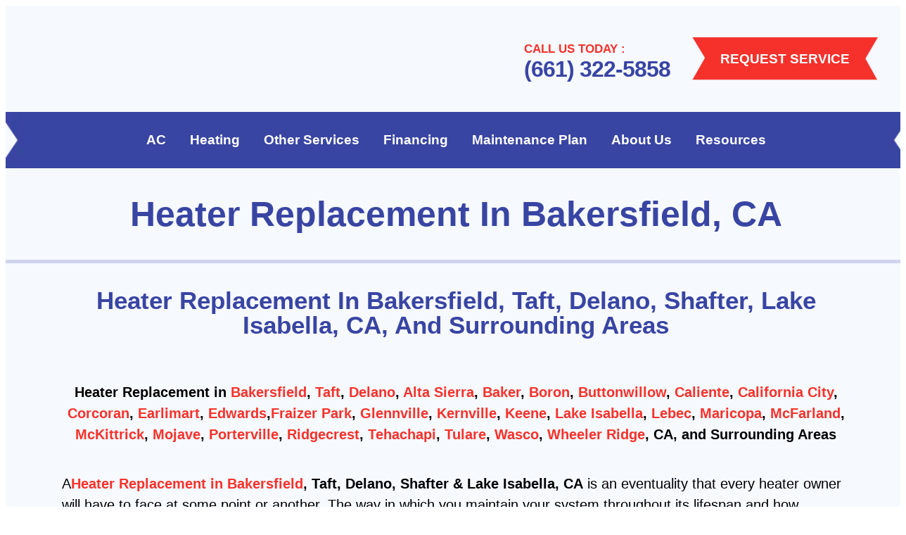

--- FILE ---
content_type: text/html; charset=UTF-8
request_url: https://www.bannerair.com/heating-services-bakersfield-ca/heater-replacement-bakersfield-ca/
body_size: 54066
content:
<!DOCTYPE html><html lang="en-US" prefix="og: https://ogp.me/ns#"><head 5 metasync_optimized><script>(function(w,i,g){w[g]=w[g]||[];if(typeof w[g].push=='function')w[g].push(i)})
(window,'GTM-KG3XVMT','google_tags_first_party');</script><script>(function(w,d,s,l){w[l]=w[l]||[];(function(){w[l].push(arguments);})('set', 'developer_id.dYzg1YT', true);
		w[l].push({'gtm.start':new Date().getTime(),event:'gtm.js'});var f=d.getElementsByTagName(s)[0],
		j=d.createElement(s);j.async=true;j.src='/analytics/';
		f.parentNode.insertBefore(j,f);
		})(window,document,'script','dataLayer');</script><meta name="description" content="Bakersfield, CA heater replacement? Greer's Banner Air offers expert installation and repair services. Call us now for reliable HVAC solutions!"><meta name="twitter:site" data-otto-pixel="dynamic-seo" content="https://twitter.com/BannerAir"/><script type="application/ld+json" data-otto-pixel="dynamic-seo">{"@id": "https://www.bannerair.com/#place", "@type": "Place", "address": {"@type": "PostalAddress", "postalCode": "93308", "addressRegion": "CA", "streetAddress": "4115 Buck Owens Blvd,", "addressCountry": "USA", "addressLocality": "Bakersfield"}, "schema_display_title": "", "schema_display_subtitle": "Place"}</script><script type="application/ld+json" data-otto-pixel="dynamic-seo">{"url": ["https://www.bannerair.com/air-conditioning-services-bakersfield-ca/", "https://www.bannerair.com/air-conditioning-services-bakersfield-ca/air-conditioning-service-bakersfield-ca/", "https://www.bannerair.com/air-conditioning-repair-bakersfield-ca/", "https://www.bannerair.com/emergency-air-conditioner-repair-services-bakersfield-ca/", "https://www.bannerair.com/air-conditioning-installation-bakersfield-ca/", "https://www.bannerair.com/air-conditioning-replacement-bakersfield-ca/", "https://www.bannerair.com/air-conditioner-maintenance-services-bakersfield-ca/", "https://www.bannerair.com/air-conditioner-tune-up-services-bakersfield-ca/", "https://www.bannerair.com/heating-services-bakersfield-ca/", "https://www.bannerair.com/heating-services-bakersfield-ca/heater-service-bakersfield-ca/", "https://www.bannerair.com/heating-services-bakersfield-ca/heater-repair-bakersfield-ca/", "https://www.bannerair.com/emergency-heater-repair-services-bakersfield-ca/", "https://www.bannerair.com/heating-services-bakersfield-ca/heater-installation-bakersfield-ca/", "https://www.bannerair.com/heating-services-bakersfield-ca/heater-replacement-bakersfield-ca/", "https://www.bannerair.com/heater-maintenance-services-bakersfield-ca/", "https://www.bannerair.com/heater-tune-up-services-bakersfield-ca/", "https://www.bannerair.com/furnace-services-bakersfield-ca/", "https://www.bannerair.com/our-services-bakersfield-ca/solar-services-bakersfield-ca/", "https://www.bannerair.com/mitsubishi-ductless-hvac-service-bakersfield-ca/", "https://www.bannerair.com/our-services-bakersfield-ca/", "https://www.bannerair.com/indoor-air-quality-services-bakersfield-ca/", "https://www.bannerair.com/heat-pump-services-in-bakersfield-ca/", "https://www.bannerair.com/heat-pump-service-bakersfield-ca/", "https://www.bannerair.com/central-hvac-services-bakersfield-ca/", "https://www.bannerair.com/mini-split-hvac-services-bakersfield-ca/", "https://www.bannerair.com/fire-place-services-bakersfield-ca/", "https://www.bannerair.com/our-services-bakersfield-ca/gas-inserts-services-bakersfield-ca/", "https://www.bannerair.com/specialty-solutions-provided-bakersfield-ca/", "https://www.bannerair.com/contractor-services-bakersfield-ca/", "https://www.bannerair.com/energy-efficiency-services-bakersfield-ca/", "https://www.bannerair.com/duct-work-services-bakersfield-ca/", "https://www.bannerair.com/ventilation-work-services-bakersfield-ca/", "https://www.bannerair.com/additional-services-bakersfield-ca/", "https://www.bannerair.com/dryer-vent-cleaning-services-bakersfield-ca/", "https://www.bannerair.com/hvac-brands-we-sell-bakersfield-ca/", "https://www.bannerair.com/thermostat-brands-we-sell-bakersfield-ca/", "https://www.bannerair.com/ductless-heat-pump-mini-split-brands-we-sell-bakersfield-ca/", "https://www.bannerair.com/preventive-hvac-maintenance-plan-bakersfield-ca/", "https://www.bannerair.com/hvac-financing-bakersfield-ca/", "https://www.bannerair.com/shop/"], "name": ["Air Conditioning", "AC Service", "AC Repair", "AC Emergency Repair", "AC Installation", "AC Replacement", "AC Maintenance", "AC Tune Up", "Heating", "Heater Service", "Heater Repair", "Emergency Heater Repair", "Heater Installation", "Heater Replacement", "Heater Maintenance", "Heater Tune Up", "Furnaces", "Solar", "Ductless", "Other Services", "Indoor Air Quality", "Heat Pumps", "Heat Pump Service", "Central HVAC Services", "Mini-Split HVAC Services", "Fire Place Services", "Gas Inserts Services", "Specialty Solutions Provides", "Contractor Services", "Energy Efficiency Services", "Duct Work Services", "Ventilation Work Services", "Additional Services", "Dryer Vent Cleaning", "HVAC Brands We Sell", "Thermostat Brands We Sell", "Ductless Heat Pump Mini Split Brands We Sell", "Maintenance Plan", "Financing", "SHOP"], "@type": "SiteNavigationElement", "@context": "https://schema.org", "schema_display_title": "['Air Conditioning', 'AC Service', 'AC Repair', 'AC Emergency Repair', 'AC Installation', 'AC...", "schema_display_subtitle": "SiteNavigationElement | https://www.bannerair.com/air-conditioning-services-bakersfield-ca/"}</script><script type="application/ld+json" data-otto-pixel="dynamic-seo">{"@id": "https://www.bannerair.com/#website", "url": "https://www.bannerair.com", "name": "Greer\\'s Banner Air of Bakersfield, Inc.", "@type": "WebSite", "publisher": {"@id": "https://www.bannerair.com/#organization"}, "inLanguage": "en-US", "alternateName": "Banner Air", "schema_display_title": "Greer\\'s Banner Air of Bakersfield, Inc.", "schema_display_subtitle": "WebSite | https://www.bannerair.com"}</script><script type="application/ld+json" data-otto-pixel="dynamic-seo">{"@type": "ImageObject", "caption": "Mostbet Brasil logo featuring bold red text, representing the online betting platform in the context of casino games and promotions.", "license": "https://creativecommons.org/licenses/by-nc/4.0/", "@context": "https://schema.org/", "contentUrl": "https://www.bannerair.com/wp-content/uploads/2022/10/ci-web-G.webp", "schema_display_title": "", "schema_display_subtitle": "ImageObject"}</script><script type="application/ld+json" data-otto-pixel="dynamic-seo">{"@type": "ImageObject", "caption": "Starred \"Review Us\" button for customer feedback on HVAC services, emphasizing customer engagement and satisfaction.", "license": "https://creativecommons.org/licenses/by-nc/4.0/", "@context": "https://schema.org/", "contentUrl": "https://www.bannerair.com/wp-content/plugins/review_plugin/images/review_btn.png", "schema_display_title": "", "schema_display_subtitle": "ImageObject"}</script><script type="application/ld+json" data-otto-pixel="dynamic-seo">{"@type": "ImageObject", "caption": "Payment methods accepted at Mostbet, including credit cards, cash, checks, and financing options.", "license": "https://creativecommons.org/licenses/by-nc/4.0/", "@context": "https://schema.org/", "contentUrl": "https://www.bannerair.com/wp-content/uploads/2022/10/cards.webp", "schema_display_title": "", "schema_display_subtitle": "ImageObject"}</script><script type="application/ld+json" data-otto-pixel="dynamic-seo">{"@id": "https://www.bannerair.com/heating-services-bakersfield-ca/heater-replacement-bakersfield-ca/#breadcrumb", "@type": "BreadcrumbList", "itemListElement": [{"item": {"@id": "https://www.bannerair.com", "name": "Home"}, "@type": "ListItem", "position": "1"}, {"item": {"@id": "https://www.bannerair.com/heating-services-bakersfield-ca/", "name": "Heating Services In Bakersfield, CA"}, "@type": "ListItem", "position": "2"}, {"item": {"@id": "https://www.bannerair.com/heating-services-bakersfield-ca/heater-replacement-bakersfield-ca/", "name": "Heater Replacement In Bakersfield, CA"}, "@type": "ListItem", "position": "3"}], "schema_display_title": "", "schema_display_subtitle": "BreadcrumbList"}</script><script type="application/ld+json" data-otto-pixel="dynamic-seo">{"@type": "ImageObject", "caption": "Greer's Banner Air logo featuring bold text and a red and blue ribbon design, representing HVAC services.", "license": "https://creativecommons.org/licenses/by-nc/4.0/", "@context": "https://schema.org/", "contentUrl": "https://www.bannerair.com/wp-content/uploads/2020/08/b-air.webp", "schema_display_title": "", "schema_display_subtitle": "ImageObject"}</script><script type="application/ld+json" data-otto-pixel="dynamic-seo">{"@type": "ImageObject", "caption": "Elite Dealer badge and Day & Night logo for heating and cooling products.", "license": "https://creativecommons.org/licenses/by-nc/4.0/", "@context": "https://schema.org/", "contentUrl": "https://www.bannerair.com/wp-content/uploads/2024/04/daynight.webp", "schema_display_title": "", "schema_display_subtitle": "ImageObject"}</script><script type="application/ld+json" data-otto-pixel="dynamic-seo">{"@type": "ImageObject", "caption": "AC service and installation contact information featuring a smartphone graphic.", "license": "https://creativecommons.org/licenses/by-nc/4.0/", "@context": "https://schema.org/", "contentUrl": "https://www.bannerair.com/wp-content/uploads/2024/04/phn.webp", "schema_display_title": "", "schema_display_subtitle": "ImageObject"}</script><script type="application/ld+json" data-otto-pixel="dynamic-seo">{"@type": "ImageObject", "caption": "Google logo with colorful letters and a star, representing online presence and search capabilities relevant to Mostbet.", "license": "https://creativecommons.org/licenses/by-nc/4.0/", "@context": "https://schema.org/", "contentUrl": "https://www.bannerair.com/wp-content/uploads/2022/10/google-star.webp", "schema_display_title": "", "schema_display_subtitle": "ImageObject"}</script><script type="application/ld+json" data-otto-pixel="dynamic-seo">{"@id": "https://www.bannerair.com/heating-services-bakersfield-ca/heater-replacement-bakersfield-ca/#webpage", "url": "https://www.bannerair.com/heating-services-bakersfield-ca/heater-replacement-bakersfield-ca/", "@type": "WebPage", "isPartOf": {"@id": "https://www.bannerair.com/#website"}, "breadcrumb": {"@id": "https://www.bannerair.com/heating-services-bakersfield-ca/heater-replacement-bakersfield-ca/#breadcrumb"}, "inLanguage": "en-US", "dateModified": "2024-10-22T00:44:47-07:00", "datePublished": "2017-05-22T09:45:12-07:00", "primaryImageOfPage": {"@id": "https://bannerairdev.wpengine.com/wp-content/uploads/2024/04/line-img.webp"}, "schema_display_title": "", "schema_display_subtitle": "WebPage | https://www.bannerair.com/heating-services-bakersfield-ca/heater-replacement-bakersfield-ca/"}</script><script type="application/ld+json" data-otto-pixel="dynamic-seo">{"@id": "https://www.bannerair.com/heating-services-bakersfield-ca/heater-replacement-bakersfield-ca/#author", "name": "Greer's Banner Air of Bakersfield, Inc", "@type": "Person", "image": {"@id": "https://secure.gravatar.com/avatar/4f7d2f6ba9b9aeecb7902f9e09a27790777a05027e3da887a6b4e859da579260?s=96&amp;d=mm&amp;r=g", "url": "https://secure.gravatar.com/avatar/4f7d2f6ba9b9aeecb7902f9e09a27790777a05027e3da887a6b4e859da579260?s=96&amp;d=mm&amp;r=g", "@type": "ImageObject", "caption": "Greer's Banner Air of Bakersfield, Inc", "inLanguage": "en-US"}, "worksFor": {"@id": "https://www.bannerair.com/#organization"}, "schema_display_title": "Greer's Banner Air of Bakersfield, Inc", "schema_display_subtitle": "Person"}</script><script type="application/ld+json" data-otto-pixel="dynamic-seo">{"@id": "https://www.bannerair.com/heating-services-bakersfield-ca/heater-replacement-bakersfield-ca/#richSnippet", "@type": "Article", "image": {"@id": "https://bannerairdev.wpengine.com/wp-content/uploads/2024/04/line-img.webp"}, "author": {"@id": "https://www.bannerair.com/heating-services-bakersfield-ca/heater-replacement-bakersfield-ca/#author", "name": "Greer's Banner Air of Bakersfield, Inc"}, "isPartOf": {"@id": "https://www.bannerair.com/heating-services-bakersfield-ca/heater-replacement-bakersfield-ca/#webpage"}, "keywords": "Heater Replacement", "publisher": {"@id": "https://www.bannerair.com/#organization"}, "inLanguage": "en-US", "description": "Heater Replacement Bakersfield, CA - Call Greer's Banner Air of Bakersfield, Inc. for heater installation and repair service in Bakersfield, Taft, Delano, Shafter &amp; Lake Isabella California, and surrounding areas.", "dateModified": "2024-10-22T00:44:47-07:00", "datePublished": "2017-05-22T09:45:12-07:00", "mainEntityOfPage": {"@id": "https://www.bannerair.com/heating-services-bakersfield-ca/heater-replacement-bakersfield-ca/#webpage"}, "schema_display_title": "", "schema_display_subtitle": "Article"}</script><script type="application/ld+json" data-otto-pixel="dynamic-seo">{"@type": "ImageObject", "caption": "Wells Fargo logo on a red background, representing banking services and financial solutions.", "license": "https://creativecommons.org/licenses/by-nc/4.0/", "@context": "https://schema.org/", "contentUrl": "https://www.bannerair.com/wp-content/uploads/2022/10/fargo.webp", "schema_display_title": "", "schema_display_subtitle": "ImageObject"}</script><script type="application/ld+json">[{"@type": "ImageObject", "caption": "Greer's Banner Air logo featuring bold text and a red and blue ribbon design, representing HVAC services.", "license": "https://creativecommons.org/licenses/by-nc/4.0/", "@context": "https://schema.org/", "contentUrl": "https://www.bannerair.com/wp-content/uploads/2020/08/b-air.webp"}, {"@type": "ImageObject", "caption": "Elite Dealer badge and Day & Night logo for heating and cooling products.", "license": "https://creativecommons.org/licenses/by-nc/4.0/", "@context": "https://schema.org/", "contentUrl": "https://www.bannerair.com/wp-content/uploads/2024/04/daynight.webp"}, {"@type": "ImageObject", "caption": "AC service and installation contact information featuring a smartphone graphic.", "license": "https://creativecommons.org/licenses/by-nc/4.0/", "@context": "https://schema.org/", "contentUrl": "https://www.bannerair.com/wp-content/uploads/2024/04/phn.webp"}, {"@type": "ImageObject", "caption": "Google logo with colorful letters and a star, representing online presence and search capabilities relevant to Mostbet.", "license": "https://creativecommons.org/licenses/by-nc/4.0/", "@context": "https://schema.org/", "contentUrl": "https://www.bannerair.com/wp-content/uploads/2022/10/google-star.webp"}, {"@type": "ImageObject", "caption": "Wells Fargo logo on a red background, representing banking services and financial solutions.", "license": "https://creativecommons.org/licenses/by-nc/4.0/", "@context": "https://schema.org/", "contentUrl": "https://www.bannerair.com/wp-content/uploads/2022/10/fargo.webp"}, {"@type": "ImageObject", "caption": "Payment methods accepted at Mostbet, including credit cards, cash, checks, and financing options.", "license": "https://creativecommons.org/licenses/by-nc/4.0/", "@context": "https://schema.org/", "contentUrl": "https://www.bannerair.com/wp-content/uploads/2022/10/cards.webp"}, {"@type": "ImageObject", "caption": "Mostbet Brasil logo featuring bold red text, representing the online betting platform in the context of casino games and promotions.", "license": "https://creativecommons.org/licenses/by-nc/4.0/", "@context": "https://schema.org/", "contentUrl": "https://www.bannerair.com/wp-content/uploads/2022/10/ci-web-G.webp"}, {"@type": "ImageObject", "caption": "Starred \"Review Us\" button for customer feedback on HVAC services, emphasizing customer engagement and satisfaction.", "license": "https://creativecommons.org/licenses/by-nc/4.0/", "@context": "https://schema.org/", "contentUrl": "https://www.bannerair.com/wp-content/plugins/review_plugin/images/review_btn.png"}]</script><meta charset="UTF-8"><script>if(navigator.userAgent.match(/MSIE|Internet Explorer/i)||navigator.userAgent.match(/Trident\/7\..*?rv:11/i)){var href=document.location.href;if(!href.match(/[?&]nowprocket/)){if(href.indexOf("?")==-1){if(href.indexOf("#")==-1){document.location.href=href+"?nowprocket=1"}else{document.location.href=href.replace("#","?nowprocket=1#")}}else{if(href.indexOf("#")==-1){document.location.href=href+"&nowprocket=1"}else{document.location.href=href.replace("#","&nowprocket=1#")}}}}</script><script>(()=>{class RocketLazyLoadScripts{constructor(){this.v="2.0.4",this.userEvents=["keydown","keyup","mousedown","mouseup","mousemove","mouseover","mouseout","touchmove","touchstart","touchend","touchcancel","wheel","click","dblclick","input"],this.attributeEvents=["onblur","onclick","oncontextmenu","ondblclick","onfocus","onmousedown","onmouseenter","onmouseleave","onmousemove","onmouseout","onmouseover","onmouseup","onmousewheel","onscroll","onsubmit"]}async t(){this.i(),this.o(),/iP(ad|hone)/.test(navigator.userAgent)&&this.h(),this.u(),this.l(this),this.m(),this.k(this),this.p(this),this._(),await Promise.all([this.R(),this.L()]),this.lastBreath=Date.now(),this.S(this),this.P(),this.D(),this.O(),this.M(),await this.C(this.delayedScripts.normal),await this.C(this.delayedScripts.defer),await this.C(this.delayedScripts.async),await this.T(),await this.F(),await this.j(),await this.A(),window.dispatchEvent(new Event("rocket-allScriptsLoaded")),this.everythingLoaded=!0,this.lastTouchEnd&&await new Promise(t=>setTimeout(t,500-Date.now()+this.lastTouchEnd)),this.I(),this.H(),this.U(),this.W()}i(){this.CSPIssue=sessionStorage.getItem("rocketCSPIssue"),document.addEventListener("securitypolicyviolation",t=>{this.CSPIssue||"script-src-elem"!==t.violatedDirective||"data"!==t.blockedURI||(this.CSPIssue=!0,sessionStorage.setItem("rocketCSPIssue",!0))},{isRocket:!0})}o(){window.addEventListener("pageshow",t=>{this.persisted=t.persisted,this.realWindowLoadedFired=!0},{isRocket:!0}),window.addEventListener("pagehide",()=>{this.onFirstUserAction=null},{isRocket:!0})}h(){let t;function e(e){t=e}window.addEventListener("touchstart",e,{isRocket:!0}),window.addEventListener("touchend",function i(o){o.changedTouches[0]&&t.changedTouches[0]&&Math.abs(o.changedTouches[0].pageX-t.changedTouches[0].pageX)<10&&Math.abs(o.changedTouches[0].pageY-t.changedTouches[0].pageY)<10&&o.timeStamp-t.timeStamp<200&&(window.removeEventListener("touchstart",e,{isRocket:!0}),window.removeEventListener("touchend",i,{isRocket:!0}),"INPUT"===o.target.tagName&&"text"===o.target.type||(o.target.dispatchEvent(new TouchEvent("touchend",{target:o.target,bubbles:!0})),o.target.dispatchEvent(new MouseEvent("mouseover",{target:o.target,bubbles:!0})),o.target.dispatchEvent(new PointerEvent("click",{target:o.target,bubbles:!0,cancelable:!0,detail:1,clientX:o.changedTouches[0].clientX,clientY:o.changedTouches[0].clientY})),event.preventDefault()))},{isRocket:!0})}q(t){this.userActionTriggered||("mousemove"!==t.type||this.firstMousemoveIgnored?"keyup"===t.type||"mouseover"===t.type||"mouseout"===t.type||(this.userActionTriggered=!0,this.onFirstUserAction&&this.onFirstUserAction()):this.firstMousemoveIgnored=!0),"click"===t.type&&t.preventDefault(),t.stopPropagation(),t.stopImmediatePropagation(),"touchstart"===this.lastEvent&&"touchend"===t.type&&(this.lastTouchEnd=Date.now()),"click"===t.type&&(this.lastTouchEnd=0),this.lastEvent=t.type,t.composedPath&&t.composedPath()[0].getRootNode()instanceof ShadowRoot&&(t.rocketTarget=t.composedPath()[0]),this.savedUserEvents.push(t)}u(){this.savedUserEvents=[],this.userEventHandler=this.q.bind(this),this.userEvents.forEach(t=>window.addEventListener(t,this.userEventHandler,{passive:!1,isRocket:!0})),document.addEventListener("visibilitychange",this.userEventHandler,{isRocket:!0})}U(){this.userEvents.forEach(t=>window.removeEventListener(t,this.userEventHandler,{passive:!1,isRocket:!0})),document.removeEventListener("visibilitychange",this.userEventHandler,{isRocket:!0}),this.savedUserEvents.forEach(t=>{(t.rocketTarget||t.target).dispatchEvent(new window[t.constructor.name](t.type,t))})}m(){const t="return false",e=Array.from(this.attributeEvents,t=>"data-rocket-"+t),i="["+this.attributeEvents.join("],[")+"]",o="[data-rocket-"+this.attributeEvents.join("],[data-rocket-")+"]",s=(e,i,o)=>{o&&o!==t&&(e.setAttribute("data-rocket-"+i,o),e["rocket"+i]=new Function("event",o),e.setAttribute(i,t))};new MutationObserver(t=>{for(const n of t)"attributes"===n.type&&(n.attributeName.startsWith("data-rocket-")||this.everythingLoaded?n.attributeName.startsWith("data-rocket-")&&this.everythingLoaded&&this.N(n.target,n.attributeName.substring(12)):s(n.target,n.attributeName,n.target.getAttribute(n.attributeName))),"childList"===n.type&&n.addedNodes.forEach(t=>{if(t.nodeType===Node.ELEMENT_NODE)if(this.everythingLoaded)for(const i of[t,...t.querySelectorAll(o)])for(const t of i.getAttributeNames())e.includes(t)&&this.N(i,t.substring(12));else for(const e of[t,...t.querySelectorAll(i)])for(const t of e.getAttributeNames())this.attributeEvents.includes(t)&&s(e,t,e.getAttribute(t))})}).observe(document,{subtree:!0,childList:!0,attributeFilter:[...this.attributeEvents,...e]})}I(){this.attributeEvents.forEach(t=>{document.querySelectorAll("[data-rocket-"+t+"]").forEach(e=>{this.N(e,t)})})}N(t,e){const i=t.getAttribute("data-rocket-"+e);i&&(t.setAttribute(e,i),t.removeAttribute("data-rocket-"+e))}k(t){Object.defineProperty(HTMLElement.prototype,"onclick",{get(){return this.rocketonclick||null},set(e){this.rocketonclick=e,this.setAttribute(t.everythingLoaded?"onclick":"data-rocket-onclick","this.rocketonclick(event)")}})}S(t){function e(e,i){let o=e[i];e[i]=null,Object.defineProperty(e,i,{get:()=>o,set(s){t.everythingLoaded?o=s:e["rocket"+i]=o=s}})}e(document,"onreadystatechange"),e(window,"onload"),e(window,"onpageshow");try{Object.defineProperty(document,"readyState",{get:()=>t.rocketReadyState,set(e){t.rocketReadyState=e},configurable:!0}),document.readyState="loading"}catch(t){console.log("WPRocket DJE readyState conflict, bypassing")}}l(t){this.originalAddEventListener=EventTarget.prototype.addEventListener,this.originalRemoveEventListener=EventTarget.prototype.removeEventListener,this.savedEventListeners=[],EventTarget.prototype.addEventListener=function(e,i,o){o&&o.isRocket||!t.B(e,this)&&!t.userEvents.includes(e)||t.B(e,this)&&!t.userActionTriggered||e.startsWith("rocket-")||t.everythingLoaded?t.originalAddEventListener.call(this,e,i,o):(t.savedEventListeners.push({target:this,remove:!1,type:e,func:i,options:o}),"mouseenter"!==e&&"mouseleave"!==e||t.originalAddEventListener.call(this,e,t.savedUserEvents.push,o))},EventTarget.prototype.removeEventListener=function(e,i,o){o&&o.isRocket||!t.B(e,this)&&!t.userEvents.includes(e)||t.B(e,this)&&!t.userActionTriggered||e.startsWith("rocket-")||t.everythingLoaded?t.originalRemoveEventListener.call(this,e,i,o):t.savedEventListeners.push({target:this,remove:!0,type:e,func:i,options:o})}}J(t,e){this.savedEventListeners=this.savedEventListeners.filter(i=>{let o=i.type,s=i.target||window;return e!==o||t!==s||(this.B(o,s)&&(i.type="rocket-"+o),this.$(i),!1)})}H(){EventTarget.prototype.addEventListener=this.originalAddEventListener,EventTarget.prototype.removeEventListener=this.originalRemoveEventListener,this.savedEventListeners.forEach(t=>this.$(t))}$(t){t.remove?this.originalRemoveEventListener.call(t.target,t.type,t.func,t.options):this.originalAddEventListener.call(t.target,t.type,t.func,t.options)}p(t){let e;function i(e){return t.everythingLoaded?e:e.split(" ").map(t=>"load"===t||t.startsWith("load.")?"rocket-jquery-load":t).join(" ")}function o(o){function s(e){const s=o.fn[e];o.fn[e]=o.fn.init.prototype[e]=function(){return this[0]===window&&t.userActionTriggered&&("string"==typeof arguments[0]||arguments[0]instanceof String?arguments[0]=i(arguments[0]):"object"==typeof arguments[0]&&Object.keys(arguments[0]).forEach(t=>{const e=arguments[0][t];delete arguments[0][t],arguments[0][i(t)]=e})),s.apply(this,arguments),this}}if(o&&o.fn&&!t.allJQueries.includes(o)){const e={DOMContentLoaded:[],"rocket-DOMContentLoaded":[]};for(const t in e)document.addEventListener(t,()=>{e[t].forEach(t=>t())},{isRocket:!0});o.fn.ready=o.fn.init.prototype.ready=function(i){function s(){parseInt(o.fn.jquery)>2?setTimeout(()=>i.bind(document)(o)):i.bind(document)(o)}return"function"==typeof i&&(t.realDomReadyFired?!t.userActionTriggered||t.fauxDomReadyFired?s():e["rocket-DOMContentLoaded"].push(s):e.DOMContentLoaded.push(s)),o([])},s("on"),s("one"),s("off"),t.allJQueries.push(o)}e=o}t.allJQueries=[],o(window.jQuery),Object.defineProperty(window,"jQuery",{get:()=>e,set(t){o(t)}})}P(){const t=new Map;document.write=document.writeln=function(e){const i=document.currentScript,o=document.createRange(),s=i.parentElement;let n=t.get(i);void 0===n&&(n=i.nextSibling,t.set(i,n));const c=document.createDocumentFragment();o.setStart(c,0),c.appendChild(o.createContextualFragment(e)),s.insertBefore(c,n)}}async R(){return new Promise(t=>{this.userActionTriggered?t():this.onFirstUserAction=t})}async L(){return new Promise(t=>{document.addEventListener("DOMContentLoaded",()=>{this.realDomReadyFired=!0,t()},{isRocket:!0})})}async j(){return this.realWindowLoadedFired?Promise.resolve():new Promise(t=>{window.addEventListener("load",t,{isRocket:!0})})}M(){this.pendingScripts=[];this.scriptsMutationObserver=new MutationObserver(t=>{for(const e of t)e.addedNodes.forEach(t=>{"SCRIPT"!==t.tagName||t.noModule||t.isWPRocket||this.pendingScripts.push({script:t,promise:new Promise(e=>{const i=()=>{const i=this.pendingScripts.findIndex(e=>e.script===t);i>=0&&this.pendingScripts.splice(i,1),e()};t.addEventListener("load",i,{isRocket:!0}),t.addEventListener("error",i,{isRocket:!0}),setTimeout(i,1e3)})})})}),this.scriptsMutationObserver.observe(document,{childList:!0,subtree:!0})}async F(){await this.X(),this.pendingScripts.length?(await this.pendingScripts[0].promise,await this.F()):this.scriptsMutationObserver.disconnect()}D(){this.delayedScripts={normal:[],async:[],defer:[]},document.querySelectorAll("script[type$=rocketlazyloadscript]").forEach(t=>{t.hasAttribute("data-rocket-src")?t.hasAttribute("async")&&!1!==t.async?this.delayedScripts.async.push(t):t.hasAttribute("defer")&&!1!==t.defer||"module"===t.getAttribute("data-rocket-type")?this.delayedScripts.defer.push(t):this.delayedScripts.normal.push(t):this.delayedScripts.normal.push(t)})}async _(){await this.L();let t=[];document.querySelectorAll("script[type$=rocketlazyloadscript][data-rocket-src]").forEach(e=>{let i=e.getAttribute("data-rocket-src");if(i&&!i.startsWith("data:")){i.startsWith("//")&&(i=location.protocol+i);try{const o=new URL(i).origin;o!==location.origin&&t.push({src:o,crossOrigin:e.crossOrigin||"module"===e.getAttribute("data-rocket-type")})}catch(t){}}}),t=[...new Map(t.map(t=>[JSON.stringify(t),t])).values()],this.Y(t,"preconnect")}async G(t){if(await this.K(),!0!==t.noModule||!("noModule"in HTMLScriptElement.prototype))return new Promise(e=>{let i;function o(){(i||t).setAttribute("data-rocket-status","executed"),e()}try{if(navigator.userAgent.includes("Firefox/")||""===navigator.vendor||this.CSPIssue)i=document.createElement("script"),[...t.attributes].forEach(t=>{let e=t.nodeName;"type"!==e&&("data-rocket-type"===e&&(e="type"),"data-rocket-src"===e&&(e="src"),i.setAttribute(e,t.nodeValue))}),t.text&&(i.text=t.text),t.nonce&&(i.nonce=t.nonce),i.hasAttribute("src")?(i.addEventListener("load",o,{isRocket:!0}),i.addEventListener("error",()=>{i.setAttribute("data-rocket-status","failed-network"),e()},{isRocket:!0}),setTimeout(()=>{i.isConnected||e()},1)):(i.text=t.text,o()),i.isWPRocket=!0,t.parentNode.replaceChild(i,t);else{const i=t.getAttribute("data-rocket-type"),s=t.getAttribute("data-rocket-src");i?(t.type=i,t.removeAttribute("data-rocket-type")):t.removeAttribute("type"),t.addEventListener("load",o,{isRocket:!0}),t.addEventListener("error",i=>{this.CSPIssue&&i.target.src.startsWith("data:")?(console.log("WPRocket: CSP fallback activated"),t.removeAttribute("src"),this.G(t).then(e)):(t.setAttribute("data-rocket-status","failed-network"),e())},{isRocket:!0}),s?(t.fetchPriority="high",t.removeAttribute("data-rocket-src"),t.src=s):t.src="data:text/javascript;base64,"+window.btoa(unescape(encodeURIComponent(t.text)))}}catch(i){t.setAttribute("data-rocket-status","failed-transform"),e()}});t.setAttribute("data-rocket-status","skipped")}async C(t){const e=t.shift();return e?(e.isConnected&&await this.G(e),this.C(t)):Promise.resolve()}O(){this.Y([...this.delayedScripts.normal,...this.delayedScripts.defer,...this.delayedScripts.async],"preload")}Y(t,e){this.trash=this.trash||[];let i=!0;var o=document.createDocumentFragment();t.forEach(t=>{const s=t.getAttribute&&t.getAttribute("data-rocket-src")||t.src;if(s&&!s.startsWith("data:")){const n=document.createElement("link");n.href=s,n.rel=e,"preconnect"!==e&&(n.as="script",n.fetchPriority=i?"high":"low"),t.getAttribute&&"module"===t.getAttribute("data-rocket-type")&&(n.crossOrigin=!0),t.crossOrigin&&(n.crossOrigin=t.crossOrigin),t.integrity&&(n.integrity=t.integrity),t.nonce&&(n.nonce=t.nonce),o.appendChild(n),this.trash.push(n),i=!1}}),document.head.appendChild(o)}W(){this.trash.forEach(t=>t.remove())}async T(){try{document.readyState="interactive"}catch(t){}this.fauxDomReadyFired=!0;try{await this.K(),this.J(document,"readystatechange"),document.dispatchEvent(new Event("rocket-readystatechange")),await this.K(),document.rocketonreadystatechange&&document.rocketonreadystatechange(),await this.K(),this.J(document,"DOMContentLoaded"),document.dispatchEvent(new Event("rocket-DOMContentLoaded")),await this.K(),this.J(window,"DOMContentLoaded"),window.dispatchEvent(new Event("rocket-DOMContentLoaded"))}catch(t){console.error(t)}}async A(){try{document.readyState="complete"}catch(t){}try{await this.K(),this.J(document,"readystatechange"),document.dispatchEvent(new Event("rocket-readystatechange")),await this.K(),document.rocketonreadystatechange&&document.rocketonreadystatechange(),await this.K(),this.J(window,"load"),window.dispatchEvent(new Event("rocket-load")),await this.K(),window.rocketonload&&window.rocketonload(),await this.K(),this.allJQueries.forEach(t=>t(window).trigger("rocket-jquery-load")),await this.K(),this.J(window,"pageshow");const t=new Event("rocket-pageshow");t.persisted=this.persisted,window.dispatchEvent(t),await this.K(),window.rocketonpageshow&&window.rocketonpageshow({persisted:this.persisted})}catch(t){console.error(t)}}async K(){Date.now()-this.lastBreath>45&&(await this.X(),this.lastBreath=Date.now())}async X(){return document.hidden?new Promise(t=>setTimeout(t)):new Promise(t=>requestAnimationFrame(t))}B(t,e){return e===document&&"readystatechange"===t||(e===document&&"DOMContentLoaded"===t||(e===window&&"DOMContentLoaded"===t||(e===window&&"load"===t||e===window&&"pageshow"===t)))}static run(){(new RocketLazyLoadScripts).t()}}RocketLazyLoadScripts.run()})();</script><script type="application/ld+json">
{
    "@context": "https://schema.org",
    "@type": "SiteNavigationElement",
    "name": [
        "Air Conditioning",
        "AC Service",
        "AC Repair",
        "AC Emergency Repair",
        "AC Installation",
        "AC Replacement",
        "AC Maintenance",
        "AC Tune Up",
        "Heating",
        "Heater Service",
        "Heater Repair",
        "Emergency Heater Repair",
        "Heater Installation",
        "Heater Replacement",
        "Heater Maintenance",
        "Heater Tune Up",
        "Furnaces",
        "Solar",
        "Ductless",
        "Other Services",
        "Indoor Air Quality",
        "Heat Pumps",
        "Heat Pump Service",
        "Central HVAC Services",
        "Mini-Split HVAC Services",
        "Fire Place Services",
        "Gas Inserts Services",
        "Specialty Solutions Provides",
        "Contractor Services",
        "Energy Efficiency Services",
        "Duct Work Services",
        "Ventilation Work Services",
        "Additional Services",
        "Dryer Vent Cleaning",
        "HVAC Brands We Sell",
        "Thermostat Brands We Sell",
        "Ductless Heat Pump Mini Split Brands We Sell",
        "Maintenance Plan",
        "Financing",
        "SHOP"
    ],
    "url": [
        "https://www.bannerair.com/air-conditioning-services-bakersfield-ca/",
        "https://www.bannerair.com/air-conditioning-services-bakersfield-ca/air-conditioning-service-bakersfield-ca/",
        "https://www.bannerair.com/air-conditioning-repair-bakersfield-ca/",
        "https://www.bannerair.com/emergency-air-conditioner-repair-services-bakersfield-ca/",
        "https://www.bannerair.com/air-conditioning-installation-bakersfield-ca/",
        "https://www.bannerair.com/air-conditioning-replacement-bakersfield-ca/",
        "https://www.bannerair.com/air-conditioner-maintenance-services-bakersfield-ca/",
        "https://www.bannerair.com/air-conditioner-tune-up-services-bakersfield-ca/",
        "https://www.bannerair.com/heating-services-bakersfield-ca/",
        "https://www.bannerair.com/heating-services-bakersfield-ca/heater-service-bakersfield-ca/",
        "https://www.bannerair.com/heating-services-bakersfield-ca/heater-repair-bakersfield-ca/",
        "https://www.bannerair.com/emergency-heater-repair-services-bakersfield-ca/",
        "https://www.bannerair.com/heating-services-bakersfield-ca/heater-installation-bakersfield-ca/",
        "https://www.bannerair.com/heating-services-bakersfield-ca/heater-replacement-bakersfield-ca/",
        "https://www.bannerair.com/heater-maintenance-services-bakersfield-ca/",
        "https://www.bannerair.com/heater-tune-up-services-bakersfield-ca/",
        "https://www.bannerair.com/furnace-services-bakersfield-ca/",
        "https://www.bannerair.com/our-services-bakersfield-ca/solar-services-bakersfield-ca/",
        "https://www.bannerair.com/mitsubishi-ductless-hvac-service-bakersfield-ca/",
        "https://www.bannerair.com/our-services-bakersfield-ca/",
        "https://www.bannerair.com/indoor-air-quality-services-bakersfield-ca/",
        "https://www.bannerair.com/heat-pump-services-in-bakersfield-ca/",
        "https://www.bannerair.com/heat-pump-service-bakersfield-ca/",
        "https://www.bannerair.com/central-hvac-services-bakersfield-ca/",
        "https://www.bannerair.com/mini-split-hvac-services-bakersfield-ca/",
        "https://www.bannerair.com/fire-place-services-bakersfield-ca/",
        "https://www.bannerair.com/our-services-bakersfield-ca/gas-inserts-services-bakersfield-ca/",
        "https://www.bannerair.com/specialty-solutions-provided-bakersfield-ca/",
        "https://www.bannerair.com/contractor-services-bakersfield-ca/",
        "https://www.bannerair.com/energy-efficiency-services-bakersfield-ca/",
        "https://www.bannerair.com/duct-work-services-bakersfield-ca/",
        "https://www.bannerair.com/ventilation-work-services-bakersfield-ca/",
        "https://www.bannerair.com/additional-services-bakersfield-ca/",
        "https://www.bannerair.com/dryer-vent-cleaning-services-bakersfield-ca/",
        "https://www.bannerair.com/hvac-brands-we-sell-bakersfield-ca/",
        "https://www.bannerair.com/thermostat-brands-we-sell-bakersfield-ca/",
        "https://www.bannerair.com/ductless-heat-pump-mini-split-brands-we-sell-bakersfield-ca/",
        "https://www.bannerair.com/preventive-hvac-maintenance-plan-bakersfield-ca/",
        "https://www.bannerair.com/hvac-financing-bakersfield-ca/",
        "https://www.bannerair.com/shop/"
    ]
}
</script><meta name="viewport" content="width=device-width, initial-scale=1"><link rel="profile" href="https://gmpg.org/xfn/11"><style></style><link rel="dns-prefetch" href="//sa.searchatlas.com"><link rel="preconnect" href="https://sa.searchatlas.com" crossorigin><meta name="otto" content="uuid=506c70c0-a7c6-4db7-a858-6552228a7fb8; type=wordpress; enabled=true; version=2.5.14"><script type="rocketlazyloadscript">window.__SA_DYO_INITIALIZED__=true;</script><!-- Search Engine Optimization by Rank Math - https://rankmath.com/ --><title>Bakersfield Heater Replacement: Greer&#039;s Banner Air Services</title><link data-rocket-preload as="style" href="https://fonts.googleapis.com/css?family=Open%20Sans%3A400%2C300%2C300italic%2C800italic%2C800%2C700italic%2C700%2C600italic%2C600%2C400italic%7CRoboto%3A400%2C300%2C400italic%2C500%2C500italic%2C700%2C700italic%2C900%2C900italic%7CMontserrat%3A400%2C700%7CRoboto%3A100%2C100i%2C300%2C300i%2C400%2C400i%2C500%2C500i%2C700%2C700i%2C900%2C900i&amp;display=swap" rel="preload"><link href="https://fonts.googleapis.com/css?family=Open%20Sans%3A400%2C300%2C300italic%2C800italic%2C800%2C700italic%2C700%2C600italic%2C600%2C400italic%7CRoboto%3A400%2C300%2C400italic%2C500%2C500italic%2C700%2C700italic%2C900%2C900italic%7CMontserrat%3A400%2C700%7CRoboto%3A100%2C100i%2C300%2C300i%2C400%2C400i%2C500%2C500i%2C700%2C700i%2C900%2C900i&amp;display=swap" media="print" onload="this.media='all'" rel="stylesheet"><style id="wpr-usedcss">img:is([sizes=auto i],[sizes^="auto," i]){contain-intrinsic-size:3000px 1500px}div.pp_default .pp_bottom,div.pp_default .pp_bottom .pp_left,div.pp_default .pp_bottom .pp_middle,div.pp_default .pp_bottom .pp_right,div.pp_default .pp_top,div.pp_default .pp_top .pp_left,div.pp_default .pp_top .pp_middle,div.pp_default .pp_top .pp_right{height:13px}div.pp_default .pp_top .pp_left{background:url(https://www.bannerair.com/wp-content/plugins/wp-video-lightbox/images/prettyPhoto/default/sprite.png) -78px -93px no-repeat}div.pp_default .pp_top .pp_middle{background:url(https://www.bannerair.com/wp-content/plugins/wp-video-lightbox/images/prettyPhoto/default/sprite_x.png) top left repeat-x}div.pp_default .pp_top .pp_right{background:url(https://www.bannerair.com/wp-content/plugins/wp-video-lightbox/images/prettyPhoto/default/sprite.png) -112px -93px no-repeat}div.pp_default .pp_content .ppt{color:#f8f8f8}div.pp_default .pp_content_container .pp_left{background:url(https://www.bannerair.com/wp-content/plugins/wp-video-lightbox/images/prettyPhoto/default/sprite_y.png) -7px 0 repeat-y;padding-left:13px}div.pp_default .pp_content_container .pp_right{background:url(https://www.bannerair.com/wp-content/plugins/wp-video-lightbox/images/prettyPhoto/default/sprite_y.png) top right repeat-y;padding-right:13px}div.pp_default .pp_next:hover{background:url(https://www.bannerair.com/wp-content/plugins/wp-video-lightbox/images/prettyPhoto/default/sprite_next.png) center right no-repeat;cursor:pointer}div.pp_default .pp_previous:hover{background:url(https://www.bannerair.com/wp-content/plugins/wp-video-lightbox/images/prettyPhoto/default/sprite_prev.png) center left no-repeat;cursor:pointer}div.pp_default .pp_expand{background:url(https://www.bannerair.com/wp-content/plugins/wp-video-lightbox/images/prettyPhoto/default/sprite.png) 0 -29px no-repeat;cursor:pointer;width:28px;height:28px}div.pp_default .pp_expand:hover{background:url(https://www.bannerair.com/wp-content/plugins/wp-video-lightbox/images/prettyPhoto/default/sprite.png) 0 -56px no-repeat;cursor:pointer}div.pp_default .pp_contract{background:url(https://www.bannerair.com/wp-content/plugins/wp-video-lightbox/images/prettyPhoto/default/sprite.png) 0 -84px no-repeat;cursor:pointer;width:28px;height:28px}div.pp_default .pp_contract:hover{background:url(https://www.bannerair.com/wp-content/plugins/wp-video-lightbox/images/prettyPhoto/default/sprite.png) 0 -113px no-repeat;cursor:pointer}div.pp_default .pp_close{width:30px;height:30px;background:url(https://www.bannerair.com/wp-content/plugins/wp-video-lightbox/images/prettyPhoto/default/sprite.png) 2px 1px no-repeat;cursor:pointer}div.pp_default .pp_gallery ul li a{background:url(https://www.bannerair.com/wp-content/plugins/wp-video-lightbox/images/prettyPhoto/default/default_thumb.png) center center #f8f8f8;border:1px solid #aaa}div.pp_default .pp_social{margin-top:7px}div.pp_default .pp_gallery a.pp_arrow_next,div.pp_default .pp_gallery a.pp_arrow_previous{position:static;left:auto}div.pp_default .pp_nav .pp_pause,div.pp_default .pp_nav .pp_play{background:url(https://www.bannerair.com/wp-content/plugins/wp-video-lightbox/images/prettyPhoto/default/sprite.png) -51px 1px no-repeat;height:30px;width:30px}div.pp_default .pp_nav .pp_pause{background-position:-51px -29px}div.pp_default a.pp_arrow_next,div.pp_default a.pp_arrow_previous{background:url(https://www.bannerair.com/wp-content/plugins/wp-video-lightbox/images/prettyPhoto/default/sprite.png) -31px -3px no-repeat;height:20px;width:20px;margin:4px 0 0}div.pp_default a.pp_arrow_next{left:52px;background-position:-82px -3px}div.pp_default .pp_content_container .pp_details{margin-top:5px}div.pp_default .pp_nav{clear:none;height:30px;width:110px;position:relative}div.pp_default .pp_nav .currentTextHolder{font-family:Georgia;font-style:italic;color:#999;font-size:11px;left:75px;line-height:25px;position:absolute;top:2px;margin:0;padding:0 0 0 10px}div.pp_default .pp_arrow_next:hover,div.pp_default .pp_arrow_previous:hover,div.pp_default .pp_close:hover,div.pp_default .pp_nav .pp_pause:hover,div.pp_default .pp_nav .pp_play:hover{opacity:.7}div.pp_default .pp_description{font-size:11px;font-weight:700;line-height:14px;margin:5px 50px 5px 0}div.pp_default .pp_bottom .pp_left{background:url(https://www.bannerair.com/wp-content/plugins/wp-video-lightbox/images/prettyPhoto/default/sprite.png) -78px -127px no-repeat}div.pp_default .pp_bottom .pp_middle{background:url(https://www.bannerair.com/wp-content/plugins/wp-video-lightbox/images/prettyPhoto/default/sprite_x.png) bottom left repeat-x}div.pp_default .pp_bottom .pp_right{background:url(https://www.bannerair.com/wp-content/plugins/wp-video-lightbox/images/prettyPhoto/default/sprite.png) -112px -127px no-repeat}div.pp_default .pp_loaderIcon{background:url(https://www.bannerair.com/wp-content/plugins/wp-video-lightbox/images/prettyPhoto/default/loader.gif) center center no-repeat}div.facebook .pp_top .pp_left{background:url(https://www.bannerair.com/wp-content/plugins/wp-video-lightbox/images/prettyPhoto/facebook/sprite.png) -88px -53px no-repeat}div.facebook .pp_top .pp_middle{background:url(https://www.bannerair.com/wp-content/plugins/wp-video-lightbox/images/prettyPhoto/facebook/contentPatternTop.png) top left repeat-x}div.facebook .pp_top .pp_right{background:url(https://www.bannerair.com/wp-content/plugins/wp-video-lightbox/images/prettyPhoto/facebook/sprite.png) -110px -53px no-repeat}div.facebook .pp_content_container .pp_left{background:url(https://www.bannerair.com/wp-content/plugins/wp-video-lightbox/images/prettyPhoto/facebook/contentPatternLeft.png) top left repeat-y}div.facebook .pp_content_container .pp_right{background:url(https://www.bannerair.com/wp-content/plugins/wp-video-lightbox/images/prettyPhoto/facebook/contentPatternRight.png) top right repeat-y}div.facebook .pp_expand{background:url(https://www.bannerair.com/wp-content/plugins/wp-video-lightbox/images/prettyPhoto/facebook/sprite.png) -31px -26px no-repeat;cursor:pointer}div.facebook .pp_expand:hover{background:url(https://www.bannerair.com/wp-content/plugins/wp-video-lightbox/images/prettyPhoto/facebook/sprite.png) -31px -47px no-repeat;cursor:pointer}div.facebook .pp_contract{background:url(https://www.bannerair.com/wp-content/plugins/wp-video-lightbox/images/prettyPhoto/facebook/sprite.png) 0 -26px no-repeat;cursor:pointer}div.facebook .pp_contract:hover{background:url(https://www.bannerair.com/wp-content/plugins/wp-video-lightbox/images/prettyPhoto/facebook/sprite.png) 0 -47px no-repeat;cursor:pointer}div.facebook .pp_close{width:22px;height:22px;background:url(https://www.bannerair.com/wp-content/plugins/wp-video-lightbox/images/prettyPhoto/facebook/sprite.png) -1px -1px no-repeat;cursor:pointer}div.facebook .pp_description{margin:0 37px 0 0}div.facebook .pp_loaderIcon{background:url(https://www.bannerair.com/wp-content/plugins/wp-video-lightbox/images/prettyPhoto/facebook/loader.gif) center center no-repeat}div.facebook .pp_arrow_previous{background:url(https://www.bannerair.com/wp-content/plugins/wp-video-lightbox/images/prettyPhoto/facebook/sprite.png) 0 -71px no-repeat;height:22px;margin-top:0;width:22px}div.facebook .pp_arrow_previous.disabled{background-position:0 -96px;cursor:default}div.facebook .pp_arrow_next{background:url(https://www.bannerair.com/wp-content/plugins/wp-video-lightbox/images/prettyPhoto/facebook/sprite.png) -32px -71px no-repeat;height:22px;margin-top:0;width:22px}div.facebook .pp_arrow_next.disabled{background-position:-32px -96px;cursor:default}div.facebook .pp_nav{margin-top:0}div.facebook .pp_nav p{font-size:15px;padding:0 3px 0 4px}div.facebook .pp_nav .pp_play{background:url(https://www.bannerair.com/wp-content/plugins/wp-video-lightbox/images/prettyPhoto/facebook/sprite.png) -1px -123px no-repeat;height:22px;width:22px}div.facebook .pp_nav .pp_pause{background:url(https://www.bannerair.com/wp-content/plugins/wp-video-lightbox/images/prettyPhoto/facebook/sprite.png) -32px -123px no-repeat;height:22px;width:22px}div.facebook .pp_next:hover{background:url(https://www.bannerair.com/wp-content/plugins/wp-video-lightbox/images/prettyPhoto/facebook/btnNext.png) center right no-repeat;cursor:pointer}div.facebook .pp_previous:hover{background:url(https://www.bannerair.com/wp-content/plugins/wp-video-lightbox/images/prettyPhoto/facebook/btnPrevious.png) center left no-repeat;cursor:pointer}div.facebook .pp_bottom .pp_left{background:url(https://www.bannerair.com/wp-content/plugins/wp-video-lightbox/images/prettyPhoto/facebook/sprite.png) -88px -80px no-repeat}div.facebook .pp_bottom .pp_middle{background:url(https://www.bannerair.com/wp-content/plugins/wp-video-lightbox/images/prettyPhoto/facebook/contentPatternBottom.png) top left repeat-x}div.facebook .pp_bottom .pp_right{background:url(https://www.bannerair.com/wp-content/plugins/wp-video-lightbox/images/prettyPhoto/facebook/sprite.png) -110px -80px no-repeat}div.pp_pic_holder a:focus{outline:0}div.pp_overlay{background:#000;display:none;left:0;position:absolute;top:0;width:100%;z-index:9500}div.pp_pic_holder{display:none;position:absolute;width:100px;z-index:10000}.pp_content{height:40px;min-width:40px}* html .pp_content{width:40px}.pp_content_container{position:relative;text-align:left;width:100%}.pp_content_container .pp_left{padding-left:20px}.pp_content_container .pp_right{padding-right:20px}.pp_content_container .pp_details{float:left;margin:10px 0 2px}.pp_description{display:none;margin:0}.pp_social{float:left;margin:0}.pp_social .facebook{float:left;margin-left:5px;width:55px;overflow:hidden}.pp_social .twitter{float:left}.pp_nav{clear:right;float:left;margin:3px 10px 0 0}.pp_nav p{float:left;white-space:nowrap;margin:2px 4px}.pp_nav .pp_pause,.pp_nav .pp_play{float:left;margin-right:4px;text-indent:-10000px}a.pp_arrow_next,a.pp_arrow_previous{display:block;float:left;height:15px;margin-top:3px;overflow:hidden;text-indent:-10000px;width:14px}.pp_hoverContainer{position:absolute;top:0;width:100%;z-index:2000}.pp_gallery{display:none;left:50%;margin-top:-50px;position:absolute;z-index:10000}.pp_gallery div{float:left;overflow:hidden;position:relative}.pp_gallery ul{float:left;height:35px;position:relative;white-space:nowrap;margin:0 0 0 5px;padding:0}.pp_gallery ul a{border:1px solid rgba(0,0,0,.5);display:block;float:left;height:33px;overflow:hidden}.pp_gallery ul a img{border:0}.pp_gallery li{display:block;float:left;margin:0 5px 0 0;padding:0}.pp_gallery li.default a{background:url(https://www.bannerair.com/wp-content/plugins/wp-video-lightbox/images/prettyPhoto/facebook/default_thumbnail.gif) no-repeat;display:block;height:33px;width:50px}.pp_gallery .pp_arrow_next,.pp_gallery .pp_arrow_previous{margin-top:7px!important}a.pp_next{background:url(https://www.bannerair.com/wp-content/plugins/wp-video-lightbox/images/prettyPhoto/light_rounded/btnNext.png) 10000px 10000px no-repeat;display:block;float:right;height:100%;text-indent:-10000px;width:49%}a.pp_previous{background:url(https://www.bannerair.com/wp-content/plugins/wp-video-lightbox/images/prettyPhoto/light_rounded/btnNext.png) 10000px 10000px no-repeat;display:block;float:left;height:100%;text-indent:-10000px;width:49%}a.pp_contract,a.pp_expand{cursor:pointer;display:none;height:20px;position:absolute;right:30px;text-indent:-10000px;top:10px;width:20px;z-index:20000}a.pp_close{position:absolute;right:0;top:0;display:block;line-height:22px;text-indent:-10000px}.pp_loaderIcon{display:block;height:24px;left:50%;position:absolute;top:50%;width:24px;margin:-12px 0 0 -12px}#pp_full_res{line-height:1!important}#pp_full_res .pp_inline{text-align:left}#pp_full_res .pp_inline p{margin:0 0 15px}div.ppt{color:#fff;display:none;font-size:17px;z-index:9999;margin:0 0 5px 15px}div.pp_default .pp_content{background-color:#fff}div.facebook #pp_full_res .pp_inline,div.facebook .pp_content .ppt,div.pp_default #pp_full_res .pp_inline{color:#000}.pp_gallery li.selected a,.pp_gallery ul a:hover,div.pp_default .pp_gallery ul li a:hover,div.pp_default .pp_gallery ul li.selected a{border-color:#fff}div.facebook .pp_details,div.pp_default .pp_details{position:relative}div.facebook .pp_content{background:#fff}.pp_bottom,.pp_top{height:20px;position:relative}* html .pp_bottom,* html .pp_top{padding:0 20px}.pp_bottom .pp_left,.pp_top .pp_left{height:20px;left:0;position:absolute;width:20px}.pp_bottom .pp_middle,.pp_top .pp_middle{height:20px;left:20px;position:absolute;right:20px}* html .pp_bottom .pp_middle,* html .pp_top .pp_middle{left:0;position:static}.pp_bottom .pp_right,.pp_top .pp_right{height:20px;left:auto;position:absolute;right:0;top:0;width:20px}.pp_fade,.pp_gallery li.default a img{display:none}a.pp_close{z-index:100}@media only screen and (max-width:767px){.pp_pic_holder.pp_default{width:100%!important;left:0!important;overflow:hidden}div.pp_default .pp_content_container .pp_left{padding-left:0!important}div.pp_default .pp_content_container .pp_right{padding-right:0!important}.pp_content{width:100%!important;height:auto!important}.pp_fade{width:100%!important;height:100%!important}.pp_bottom,.pp_gallery,.pp_hoverContainer,.pp_top,a.pp_contract,a.pp_expand{display:none!important}#pp_full_res img{width:100%!important;height:auto!important}.pp_details{width:100%!important;padding-left:3%;padding-right:4%;padding-top:10px;padding-bottom:10px;background-color:#fff;margin-top:-2px!important}a.pp_close{right:7%!important;top:10px!important}}img.emoji{display:inline!important;border:none!important;box-shadow:none!important;height:1em!important;width:1em!important;margin:0 .07em!important;vertical-align:-.1em!important;background:0 0!important;padding:0!important}:root{--wp-admin-theme-color:#3858e9;--wp-admin-theme-color--rgb:56,88,233;--wp-admin-theme-color-darker-10:#2145e6;--wp-admin-theme-color-darker-10--rgb:33,69,230;--wp-admin-theme-color-darker-20:#183ad6;--wp-admin-theme-color-darker-20--rgb:24,58,214;--wp-admin-border-width-focus:2px}[role=region]{position:relative}:root{--wp-admin-theme-color:#007cba;--wp-admin-theme-color--rgb:0,124,186;--wp-admin-theme-color-darker-10:#006ba1;--wp-admin-theme-color-darker-10--rgb:0,107,161;--wp-admin-theme-color-darker-20:#005a87;--wp-admin-theme-color-darker-20--rgb:0,90,135;--wp-admin-border-width-focus:2px;--wp-block-synced-color:#7a00df;--wp-block-synced-color--rgb:122,0,223;--wp-bound-block-color:var(--wp-block-synced-color)}@media (min-resolution:192dpi){:root{--wp-admin-border-width-focus:1.5px}}div{box-sizing:border-box}:root{--wp--preset--aspect-ratio--square:1;--wp--preset--aspect-ratio--4-3:4/3;--wp--preset--aspect-ratio--3-4:3/4;--wp--preset--aspect-ratio--3-2:3/2;--wp--preset--aspect-ratio--2-3:2/3;--wp--preset--aspect-ratio--16-9:16/9;--wp--preset--aspect-ratio--9-16:9/16;--wp--preset--color--black:#000000;--wp--preset--color--cyan-bluish-gray:#abb8c3;--wp--preset--color--white:#ffffff;--wp--preset--color--pale-pink:#f78da7;--wp--preset--color--vivid-red:#cf2e2e;--wp--preset--color--luminous-vivid-orange:#ff6900;--wp--preset--color--luminous-vivid-amber:#fcb900;--wp--preset--color--light-green-cyan:#7bdcb5;--wp--preset--color--vivid-green-cyan:#00d084;--wp--preset--color--pale-cyan-blue:#8ed1fc;--wp--preset--color--vivid-cyan-blue:#0693e3;--wp--preset--color--vivid-purple:#9b51e0;--wp--preset--color--ast-global-color-0:var(--ast-global-color-0);--wp--preset--color--ast-global-color-1:var(--ast-global-color-1);--wp--preset--color--ast-global-color-2:var(--ast-global-color-2);--wp--preset--color--ast-global-color-3:var(--ast-global-color-3);--wp--preset--color--ast-global-color-4:var(--ast-global-color-4);--wp--preset--color--ast-global-color-5:var(--ast-global-color-5);--wp--preset--color--ast-global-color-6:var(--ast-global-color-6);--wp--preset--color--ast-global-color-7:var(--ast-global-color-7);--wp--preset--color--ast-global-color-8:var(--ast-global-color-8);--wp--preset--gradient--vivid-cyan-blue-to-vivid-purple:linear-gradient(135deg,rgba(6, 147, 227, 1) 0%,rgb(155, 81, 224) 100%);--wp--preset--gradient--light-green-cyan-to-vivid-green-cyan:linear-gradient(135deg,rgb(122, 220, 180) 0%,rgb(0, 208, 130) 100%);--wp--preset--gradient--luminous-vivid-amber-to-luminous-vivid-orange:linear-gradient(135deg,rgba(252, 185, 0, 1) 0%,rgba(255, 105, 0, 1) 100%);--wp--preset--gradient--luminous-vivid-orange-to-vivid-red:linear-gradient(135deg,rgba(255, 105, 0, 1) 0%,rgb(207, 46, 46) 100%);--wp--preset--gradient--very-light-gray-to-cyan-bluish-gray:linear-gradient(135deg,rgb(238, 238, 238) 0%,rgb(169, 184, 195) 100%);--wp--preset--gradient--cool-to-warm-spectrum:linear-gradient(135deg,rgb(74, 234, 220) 0%,rgb(151, 120, 209) 20%,rgb(207, 42, 186) 40%,rgb(238, 44, 130) 60%,rgb(251, 105, 98) 80%,rgb(254, 248, 76) 100%);--wp--preset--gradient--blush-light-purple:linear-gradient(135deg,rgb(255, 206, 236) 0%,rgb(152, 150, 240) 100%);--wp--preset--gradient--blush-bordeaux:linear-gradient(135deg,rgb(254, 205, 165) 0%,rgb(254, 45, 45) 50%,rgb(107, 0, 62) 100%);--wp--preset--gradient--luminous-dusk:linear-gradient(135deg,rgb(255, 203, 112) 0%,rgb(199, 81, 192) 50%,rgb(65, 88, 208) 100%);--wp--preset--gradient--pale-ocean:linear-gradient(135deg,rgb(255, 245, 203) 0%,rgb(182, 227, 212) 50%,rgb(51, 167, 181) 100%);--wp--preset--gradient--electric-grass:linear-gradient(135deg,rgb(202, 248, 128) 0%,rgb(113, 206, 126) 100%);--wp--preset--gradient--midnight:linear-gradient(135deg,rgb(2, 3, 129) 0%,rgb(40, 116, 252) 100%);--wp--preset--font-size--small:13px;--wp--preset--font-size--medium:20px;--wp--preset--font-size--large:36px;--wp--preset--font-size--x-large:42px;--wp--preset--spacing--20:0.44rem;--wp--preset--spacing--30:0.67rem;--wp--preset--spacing--40:1rem;--wp--preset--spacing--50:1.5rem;--wp--preset--spacing--60:2.25rem;--wp--preset--spacing--70:3.38rem;--wp--preset--spacing--80:5.06rem;--wp--preset--shadow--natural:6px 6px 9px rgba(0, 0, 0, .2);--wp--preset--shadow--deep:12px 12px 50px rgba(0, 0, 0, .4);--wp--preset--shadow--sharp:6px 6px 0px rgba(0, 0, 0, .2);--wp--preset--shadow--outlined:6px 6px 0px -3px rgba(255, 255, 255, 1),6px 6px rgba(0, 0, 0, 1);--wp--preset--shadow--crisp:6px 6px 0px rgba(0, 0, 0, 1)}:root{--wp--style--global--content-size:var(--wp--custom--ast-content-width-size);--wp--style--global--wide-size:var(--wp--custom--ast-wide-width-size)}:where(body){margin:0}:where(.wp-site-blocks)>*{margin-block-start:24px;margin-block-end:0}:where(.wp-site-blocks)>:first-child{margin-block-start:0}:where(.wp-site-blocks)>:last-child{margin-block-end:0}:root{--wp--style--block-gap:24px}:root :where(.is-layout-flow)>:first-child{margin-block-start:0}:root :where(.is-layout-flow)>:last-child{margin-block-end:0}:root :where(.is-layout-flow)>*{margin-block-start:24px;margin-block-end:0}:root :where(.is-layout-constrained)>:first-child{margin-block-start:0}:root :where(.is-layout-constrained)>:last-child{margin-block-end:0}:root :where(.is-layout-constrained)>*{margin-block-start:24px;margin-block-end:0}:root :where(.is-layout-flex){gap:24px}:root :where(.is-layout-grid){gap:24px}body{padding-top:0;padding-right:0;padding-bottom:0;padding-left:0}a:where(:not(.wp-element-button)){text-decoration:none}:root :where(.wp-element-button,.wp-block-button__link){background-color:#32373c;border-width:0;color:#fff;font-family:inherit;font-size:inherit;line-height:inherit;padding:calc(.667em + 2px) calc(1.333em + 2px);text-decoration:none}:root :where(.wp-block-pullquote){font-size:1.5em;line-height:1.6}.ci-hvac-container{background:#fff;overflow:hidden;margin:0 auto;padding:10px;margin-top:10px;border-radius:5px}.ci-hvac-container h1,.ci-hvac-container h2,.ci-hvac-container h3,.ci-hvac-container h4,.ci-hvac-container h5,.ci-hvac-container h6{font-family:Montserrat}.ci-inner-wrapper{display:none}.error{color:red;font-size:10px}#review_btn{position:fixed;top:300px;right:-69px;cursor:pointer;z-index:99999999995;width:187px;height:50px;background-color:#000;-ms-transform:rotate(90deg);-webkit-transform:rotate(90deg);transform:rotate(90deg)}@media (min-width:768px) and (max-width:991px){#review_btn{top:330px;z-index:999999999995}}@media screen and (max-width:767px){#review_btn{top:180px}}@media screen and (max-height:400px){#review_btn{top:126px}}@font-face{font-family:'Font Awesome 5 Brands';font-style:normal;font-weight:400;font-display:swap;src:url("https://www.bannerair.com/wp-content/plugins/simple-job-board/includes/fonts/fa-brands-400.eot");src:url("https://www.bannerair.com/wp-content/plugins/simple-job-board/includes/fonts/fa-brands-400.eot?#iefix") format("embedded-opentype"),url("https://www.bannerair.com/wp-content/plugins/simple-job-board/includes/fonts/fa-brands-400.woff2") format("woff2"),url("https://www.bannerair.com/wp-content/plugins/simple-job-board/includes/fonts/fa-brands-400.woff") format("woff"),url("https://www.bannerair.com/wp-content/plugins/simple-job-board/includes/fonts/fa-brands-400.ttf") format("truetype"),url("https://www.bannerair.com/wp-content/plugins/simple-job-board/includes/fonts/fa-brands-400.svg#fontawesome") format("svg")}.ui-state-disabled{cursor:default!important;pointer-events:none}.ui-state-focus,.ui-state-hover{border:1px solid #ccc;background:#ededed;font-weight:400;color:#2b2b2b}.ui-state-focus a,.ui-state-focus a:hover,.ui-state-focus a:link,.ui-state-focus a:visited,.ui-state-hover a,.ui-state-hover a:hover,.ui-state-hover a:link,.ui-state-hover a:visited{color:#2b2b2b;text-decoration:none}.ui-state-disabled{opacity:.35;filter:Alpha(Opacity=35);background-image:none}@-ms-viewport{width:device-width}.file:focus-within{outline:#1f1d1d auto 2px!important;outline-offset:1px!important}.error{color:red}.elementor-screen-only,.screen-reader-text,.screen-reader-text span{position:absolute;top:-10000em;width:1px;height:1px;margin:-1px;padding:0;overflow:hidden;clip:rect(0,0,0,0);border:0}.elementor *,.elementor :after,.elementor :before{box-sizing:border-box}.elementor a{box-shadow:none;text-decoration:none}.elementor hr{margin:0;background-color:transparent}.elementor img{height:auto;max-width:100%;border:none;border-radius:0;box-shadow:none}.elementor .elementor-widget:not(.elementor-widget-text-editor):not(.elementor-widget-theme-post-content) figure{margin:0}.elementor embed,.elementor iframe,.elementor object,.elementor video{max-width:100%;width:100%;margin:0;line-height:1;border:none}.elementor-widget-wrap .elementor-element.elementor-widget__width-auto{max-width:100%}.elementor-element{--flex-direction:initial;--flex-wrap:initial;--justify-content:initial;--align-items:initial;--align-content:initial;--gap:initial;--flex-basis:initial;--flex-grow:initial;--flex-shrink:initial;--order:initial;--align-self:initial;flex-basis:var(--flex-basis);flex-grow:var(--flex-grow);flex-shrink:var(--flex-shrink);order:var(--order);align-self:var(--align-self)}.elementor-element:where(.e-con-full,.elementor-widget){flex-direction:var(--flex-direction);flex-wrap:var(--flex-wrap);justify-content:var(--justify-content);align-items:var(--align-items);align-content:var(--align-content);gap:var(--row-gap) var(--column-gap)}.elementor-invisible{visibility:hidden}.elementor-align-left{text-align:left}.elementor-align-left .elementor-button{width:auto}:root{--page-title-display:block}.elementor-page-title{display:var(--page-title-display)}.elementor-section{position:relative}.elementor-section .elementor-container{display:flex;margin-right:auto;margin-left:auto;position:relative}@media (max-width:1024px){.elementor-widget-wrap .elementor-element.elementor-widget-tablet__width-auto{max-width:100%}.elementor-section .elementor-container{flex-wrap:wrap}}.elementor-widget-wrap{position:relative;width:100%;flex-wrap:wrap;align-content:flex-start}.elementor:not(.elementor-bc-flex-widget) .elementor-widget-wrap{display:flex}.elementor-widget-wrap>.elementor-element{width:100%}.elementor-widget-wrap.e-swiper-container{width:calc(100% - (var(--e-column-margin-left,0px) + var(--e-column-margin-right,0px)))}.elementor-widget{position:relative}.elementor-widget:not(:last-child){margin-bottom:var(--kit-widget-spacing,20px)}.elementor-widget:not(:last-child).elementor-widget__width-auto{margin-bottom:0}.elementor-column{position:relative;min-height:1px;display:flex}.elementor-column-gap-default>.elementor-column>.elementor-element-populated{padding:10px}.elementor-inner-section .elementor-column-gap-no .elementor-element-populated{padding:0}@media (min-width:768px){.elementor-column.elementor-col-33{width:33.333%}.elementor-column.elementor-col-50{width:50%}.elementor-column.elementor-col-100{width:100%}}.elementor-grid{display:grid;grid-column-gap:var(--grid-column-gap);grid-row-gap:var(--grid-row-gap)}.elementor-grid .elementor-grid-item{min-width:0}.elementor-grid-0 .elementor-grid{display:inline-block;width:100%;word-spacing:var(--grid-column-gap);margin-bottom:calc(-1 * var(--grid-row-gap))}.elementor-grid-0 .elementor-grid .elementor-grid-item{display:inline-block;margin-bottom:var(--grid-row-gap);word-break:break-word}@media (min-width:1025px){#elementor-device-mode:after{content:"desktop"}}@media (min-width:-1){#elementor-device-mode:after{content:"widescreen"}}@media (max-width:-1){#elementor-device-mode:after{content:"laptop"}#elementor-device-mode:after{content:"tablet_extra"}}@media (max-width:1024px){#elementor-device-mode:after{content:"tablet"}}@media (max-width:-1){#elementor-device-mode:after{content:"mobile_extra"}}@media (max-width:767px){.elementor-widget-wrap .elementor-element.elementor-widget-mobile__width-auto,.elementor-widget-wrap .elementor-element.elementor-widget-mobile__width-initial{max-width:100%}.elementor-column{width:100%}#elementor-device-mode:after{content:"mobile"}}@media (prefers-reduced-motion:no-preference){html{scroll-behavior:smooth}}.e-con{--border-radius:0;--border-top-width:0px;--border-right-width:0px;--border-bottom-width:0px;--border-left-width:0px;--border-style:initial;--border-color:initial;--container-widget-width:100%;--container-widget-height:initial;--container-widget-flex-grow:0;--container-widget-align-self:initial;--content-width:min(100%, var(--container-max-width, 1140px));--width:100%;--min-height:initial;--height:auto;--text-align:initial;--margin-top:0px;--margin-right:0px;--margin-bottom:0px;--margin-left:0px;--padding-top:var(--container-default-padding-top, 10px);--padding-right:var(--container-default-padding-right, 10px);--padding-bottom:var(--container-default-padding-bottom, 10px);--padding-left:var(--container-default-padding-left, 10px);--position:relative;--z-index:revert;--overflow:visible;--gap:var(--widgets-spacing, 20px);--row-gap:var(--widgets-spacing-row, 20px);--column-gap:var(--widgets-spacing-column, 20px);--overlay-mix-blend-mode:initial;--overlay-opacity:1;--overlay-transition:0.3s;--e-con-grid-template-columns:repeat(3, 1fr);--e-con-grid-template-rows:repeat(2, 1fr);position:var(--position);width:var(--width);min-width:0;min-height:var(--min-height);height:var(--height);border-radius:var(--border-radius);z-index:var(--z-index);overflow:var(--overflow);--flex-wrap-mobile:wrap;margin-block-start:var(--margin-block-start);margin-inline-end:var(--margin-inline-end);margin-block-end:var(--margin-block-end);margin-inline-start:var(--margin-inline-start);padding-inline-start:var(--padding-inline-start);padding-inline-end:var(--padding-inline-end)}.e-con:where(:not(.e-div-block-base)){transition:background var(--background-transition, .3s),border var(--border-transition, .3s),box-shadow var(--border-transition, .3s),transform var(--e-con-transform-transition-duration, .4s)}.e-con{--margin-block-start:var(--margin-top);--margin-block-end:var(--margin-bottom);--margin-inline-start:var(--margin-left);--margin-inline-end:var(--margin-right);--padding-inline-start:var(--padding-left);--padding-inline-end:var(--padding-right);--padding-block-start:var(--padding-top);--padding-block-end:var(--padding-bottom);--border-block-start-width:var(--border-top-width);--border-block-end-width:var(--border-bottom-width);--border-inline-start-width:var(--border-left-width);--border-inline-end-width:var(--border-right-width)}body.rtl .e-con{--padding-inline-start:var(--padding-right);--padding-inline-end:var(--padding-left);--margin-inline-start:var(--margin-right);--margin-inline-end:var(--margin-left);--border-inline-start-width:var(--border-right-width);--border-inline-end-width:var(--border-left-width)}.e-con>.e-con-inner{text-align:var(--text-align);padding-block-start:var(--padding-block-start);padding-block-end:var(--padding-block-end)}.e-con,.e-con>.e-con-inner{display:var(--display)}.e-con>.e-con-inner{gap:var(--row-gap) var(--column-gap);width:100%;max-width:var(--content-width);margin:0 auto;padding-inline-start:0;padding-inline-end:0;height:100%}:is(.elementor-section-wrap,[data-elementor-id])>.e-con{--margin-left:auto;--margin-right:auto;max-width:min(100%,var(--width))}.e-con .elementor-widget.elementor-widget{margin-block-end:0}.e-con::before,.e-con>.elementor-motion-effects-container>.elementor-motion-effects-layer::before{content:var(--background-overlay);display:block;position:absolute;mix-blend-mode:var(--overlay-mix-blend-mode);opacity:var(--overlay-opacity);transition:var(--overlay-transition, .3s);border-radius:var(--border-radius);border-style:var(--border-style);border-color:var(--border-color);border-block-start-width:var(--border-block-start-width);border-inline-end-width:var(--border-inline-end-width);border-block-end-width:var(--border-block-end-width);border-inline-start-width:var(--border-inline-start-width);top:calc(0px - var(--border-top-width));left:calc(0px - var(--border-left-width));width:max(100% + var(--border-left-width) + var(--border-right-width),100%);height:max(100% + var(--border-top-width) + var(--border-bottom-width),100%)}.e-con::before{transition:background var(--overlay-transition, .3s),border-radius var(--border-transition, .3s),opacity var(--overlay-transition, .3s)}.e-con .elementor-widget{min-width:0}.e-con .elementor-widget.e-widget-swiper{width:100%}.e-con>.e-con-inner>.elementor-widget>.elementor-widget-container,.e-con>.elementor-widget>.elementor-widget-container{height:100%}.e-con.e-con>.e-con-inner>.elementor-widget,.elementor.elementor .e-con>.elementor-widget{max-width:100%}.e-con .elementor-widget:not(:last-child){--kit-widget-spacing:0px}.elementor-element:where(:not(.e-con)):where(:not(.e-div-block-base)) .elementor-widget-container,.elementor-element:where(:not(.e-con)):where(:not(.e-div-block-base)):not(:has(.elementor-widget-container)){transition:background .3s,border .3s,border-radius .3s,box-shadow .3s,transform var(--e-transform-transition-duration, 400ms)}.elementor-heading-title{padding:0;margin:0;line-height:1}.elementor-button{display:inline-block;line-height:1;background-color:#69727d;font-size:15px;padding:12px 24px;border-radius:3px;color:#fff;fill:#fff;text-align:center;transition:all .3s}.elementor-button:focus,.elementor-button:hover,.elementor-button:visited{color:#fff}.elementor-button-content-wrapper{display:flex;justify-content:center;flex-direction:row;gap:5px}.elementor-button-icon{display:flex;align-items:center}.elementor-button-icon svg{width:1em;height:auto}.elementor-button-icon .e-font-icon-svg{height:1em}.elementor-button-text{display:inline-block}.elementor-button span{text-decoration:inherit}.elementor-icon{display:inline-block;line-height:1;transition:all .3s;color:#69727d;font-size:50px;text-align:center}.elementor-icon:hover{color:#69727d}.elementor-icon i,.elementor-icon svg{width:1em;height:1em;position:relative;display:block}.elementor-icon i:before,.elementor-icon svg:before{position:absolute;left:50%;transform:translateX(-50%)}.elementor-shape-rounded .elementor-icon{border-radius:10%}.animated{animation-duration:1.25s}.animated.reverse{animation-direction:reverse;animation-fill-mode:forwards}@media (prefers-reduced-motion:reduce){.animated{animation:none}}@media (min-width:768px) and (max-width:1024px){.elementor .elementor-hidden-tablet{display:none}}@media (min-width:1025px) and (max-width:99999px){.elementor .elementor-hidden-desktop{display:none}}.elementor-widget-image{text-align:center}.elementor-widget-image a{display:inline-block}.elementor-widget-image a img[src$=".svg"]{width:48px}.elementor-widget-image img{display:inline-block;vertical-align:middle}.elementor-widget-image-box .elementor-image-box-content{width:100%}@media (min-width:768px){.elementor-widget-image-box.elementor-position-left .elementor-image-box-wrapper{display:flex}.elementor-widget-image-box.elementor-position-left .elementor-image-box-wrapper{flex-direction:row;text-align:start}.elementor-widget-image-box.elementor-position-top .elementor-image-box-img{margin:auto}.elementor-widget-image-box.elementor-vertical-align-top .elementor-image-box-wrapper{align-items:flex-start}}@media (max-width:767px){.elementor .elementor-hidden-mobile,.elementor .elementor-hidden-phone{display:none}.elementor-widget-image-box .elementor-image-box-img{margin-bottom:15px;margin-left:auto!important;margin-right:auto!important}}.elementor-widget-image-box .elementor-image-box-img{display:inline-block}.elementor-widget-image-box .elementor-image-box-img img{display:block;line-height:0}.elementor-widget-image-box .elementor-image-box-title a{color:inherit}.elementor-widget-image-box .elementor-image-box-wrapper{text-align:center}.elementor-widget-image-box .elementor-image-box-description{margin:0}.elementor-item:after,.elementor-item:before{display:block;position:absolute;transition:.3s;transition-timing-function:cubic-bezier(.58,.3,.005,1)}.elementor-item:not(:hover):not(:focus):not(.elementor-item-active):not(.highlighted):after,.elementor-item:not(:hover):not(:focus):not(.elementor-item-active):not(.highlighted):before{opacity:0}.elementor-item.highlighted:after,.elementor-item.highlighted:before,.elementor-item:focus:after,.elementor-item:focus:before,.elementor-item:hover:after,.elementor-item:hover:before{transform:scale(1)}.e--pointer-underline .elementor-item:after,.e--pointer-underline .elementor-item:before{background-color:#3f444b;height:3px;left:0;width:100%;z-index:2}.e--pointer-underline .elementor-item:after{bottom:0;content:""}.elementor-nav-menu--main .elementor-nav-menu a{transition:.4s}.elementor-nav-menu--main .elementor-nav-menu a,.elementor-nav-menu--main .elementor-nav-menu a.highlighted,.elementor-nav-menu--main .elementor-nav-menu a:focus,.elementor-nav-menu--main .elementor-nav-menu a:hover{padding:13px 20px}.elementor-nav-menu--main .elementor-nav-menu a.current{background:#1f2124;color:#fff}.elementor-nav-menu--main .elementor-nav-menu a.disabled{background:#3f444b;color:#88909b}.elementor-nav-menu--main .elementor-nav-menu ul{border-style:solid;border-width:0;padding:0;position:absolute;width:12em}.elementor-nav-menu--main .elementor-nav-menu span.scroll-down,.elementor-nav-menu--main .elementor-nav-menu span.scroll-up{background:#fff;display:none;height:20px;overflow:hidden;position:absolute;visibility:hidden}.elementor-nav-menu--main .elementor-nav-menu span.scroll-down-arrow,.elementor-nav-menu--main .elementor-nav-menu span.scroll-up-arrow{border:8px dashed transparent;border-bottom:8px solid #33373d;height:0;left:50%;margin-inline-start:-8px;overflow:hidden;position:absolute;top:-2px;width:0}.elementor-nav-menu--main .elementor-nav-menu span.scroll-down-arrow{border-color:#33373d transparent transparent;border-style:solid dashed dashed;top:6px}.elementor-nav-menu--main .elementor-nav-menu--dropdown .sub-arrow .e-font-icon-svg,.elementor-nav-menu--main .elementor-nav-menu--dropdown .sub-arrow i{transform:rotate(-90deg)}.elementor-nav-menu--main .elementor-nav-menu--dropdown .sub-arrow .e-font-icon-svg{fill:currentColor;height:1em;width:1em}.elementor-nav-menu--layout-horizontal{display:flex}.elementor-nav-menu--layout-horizontal .elementor-nav-menu{display:flex;flex-wrap:wrap}.elementor-nav-menu--layout-horizontal .elementor-nav-menu a{flex-grow:1;white-space:nowrap}.elementor-nav-menu--layout-horizontal .elementor-nav-menu>li{display:flex}.elementor-nav-menu--layout-horizontal .elementor-nav-menu>li ul,.elementor-nav-menu--layout-horizontal .elementor-nav-menu>li>.scroll-down{top:100%!important}.elementor-nav-menu--layout-horizontal .elementor-nav-menu>li:not(:first-child)>a{margin-inline-start:var(--e-nav-menu-horizontal-menu-item-margin)}.elementor-nav-menu--layout-horizontal .elementor-nav-menu>li:not(:first-child)>.scroll-down,.elementor-nav-menu--layout-horizontal .elementor-nav-menu>li:not(:first-child)>.scroll-up,.elementor-nav-menu--layout-horizontal .elementor-nav-menu>li:not(:first-child)>ul{left:var(--e-nav-menu-horizontal-menu-item-margin)!important}.elementor-nav-menu--layout-horizontal .elementor-nav-menu>li:not(:last-child)>a{margin-inline-end:var(--e-nav-menu-horizontal-menu-item-margin)}.elementor-nav-menu--layout-horizontal .elementor-nav-menu>li:not(:last-child):after{align-self:center;border-color:var(--e-nav-menu-divider-color,#000);border-left-style:var(--e-nav-menu-divider-style,solid);border-left-width:var(--e-nav-menu-divider-width,2px);content:var(--e-nav-menu-divider-content,none);height:var(--e-nav-menu-divider-height,35%)}.elementor-nav-menu__align-right .elementor-nav-menu{justify-content:flex-end;margin-left:auto}.elementor-nav-menu__align-right .elementor-nav-menu--layout-vertical>ul>li>a{justify-content:flex-end}.elementor-nav-menu__align-left .elementor-nav-menu{justify-content:flex-start;margin-right:auto}.elementor-nav-menu__align-left .elementor-nav-menu--layout-vertical>ul>li>a{justify-content:flex-start}.elementor-nav-menu__align-start .elementor-nav-menu{justify-content:flex-start;margin-inline-end:auto}.elementor-nav-menu__align-start .elementor-nav-menu--layout-vertical>ul>li>a{justify-content:flex-start}.elementor-nav-menu__align-end .elementor-nav-menu{justify-content:flex-end;margin-inline-start:auto}.elementor-nav-menu__align-end .elementor-nav-menu--layout-vertical>ul>li>a{justify-content:flex-end}.elementor-nav-menu__align-center .elementor-nav-menu{justify-content:center;margin-inline-end:auto;margin-inline-start:auto}.elementor-nav-menu__align-center .elementor-nav-menu--layout-vertical>ul>li>a{justify-content:center}.elementor-nav-menu__align-justify .elementor-nav-menu--layout-horizontal .elementor-nav-menu{width:100%}.elementor-nav-menu__align-justify .elementor-nav-menu--layout-horizontal .elementor-nav-menu>li{flex-grow:1}.elementor-nav-menu__align-justify .elementor-nav-menu--layout-horizontal .elementor-nav-menu>li>a{justify-content:center}.elementor-widget-nav-menu:not(.elementor-nav-menu--toggle) .elementor-menu-toggle{display:none}.elementor-widget-nav-menu .elementor-widget-container,.elementor-widget-nav-menu:not(:has(.elementor-widget-container)):not([class*=elementor-hidden-]){display:flex;flex-direction:column}.elementor-nav-menu{position:relative;z-index:2}.elementor-nav-menu:after{clear:both;content:" ";display:block;font:0/0 serif;height:0;overflow:hidden;visibility:hidden}.elementor-nav-menu,.elementor-nav-menu li,.elementor-nav-menu ul{display:block;line-height:normal;list-style:none;margin:0;padding:0;-webkit-tap-highlight-color:transparent}.elementor-nav-menu ul{display:none}.elementor-nav-menu ul ul a,.elementor-nav-menu ul ul a:active,.elementor-nav-menu ul ul a:focus,.elementor-nav-menu ul ul a:hover{border-left:16px solid transparent}.elementor-nav-menu ul ul ul a,.elementor-nav-menu ul ul ul a:active,.elementor-nav-menu ul ul ul a:focus,.elementor-nav-menu ul ul ul a:hover{border-left:24px solid transparent}.elementor-nav-menu ul ul ul ul a,.elementor-nav-menu ul ul ul ul a:active,.elementor-nav-menu ul ul ul ul a:focus,.elementor-nav-menu ul ul ul ul a:hover{border-left:32px solid transparent}.elementor-nav-menu ul ul ul ul ul a,.elementor-nav-menu ul ul ul ul ul a:active,.elementor-nav-menu ul ul ul ul ul a:focus,.elementor-nav-menu ul ul ul ul ul a:hover{border-left:40px solid transparent}.elementor-nav-menu a,.elementor-nav-menu li{position:relative}.elementor-nav-menu li{border-width:0}.elementor-nav-menu a{align-items:center;display:flex}.elementor-nav-menu a,.elementor-nav-menu a:focus,.elementor-nav-menu a:hover{line-height:20px;padding:10px 20px}.elementor-nav-menu a.current{background:#1f2124;color:#fff}.elementor-nav-menu a.disabled{color:#88909b;cursor:not-allowed}.elementor-nav-menu .e-plus-icon:before{content:"+"}.elementor-nav-menu .sub-arrow{align-items:center;display:flex;line-height:1;margin-block-end:-10px;margin-block-start:-10px;padding:10px;padding-inline-end:0}.elementor-nav-menu .sub-arrow i{pointer-events:none}.elementor-nav-menu .sub-arrow .fa.fa-chevron-down,.elementor-nav-menu .sub-arrow .fas.fa-chevron-down{font-size:.7em}.elementor-nav-menu .sub-arrow .e-font-icon-svg{height:1em;width:1em}.elementor-nav-menu .sub-arrow .e-font-icon-svg.fa-svg-chevron-down{height:.7em;width:.7em}.elementor-nav-menu--dropdown .elementor-item.elementor-item-active,.elementor-nav-menu--dropdown .elementor-item.highlighted,.elementor-nav-menu--dropdown .elementor-item:focus,.elementor-nav-menu--dropdown .elementor-item:hover,.elementor-sub-item.highlighted,.elementor-sub-item:focus,.elementor-sub-item:hover{background-color:#3f444b;color:#fff}.elementor-menu-toggle{align-items:center;background-color:rgba(0,0,0,.05);border:0 solid;border-radius:3px;color:#33373d;cursor:pointer;display:flex;font-size:var(--nav-menu-icon-size,22px);justify-content:center;padding:.25em}.elementor-menu-toggle:not(.elementor-active) .elementor-menu-toggle__icon--close{display:none}.elementor-menu-toggle .e-font-icon-svg{fill:#33373d;height:1em;width:1em}.elementor-menu-toggle svg{height:auto;width:1em;fill:var(--nav-menu-icon-color,currentColor)}span.elementor-menu-toggle__icon--close,span.elementor-menu-toggle__icon--open{line-height:1}.elementor-nav-menu--dropdown{background-color:#fff;font-size:13px}.elementor-nav-menu--dropdown-none .elementor-menu-toggle,.elementor-nav-menu--dropdown-none .elementor-nav-menu--dropdown{display:none}.elementor-nav-menu--dropdown.elementor-nav-menu__container{margin-top:10px;overflow-x:hidden;overflow-y:auto;transform-origin:top;transition:max-height .3s,transform .3s}.elementor-nav-menu--dropdown.elementor-nav-menu__container .elementor-sub-item{font-size:.85em}.elementor-nav-menu--dropdown a{color:#33373d}.elementor-nav-menu--dropdown a.current{background:#1f2124;color:#fff}.elementor-nav-menu--dropdown a.disabled{color:#b3b3b3}ul.elementor-nav-menu--dropdown a,ul.elementor-nav-menu--dropdown a:focus,ul.elementor-nav-menu--dropdown a:hover{border-inline-start:8px solid transparent;text-shadow:none}.elementor-nav-menu__text-align-center .elementor-nav-menu--dropdown .elementor-nav-menu a{justify-content:center}.elementor-nav-menu--toggle{--menu-height:100vh}.elementor-nav-menu--toggle .elementor-menu-toggle:not(.elementor-active)+.elementor-nav-menu__container{max-height:0;overflow:hidden;transform:scaleY(0)}.elementor-nav-menu--toggle .elementor-menu-toggle.elementor-active+.elementor-nav-menu__container{animation:.3s backwards hide-scroll;max-height:var(--menu-height);transform:scaleY(1)}.elementor-nav-menu--stretch .elementor-nav-menu__container.elementor-nav-menu--dropdown{position:absolute;z-index:9997}@media (max-width:767px){.elementor-nav-menu--dropdown-mobile .elementor-nav-menu--main{display:none}}@media (min-width:768px){.elementor-nav-menu--dropdown-mobile .elementor-menu-toggle,.elementor-nav-menu--dropdown-mobile .elementor-nav-menu--dropdown{display:none}.elementor-nav-menu--dropdown-mobile nav.elementor-nav-menu--dropdown.elementor-nav-menu__container{overflow-y:hidden}.elementor-widget-icon-box.elementor-vertical-align-top .elementor-icon-box-wrapper{align-items:flex-start}}@media (max-width:1024px){.elementor-nav-menu--dropdown-tablet .elementor-nav-menu--main{display:none}}@media (min-width:1025px){.elementor-nav-menu--dropdown-tablet .elementor-menu-toggle,.elementor-nav-menu--dropdown-tablet .elementor-nav-menu--dropdown{display:none}.elementor-nav-menu--dropdown-tablet nav.elementor-nav-menu--dropdown.elementor-nav-menu__container{overflow-y:hidden}}@media (max-width:-1){.elementor-nav-menu--dropdown-mobile_extra .elementor-nav-menu--main{display:none}.elementor-nav-menu--dropdown-tablet_extra .elementor-nav-menu--main{display:none}}@media (min-width:-1){.elementor-nav-menu--dropdown-mobile_extra .elementor-menu-toggle,.elementor-nav-menu--dropdown-mobile_extra .elementor-nav-menu--dropdown{display:none}.elementor-nav-menu--dropdown-mobile_extra nav.elementor-nav-menu--dropdown.elementor-nav-menu__container{overflow-y:hidden}.elementor-nav-menu--dropdown-tablet_extra .elementor-menu-toggle,.elementor-nav-menu--dropdown-tablet_extra .elementor-nav-menu--dropdown{display:none}.elementor-nav-menu--dropdown-tablet_extra nav.elementor-nav-menu--dropdown.elementor-nav-menu__container{overflow-y:hidden}}@keyframes hide-scroll{0%,to{overflow:hidden}}.elementor-sticky--active{z-index:99}.e-con.elementor-sticky--active{z-index:var(--z-index,99)}.elementor-animation-shrink{transition-duration:.3s;transition-property:transform}.elementor-animation-shrink:active,.elementor-animation-shrink:focus,.elementor-animation-shrink:hover{transform:scale(.9)}.elementor-widget-heading .elementor-heading-title[class*=elementor-size-]>a{color:inherit;font-size:inherit;line-height:inherit}.elementor-widget-icon-box .elementor-icon-box-wrapper{display:block;text-align:center}.elementor-widget-icon-box .elementor-icon-box-icon{margin-bottom:var(--icon-box-icon-margin,15px);margin-left:auto;margin-right:auto}.elementor-widget-icon-box.elementor-position-left .elementor-icon-box-wrapper{display:flex}.elementor-widget-icon-box.elementor-position-left .elementor-icon-box-icon{display:inline-flex;flex:0 0 auto}.elementor-widget-icon-box.elementor-position-left .elementor-icon-box-wrapper{flex-direction:row;text-align:start}.elementor-widget-icon-box.elementor-position-left .elementor-icon-box-icon{margin-bottom:unset;margin-left:0;margin-right:var(--icon-box-icon-margin,15px)}.elementor-widget-icon-box.elementor-position-top .elementor-icon-box-wrapper{display:block;flex-direction:unset;text-align:center}.elementor-widget-icon-box.elementor-position-top .elementor-icon-box-icon{margin-bottom:var(--icon-box-icon-margin,15px);margin-left:auto;margin-right:auto}@media (max-width:767px){.elementor-widget-icon-box.elementor-mobile-position-top .elementor-icon-box-wrapper{display:block;flex-direction:unset;text-align:center}.elementor-widget-icon-box.elementor-mobile-position-top .elementor-icon-box-icon{margin-bottom:var(--icon-box-icon-margin,15px);margin-left:auto;margin-right:auto}.elementor-widget-icon-box.elementor-position-left .elementor-icon-box-icon{display:block;flex:unset}}.elementor-widget-icon-box .elementor-icon-box-title a{color:inherit}.elementor-widget-icon-box .elementor-icon-box-content{flex-grow:1}[class*=" eicon-"],[class^=eicon]{display:inline-block;font-family:eicons;font-size:inherit;font-weight:400;font-style:normal;font-variant:normal;line-height:1;text-rendering:auto;-webkit-font-smoothing:antialiased;-moz-osx-font-smoothing:grayscale}.eicon-menu-bar:before{content:"\e816"}.eicon-close:before{content:"\e87f"}.elementor-kit-17959{--e-global-color-primary:#3945A3;--e-global-color-secondary:#F6322B;--e-global-color-text:#000000;--e-global-color-accent:#F6322B;--e-global-color-428f6197:#FFF;--e-global-typography-primary-font-family:"Nexa";--e-global-typography-primary-font-weight:900;--e-global-typography-secondary-font-family:"Nexa";--e-global-typography-secondary-font-weight:bold;--e-global-typography-text-font-family:"Nexa";--e-global-typography-text-font-weight:500;--e-global-typography-accent-font-family:"Nexa";--e-global-typography-accent-font-weight:500;font-family:Nexa,Sans-serif;font-size:20px;font-weight:500}.elementor-kit-17959 a{color:var(--e-global-color-primary)}.elementor-kit-17959 a:hover{color:var(--e-global-color-secondary)}.elementor-kit-17959 h1{font-family:Nexa,Sans-serif;font-size:50px;font-weight:900;line-height:1.2em}.elementor-kit-17959 h2{font-family:Nexa,Sans-serif;font-size:35px;font-weight:700}.elementor-kit-17959 h3{font-family:Nexa,Sans-serif;font-size:36px;font-weight:800}.elementor-kit-17959 h4{font-family:Nexa,Sans-serif;font-size:30px;font-weight:800}.elementor-kit-17959 h5{font-family:Nexa,Sans-serif;font-size:25px;font-weight:800}.elementor-kit-17959 .elementor-button,.elementor-kit-17959 button,.elementor-kit-17959 input[type=button],.elementor-kit-17959 input[type=submit]{color:#fff;border-radius:0 0 0 0}.elementor-section.elementor-section-boxed>.elementor-container{max-width:1140px}.e-con{--container-max-width:1140px}.elementor-widget:not(:last-child){margin-block-end:20px}.elementor-element{--widgets-spacing:20px 20px;--widgets-spacing-row:20px;--widgets-spacing-column:20px}@font-face{font-family:Nexa;font-style:normal;font-weight:900;font-display:swap;src:url('https://bannerairdev.wpenginepowered.com/wp-content/uploads/2024/04/Nexa-Black.ttf') format('truetype')}@font-face{font-family:Nexa;font-style:normal;font-weight:700;font-display:swap;src:url('https://bannerairdev.wpenginepowered.com/wp-content/uploads/2024/04/NexaBold.ttf') format('truetype')}@font-face{font-family:Nexa;font-style:normal;font-weight:400;font-display:swap;src:url('https://bannerairdev.wpenginepowered.com/wp-content/uploads/2024/04/Nexa-Regular.ttf') format('truetype')}body .elementor .uael-button-wrapper a{text-decoration:none}form input[type=color]::-webkit-input-placeholder,form input[type=date]::-webkit-input-placeholder,form input[type=datetime-local]::-webkit-input-placeholder,form input[type=datetime]::-webkit-input-placeholder,form input[type=email]::-webkit-input-placeholder,form input[type=file]::-webkit-input-placeholder,form input[type=month]::-webkit-input-placeholder,form input[type=number]::-webkit-input-placeholder,form input[type=password]::-webkit-input-placeholder,form input[type=phone]::-webkit-input-placeholder,form input[type=search]::-webkit-input-placeholder,form input[type=tel]::-webkit-input-placeholder,form input[type=text]::-webkit-input-placeholder,form input[type=time]::-webkit-input-placeholder,form input[type=url]::-webkit-input-placeholder,form input[type=week]::-webkit-input-placeholder,form select::-webkit-input-placeholder,form textarea::-webkit-input-placeholder{opacity:.5}nav ul li.menu-item ul.sub-menu:before{content:"";display:block;position:absolute;width:100%}.uael-off-canvas-overlay{overflow:hidden!important}.uael-offcanvas-enabled body{width:100%}.uael-offcanvas{position:fixed;width:0;margin:0;top:0;bottom:0;height:100%;height:100vh;overflow:auto;background-color:#fff;background:#fff;visibility:hidden;z-index:99999}.uael-offcanvas,.uael-offcanvas-animating,.uael-offcanvas-overlay{-webkit-transition:.3s;transition:all .3s}.uael-offcanvas::-webkit-scrollbar{display:none}.uael-offcanvas-show{scrollbar-width:none}.uael-offcanvas-trigger{display:inline-block}.uael-offcanvas-shadow-inset.position-at-right.uael-offcanvas-show{-webkit-box-shadow:inset 7px 0 8px -9px rgba(0,0,0,.5);box-shadow:inset 7px 0 8px -9px rgba(0,0,0,.5)}.uael-offcanvas-shadow-inset.position-at-left.uael-offcanvas-show{-webkit-box-shadow:inset -7px 0 8px -9px rgba(0,0,0,.5);box-shadow:inset -7px 0 8px -9px rgba(0,0,0,.5)}.uael-offcanvas-overlay{position:fixed;width:100%;height:100%;visibility:hidden;top:0;bottom:0;left:0;right:0;z-index:999;opacity:0}.uael-offcanvas-parent-wrapper .uael-offcanvas-overlay{cursor:pointer}.uael-offcanvas-content{position:relative;width:100%;padding:40px 25px 25px}.uael-offcanvas img{display:block;margin:0 auto}.uael-offcanvas img{max-width:100%}.uael-offcanvas-show,.uael-offcanvas-show .uael-offcanvas-close,.uael-offcanvas-show+.uael-offcanvas-close{visibility:visible}.uael-offcanvas-close-icon-wrapper{position:absolute;top:0;right:0;z-index:10}.uael-offcanvas-content .uael-offcanvas-menu,.uael-offcanvas-content .uael-offcanvas-menu .sub-menu{list-style:none}.uael-offcanvas-content .uael-offcanvas-menu .sub-menu li a,.uael-offcanvas-content .uael-offcanvas-menu li a{padding:5px 0;display:block}.uael-offcanvas-content .uael-offcanvas-menu{margin-left:0}.uael-offcanvas-content .uael-offcanvas-menu .menu-item a:focus,.uael-offcanvas-content .uael-offcanvas-menu .menu-item a:hover{-webkit-transition:background 150ms linear,color 150ms linear;transition:background 150ms linear,color 150ms linear}.uael-offcanvas-wrap-submenu-yes .sub-menu li a,.uael-offcanvas-wrap-submenu-yes .uael-offcanvas-menu a.uael-offcanvas-menu-item,.uael-offcanvas-wrap-submenu-yes .uael-offcanvas-menu ul.sub-menu a.uael-offcanvas-sub-menu-item,.uael-offcanvas-wrap-submenu-yes .uael-offcanvas-sub-arrow{-js-display:flex;display:-webkit-box;display:-webkit-flex;display:-moz-box;display:-ms-flexbox;display:flex}.uael-offcanvas-wrap-submenu-yes .sub-menu li a{padding:5px 0}.uael-offcanvas-wrap-submenu-yes.uael-offcanvas-submenu-icon-arrow .uael-offcanvas-parent-has-child .uael-offcanvas-sub-arrow i::before{content:''}.uael-offcanvas-wrap-submenu-yes.uael-offcanvas-submenu-icon-arrow .uael-offcanvas-parent-has-child .uael-offcanvas-menu-active .uael-offcanvas-sub-arrow i:before,.uael-offcanvas-wrap-submenu-yes.uael-offcanvas-submenu-icon-arrow .uael-offcanvas-sub-menu-active .uael-offcanvas-sub-arrow i:before{content:''}.uael-offcanvas-wrap-submenu-yes .uael-offcanvas-menu-toggle{border:1px dotted transparent;padding:10px}.uael-offcanvas-wrap-submenu-yes .uael-offcanvas-sub-arrow{line-height:1;-webkit-box-align:center;-webkit-align-items:center;-moz-box-align:center;-ms-flex-align:center;align-items:center;cursor:pointer;margin-top:-10px;margin-bottom:-10px}.uael-offcanvas-wrap-submenu-yes .menu-item-has-children .sub-menu{position:absolute;top:100%;left:0;z-index:0;visibility:hidden;opacity:0}.uael-offcanvas-wrap-submenu-yes li.menu-item{position:relative}.uael-offcanvas-wrap-submenu-yes .sub-menu li.menu-item{position:relative;background:inherit}.uael-offcanvas-wrap-submenu-yes .uael-offcanvas-menu a.uael-offcanvas-menu-item,.uael-offcanvas-wrap-submenu-yes .uael-offcanvas-menu ul.sub-menu a.uael-offcanvas-sub-menu-item{text-decoration:none;-webkit-box-pack:justify;-webkit-justify-content:space-between;-moz-box-pack:justify;-ms-flex-pack:justify;justify-content:space-between;-webkit-box-shadow:none;box-shadow:none;-webkit-box-align:center;-webkit-align-items:center;-moz-box-align:center;-ms-flex-align:center;align-items:center}.uael-offcanvas-wrap-submenu-yes .uael-offcanvas-menu-active.uael-offcanvas-sub-menu-active+.uael-offcanvas-sub-menu-open,.uael-offcanvas-wrap-submenu-yes .uael-offcanvas-sub-menu-active+.sub-menu.uael-offcanvas-sub-menu-open{visibility:visible;opacity:1;height:auto;position:relative;-webkit-transition:.3s;transition:all .3s ease 0s}.uael-offcanvas-wrap-submenu-yes .uael-offcanvas-has-submenu-container+.sub-menu{visibility:hidden;opacity:0;height:0;position:relative;-webkit-transition:none;transition:none 0s ease 0s}.uael-offcanvas-close-icon-wrapper .uael-offcanvas-close-icon{cursor:pointer;fill:#000000}.uael-offcanvas-close-icon-wrapper .uael-offcanvas-close{display:block;float:right;padding:8px;-webkit-border-radius:0px;border-radius:0;cursor:pointer;vertical-align:middle;font-size:0px}.uael-offcanvas-close-icon-wrapper.uael-offcanvas-close-icon-position-right-top{right:0;left:auto}.uael-offcanvas-action-wrap .uael-button-wrapper .elementor-align-icon-left{-webkit-box-ordinal-group:1;-webkit-order:0;-moz-box-ordinal-group:1;-ms-flex-order:0;order:0}.uael-offcanvas-action-wrap .uael-button-wrapper .elementor-align-icon-right{-webkit-box-ordinal-group:16;-webkit-order:15;-moz-box-ordinal-group:16;-ms-flex-order:15;order:15}.uael-offcanvas-show~.uael-offcanvas-overlay{opacity:1;visibility:visible}.uael-offcanvas-close{z-index:99999}@media (min-width:1025px){.uael-offcanvas-parent-wrapper.uael-offcanvas-hide-desktop{display:none}}@media (min-width:768px) and (max-width:1024px){.uael-offcanvas-parent-wrapper.uael-offcanvas-hide-tablet{display:none}.uael-offcanvas-enabled{min-height:100vh}}@media (max-width:767px){.uael-offcanvas-parent-wrapper.uael-offcanvas-hide-phone{display:none}.uael-offcanvas-enabled{min-height:100vh}}.uael-particle-wrapper{width:100%;height:100%;position:absolute;left:0;top:0}input::-webkit-inner-spin-button,input::-webkit-outer-spin-button{-webkit-appearance:none;-moz-appearance:none;appearance:none;margin:0}.elementor-widget-social-icons.elementor-grid-0 .elementor-widget-container,.elementor-widget-social-icons.elementor-grid-0:not(:has(.elementor-widget-container)){font-size:0;line-height:1}.elementor-widget-social-icons:not(.elementor-grid-0):not(.elementor-grid-tablet-0):not(.elementor-grid-mobile-0) .elementor-grid{display:inline-grid}.elementor-widget-social-icons .elementor-grid{grid-column-gap:var(--grid-column-gap,5px);grid-row-gap:var(--grid-row-gap,5px);grid-template-columns:var(--grid-template-columns);justify-content:var(--justify-content,center);justify-items:var(--justify-content,center)}.elementor-icon.elementor-social-icon{font-size:var(--icon-size,25px);height:calc(var(--icon-size,25px) + 2 * var(--icon-padding,.5em));line-height:var(--icon-size,25px);width:calc(var(--icon-size,25px) + 2 * var(--icon-padding,.5em))}.elementor-social-icon{--e-social-icon-icon-color:#fff;align-items:center;background-color:#69727d;cursor:pointer;display:inline-flex;justify-content:center;text-align:center}.elementor-social-icon i{color:var(--e-social-icon-icon-color)}.elementor-social-icon svg{fill:var(--e-social-icon-icon-color)}.elementor-social-icon:last-child{margin:0}.elementor-social-icon:hover{color:#fff;opacity:.9}.elementor-social-icon-facebook-f{background-color:#3b5998}.elementor-social-icon-yelp{background-color:#af0606}@font-face{font-family:'Font Awesome 5 Brands';font-style:normal;font-weight:400;font-display:swap;src:url("https://www.bannerair.com/wp-content/plugins/elementor/assets/lib/font-awesome/webfonts/fa-brands-400.eot");src:url("https://www.bannerair.com/wp-content/plugins/elementor/assets/lib/font-awesome/webfonts/fa-brands-400.eot?#iefix") format("embedded-opentype"),url("https://www.bannerair.com/wp-content/plugins/elementor/assets/lib/font-awesome/webfonts/fa-brands-400.woff2") format("woff2"),url("https://www.bannerair.com/wp-content/plugins/elementor/assets/lib/font-awesome/webfonts/fa-brands-400.woff") format("woff"),url("https://www.bannerair.com/wp-content/plugins/elementor/assets/lib/font-awesome/webfonts/fa-brands-400.ttf") format("truetype"),url("https://www.bannerair.com/wp-content/plugins/elementor/assets/lib/font-awesome/webfonts/fa-brands-400.svg#fontawesome") format("svg")}.elementor-16561 .elementor-element.elementor-element-43994a3{margin-top:0;margin-bottom:30px}.elementor-16561 .elementor-element.elementor-element-80a16f0{text-align:center}.elementor-16561 .elementor-element.elementor-element-f0d06d8{text-align:center}.elementor-16561 .elementor-element.elementor-element-24c1467{text-align:center}.elementor-16561 .elementor-element.elementor-element-8e59b7f{border-style:solid;border-width:2px 0;border-color:#3945A433;padding:50px 0 30px}.elementor-16561 .elementor-element.elementor-element-2e5d1be{text-align:center}.elementor-16561 .elementor-element.elementor-element-baffc88>.elementor-element-populated{padding:0}.elementor-16561 .elementor-element.elementor-element-249e8f7>.elementor-widget-container{margin:0 0 -20px}.elementor-16561 .elementor-element.elementor-element-eaf6f44 img{width:51%}.elementor-16561 .elementor-element.elementor-element-61f8909{border-style:solid;border-width:0 0 2px;border-color:#3945A433;padding:50px 0 30px}.elementor-16561 .elementor-element.elementor-element-2454095{text-align:center}.elementor-16561 .elementor-element.elementor-element-1e5d39f{padding:50px 0}.elementor-16561 .elementor-element.elementor-element-6343430{text-align:center}.elementor-16561 .elementor-element.elementor-element-6343430 .elementor-heading-title{font-family:Nexa,Sans-serif;font-weight:900;text-transform:capitalize}@media(max-width:1024px){.elementor-kit-17959 h1{font-size:45px}.elementor-kit-17959 h2{font-size:36px}.elementor-kit-17959 h3{font-size:30px}.elementor-kit-17959 h4{font-size:25px}.elementor-kit-17959 h5{font-size:22px}.elementor-section.elementor-section-boxed>.elementor-container{max-width:1024px}.e-con{--container-max-width:1024px}.elementor-16561 .elementor-element.elementor-element-eaf6f44 img{width:100%}}@media(min-width:768px){.elementor-16561 .elementor-element.elementor-element-baffc88{width:67.956%}.elementor-16561 .elementor-element.elementor-element-3581b36{width:31.974%}}@media(max-width:767px){.elementor-kit-17959{font-size:18px}.elementor-kit-17959 h1{font-size:36px}.elementor-kit-17959 h2{font-size:30px}.elementor-kit-17959 h3{font-size:25px}.elementor-kit-17959 h4{font-size:22px}.elementor-kit-17959 h5{font-size:20px}.elementor-section.elementor-section-boxed>.elementor-container{max-width:767px}.e-con{--container-max-width:767px}.elementor-16561 .elementor-element.elementor-element-249e8f7>.elementor-widget-container{margin:0}}.elementor-20033 .elementor-element.elementor-element-7b60c3a:not(.elementor-motion-effects-element-type-background),.elementor-20033 .elementor-element.elementor-element-7b60c3a>.elementor-motion-effects-container>.elementor-motion-effects-layer{background-color:#f6f9fe}.elementor-20033 .elementor-element.elementor-element-7b60c3a>.elementor-container{max-width:1200px}.elementor-20033 .elementor-element.elementor-element-7b60c3a{box-shadow:0 0 10px 0 rgba(0,0,0,.2);transition:background .3s,border .3s,border-radius .3s,box-shadow .3s;padding:32px 0}.elementor-20033 .elementor-element.elementor-element-7b60c3a>.elementor-background-overlay{transition:background .3s,border-radius .3s,opacity .3s}.elementor-bc-flex-widget .elementor-20033 .elementor-element.elementor-element-d297b01.elementor-column .elementor-widget-wrap{align-items:center}.elementor-20033 .elementor-element.elementor-element-d297b01.elementor-column.elementor-element[data-element_type=column]>.elementor-widget-wrap.elementor-element-populated{align-content:center;align-items:center}.elementor-20033 .elementor-element.elementor-element-d297b01>.elementor-element-populated{padding:0}.elementor-20033 .elementor-element.elementor-element-80a1825{width:auto;max-width:auto}.elementor-20033 .elementor-element.elementor-element-d60f9f0{width:auto;max-width:auto}.elementor-20033 .elementor-element.elementor-element-d60f9f0>.elementor-widget-container{padding:0 0 0 25px}.elementor-bc-flex-widget .elementor-20033 .elementor-element.elementor-element-1cbe2a9.elementor-column .elementor-widget-wrap{align-items:center}.elementor-20033 .elementor-element.elementor-element-1cbe2a9.elementor-column.elementor-element[data-element_type=column]>.elementor-widget-wrap.elementor-element-populated{align-content:center;align-items:center}.elementor-20033 .elementor-element.elementor-element-1cbe2a9.elementor-column>.elementor-widget-wrap{justify-content:flex-end}.elementor-20033 .elementor-element.elementor-element-1cbe2a9>.elementor-element-populated{padding:0}.elementor-20033 .elementor-element.elementor-element-18aa7da{width:auto;max-width:auto}.elementor-20033 .elementor-element.elementor-element-18aa7da.elementor-position-right .elementor-image-box-img{margin-left:10px}.elementor-20033 .elementor-element.elementor-element-18aa7da.elementor-position-left .elementor-image-box-img{margin-right:10px}.elementor-20033 .elementor-element.elementor-element-18aa7da.elementor-position-top .elementor-image-box-img{margin-bottom:10px}.elementor-20033 .elementor-element.elementor-element-18aa7da .elementor-image-box-wrapper .elementor-image-box-img{width:19%}.elementor-20033 .elementor-element.elementor-element-18aa7da .elementor-image-box-img img{transition-duration:.3s}.elementor-20033 .elementor-element.elementor-element-18aa7da .elementor-image-box-title{color:var(--e-global-color-secondary);font-family:Nexa,Sans-serif;font-size:17px;font-weight:900;text-transform:uppercase;line-height:29px}.elementor-20033 .elementor-element.elementor-element-18aa7da .elementor-image-box-description{font-family:Nexa,Sans-serif;font-size:32px;font-weight:900;text-transform:uppercase;line-height:29px;letter-spacing:-1px}.elementor-20033 .elementor-element.elementor-element-2752644 .elementor-button{background-color:#f6322B00;font-family:Nexa,Sans-serif;font-size:19px;font-weight:900;text-transform:uppercase;fill:var(--e-global-color-428f6197);color:var(--e-global-color-428f6197);padding:21px 40px}.elementor-20033 .elementor-element.elementor-element-2752644 .elementor-button:focus,.elementor-20033 .elementor-element.elementor-element-2752644 .elementor-button:hover{background-color:#02010100;color:var(--e-global-color-428f6197)}.elementor-20033 .elementor-element.elementor-element-2752644{width:auto;max-width:auto}.elementor-20033 .elementor-element.elementor-element-2752644>.elementor-widget-container{background-image:url("https://www.bannerair.com/wp-content/uploads/2024/04/bg-btn.webp");margin:0 0 0 20px;background-position:top center;background-repeat:no-repeat;background-size:100% auto}.elementor-20033 .elementor-element.elementor-element-2752644:hover .elementor-widget-container{background-image:url("https://www.bannerair.com/wp-content/uploads/2024/04/blue-bg-1.webp")}.elementor-20033 .elementor-element.elementor-element-2752644 .elementor-button:focus svg,.elementor-20033 .elementor-element.elementor-element-2752644 .elementor-button:hover svg{fill:var(--e-global-color-428f6197)}.elementor-20033 .elementor-element.elementor-element-a4e1db7:not(.elementor-motion-effects-element-type-background),.elementor-20033 .elementor-element.elementor-element-a4e1db7>.elementor-motion-effects-container>.elementor-motion-effects-layer{background-color:#f6f9fe}.elementor-20033 .elementor-element.elementor-element-a4e1db7{transition:background .3s,border .3s,border-radius .3s,box-shadow .3s;padding:0}.elementor-20033 .elementor-element.elementor-element-a4e1db7>.elementor-background-overlay{transition:background .3s,border-radius .3s,opacity .3s}.elementor-20033 .elementor-element.elementor-element-b2bb900>.elementor-element-populated{padding:0}.elementor-20033 .elementor-element.elementor-element-cb02207>.elementor-container{max-width:1200px}.elementor-20033 .elementor-element.elementor-element-cb02207{padding:32px 0}.elementor-bc-flex-widget .elementor-20033 .elementor-element.elementor-element-7a4c1c4.elementor-column .elementor-widget-wrap{align-items:center}.elementor-20033 .elementor-element.elementor-element-7a4c1c4.elementor-column.elementor-element[data-element_type=column]>.elementor-widget-wrap.elementor-element-populated{align-content:center;align-items:center}.elementor-20033 .elementor-element.elementor-element-7a4c1c4>.elementor-element-populated{padding:0}.elementor-20033 .elementor-element.elementor-element-2b33b6a{width:auto;max-width:auto}.elementor-20033 .elementor-element.elementor-element-a98f2e3{width:auto;max-width:auto}.elementor-20033 .elementor-element.elementor-element-a98f2e3>.elementor-widget-container{padding:0 0 0 25px}.elementor-bc-flex-widget .elementor-20033 .elementor-element.elementor-element-c80ce8c.elementor-column .elementor-widget-wrap{align-items:center}.elementor-20033 .elementor-element.elementor-element-c80ce8c.elementor-column.elementor-element[data-element_type=column]>.elementor-widget-wrap.elementor-element-populated{align-content:center;align-items:center}.elementor-20033 .elementor-element.elementor-element-c80ce8c.elementor-column>.elementor-widget-wrap{justify-content:flex-end}.elementor-20033 .elementor-element.elementor-element-c80ce8c>.elementor-element-populated{padding:0}.elementor-20033 .elementor-element.elementor-element-ed812fd{width:auto;max-width:auto}.elementor-20033 .elementor-element.elementor-element-ed812fd.elementor-position-right .elementor-image-box-img{margin-left:10px}.elementor-20033 .elementor-element.elementor-element-ed812fd.elementor-position-left .elementor-image-box-img{margin-right:10px}.elementor-20033 .elementor-element.elementor-element-ed812fd.elementor-position-top .elementor-image-box-img{margin-bottom:10px}.elementor-20033 .elementor-element.elementor-element-ed812fd .elementor-image-box-wrapper .elementor-image-box-img{width:19%}.elementor-20033 .elementor-element.elementor-element-ed812fd .elementor-image-box-img img{transition-duration:.3s}.elementor-20033 .elementor-element.elementor-element-ed812fd .elementor-image-box-title{color:var(--e-global-color-secondary);font-family:Nexa,Sans-serif;font-size:17px;font-weight:900;text-transform:uppercase;line-height:29px}.elementor-20033 .elementor-element.elementor-element-ed812fd .elementor-image-box-description{font-family:Nexa,Sans-serif;font-size:32px;font-weight:900;text-transform:uppercase;line-height:29px;letter-spacing:-1px}.elementor-20033 .elementor-element.elementor-element-670f970 .elementor-button{background-color:#f6322B00;font-family:Nexa,Sans-serif;font-size:19px;font-weight:900;text-transform:uppercase;fill:var(--e-global-color-428f6197);color:var(--e-global-color-428f6197);padding:21px 40px}.elementor-20033 .elementor-element.elementor-element-670f970 .elementor-button:focus,.elementor-20033 .elementor-element.elementor-element-670f970 .elementor-button:hover{background-color:#02010100;color:var(--e-global-color-428f6197)}.elementor-20033 .elementor-element.elementor-element-670f970{width:auto;max-width:auto}.elementor-20033 .elementor-element.elementor-element-670f970>.elementor-widget-container{background-image:url("https://www.bannerair.com/wp-content/uploads/2024/04/bg-btn.webp");margin:0 0 0 20px;background-position:top center;background-repeat:no-repeat;background-size:100% auto}.elementor-20033 .elementor-element.elementor-element-670f970:hover .elementor-widget-container{background-image:url("https://www.bannerair.com/wp-content/uploads/2024/04/blue-bg-1.webp")}.elementor-20033 .elementor-element.elementor-element-670f970 .elementor-button:focus svg,.elementor-20033 .elementor-element.elementor-element-670f970 .elementor-button:hover svg{fill:var(--e-global-color-428f6197)}.elementor-20033 .elementor-element.elementor-element-94e2850:not(.elementor-motion-effects-element-type-background),.elementor-20033 .elementor-element.elementor-element-94e2850>.elementor-motion-effects-container>.elementor-motion-effects-layer{background-image:url("https://www.bannerair.com/wp-content/uploads/2024/04/head-bg.webp");background-position:top center;background-repeat:no-repeat;background-size:100% auto}.elementor-20033 .elementor-element.elementor-element-94e2850>.elementor-container{max-width:1230px}.elementor-20033 .elementor-element.elementor-element-94e2850{transition:background .3s,border .3s,border-radius .3s,box-shadow .3s;padding:0}.elementor-20033 .elementor-element.elementor-element-94e2850>.elementor-background-overlay{transition:background .3s,border-radius .3s,opacity .3s}.elementor-bc-flex-widget .elementor-20033 .elementor-element.elementor-element-86875c2.elementor-column .elementor-widget-wrap{align-items:center}.elementor-20033 .elementor-element.elementor-element-86875c2.elementor-column.elementor-element[data-element_type=column]>.elementor-widget-wrap.elementor-element-populated{align-content:center;align-items:center}.elementor-20033 .elementor-element.elementor-element-86875c2.elementor-column>.elementor-widget-wrap{justify-content:center}.elementor-20033 .elementor-element.elementor-element-86875c2>.elementor-element-populated{padding:0}.elementor-widget-nav-menu .elementor-nav-menu .elementor-item{font-family:var( --e-global-typography-primary-font-family ),Sans-serif;font-weight:var(--e-global-typography-primary-font-weight)}.elementor-widget-nav-menu .elementor-nav-menu--main .elementor-item{color:var(--e-global-color-text);fill:var(--e-global-color-text)}.elementor-widget-nav-menu .elementor-nav-menu--main .elementor-item.elementor-item-active,.elementor-widget-nav-menu .elementor-nav-menu--main .elementor-item.highlighted,.elementor-widget-nav-menu .elementor-nav-menu--main .elementor-item:focus,.elementor-widget-nav-menu .elementor-nav-menu--main .elementor-item:hover{color:var(--e-global-color-accent);fill:var(--e-global-color-accent)}.elementor-widget-nav-menu .elementor-nav-menu--main:not(.e--pointer-framed) .elementor-item:after,.elementor-widget-nav-menu .elementor-nav-menu--main:not(.e--pointer-framed) .elementor-item:before{background-color:var(--e-global-color-accent)}.elementor-widget-nav-menu{--e-nav-menu-divider-color:var(--e-global-color-text)}.elementor-widget-nav-menu .elementor-nav-menu--dropdown .elementor-item,.elementor-widget-nav-menu .elementor-nav-menu--dropdown .elementor-sub-item{font-family:var( --e-global-typography-accent-font-family ),Sans-serif;font-weight:var(--e-global-typography-accent-font-weight)}.elementor-20033 .elementor-element.elementor-element-b10995a{width:auto;max-width:auto}.elementor-20033 .elementor-element.elementor-element-b10995a .elementor-menu-toggle{margin:0 auto}.elementor-20033 .elementor-element.elementor-element-b10995a .elementor-nav-menu .elementor-item{font-family:Nexa,Sans-serif;font-size:20px;font-weight:900;line-height:38px}.elementor-20033 .elementor-element.elementor-element-b10995a .elementor-nav-menu--main .elementor-item{color:var(--e-global-color-428f6197);fill:var(--e-global-color-428f6197);padding-left:17px;padding-right:17px;padding-top:21px;padding-bottom:21px}.elementor-20033 .elementor-element.elementor-element-b10995a .elementor-nav-menu--main .elementor-item.elementor-item-active{color:var(--e-global-color-secondary)}.elementor-20033 .elementor-element.elementor-element-b10995a .elementor-nav-menu--main:not(.e--pointer-framed) .elementor-item.elementor-item-active:after,.elementor-20033 .elementor-element.elementor-element-b10995a .elementor-nav-menu--main:not(.e--pointer-framed) .elementor-item.elementor-item-active:before{background-color:var(--e-global-color-secondary)}.elementor-20033 .elementor-element.elementor-element-b10995a .e--pointer-framed .elementor-item.elementor-item-active:after,.elementor-20033 .elementor-element.elementor-element-b10995a .e--pointer-framed .elementor-item.elementor-item-active:before{border-color:var(--e-global-color-secondary)}.elementor-20033 .elementor-element.elementor-element-b10995a .elementor-menu-toggle,.elementor-20033 .elementor-element.elementor-element-b10995a .elementor-nav-menu--dropdown a{color:var(--e-global-color-428f6197);fill:var(--e-global-color-428f6197)}.elementor-20033 .elementor-element.elementor-element-b10995a .elementor-nav-menu--dropdown{background-color:var(--e-global-color-primary)}.elementor-20033 .elementor-element.elementor-element-b10995a .elementor-menu-toggle:hover,.elementor-20033 .elementor-element.elementor-element-b10995a .elementor-nav-menu--dropdown a.elementor-item-active,.elementor-20033 .elementor-element.elementor-element-b10995a .elementor-nav-menu--dropdown a.highlighted,.elementor-20033 .elementor-element.elementor-element-b10995a .elementor-nav-menu--dropdown a:hover{color:var(--e-global-color-428f6197)}.elementor-20033 .elementor-element.elementor-element-b10995a .elementor-nav-menu--dropdown a.elementor-item-active,.elementor-20033 .elementor-element.elementor-element-b10995a .elementor-nav-menu--dropdown a.highlighted,.elementor-20033 .elementor-element.elementor-element-b10995a .elementor-nav-menu--dropdown a:hover{background-color:var(--e-global-color-secondary)}.elementor-20033 .elementor-element.elementor-element-b10995a .elementor-nav-menu--dropdown a.elementor-item-active{color:var(--e-global-color-428f6197);background-color:var(--e-global-color-accent)}.elementor-20033 .elementor-element.elementor-element-b10995a .elementor-nav-menu--dropdown .elementor-item,.elementor-20033 .elementor-element.elementor-element-b10995a .elementor-nav-menu--dropdown .elementor-sub-item{font-family:Nexa,Sans-serif;font-size:20px;font-weight:900}.uaoffcanvas-b543941 .uael-offcanvas-overlay{background:rgba(0,0,0,.75)}.elementor-20033 .elementor-element.elementor-element-b543941{width:auto;max-width:auto}.elementor-20033 .elementor-element.elementor-element-b543941>.elementor-widget-container{padding:8px 20px 0 0}.elementor-20033 .elementor-element.elementor-element-b543941 .uaoffcanvas-b543941 .uael-offcanvas{width:300px}.elementor-20033 .elementor-element.elementor-element-b543941 .uaoffcanvas-b543941.uael-offcanvas-parent-wrapper .position-at-left{left:-300px}.elementor-20033 .elementor-element.elementor-element-b543941 .uaoffcanvas-b543941.uael-offcanvas-parent-wrapper .position-at-right{right:-300px}.elementor-20033 .elementor-element.elementor-element-b543941 .elementor-button .elementor-align-icon-right,.elementor-20033 .elementor-element.elementor-element-b543941 .uael-infobox-link-icon-after{margin-left:10px}.elementor-20033 .elementor-element.elementor-element-b543941 .elementor-button .elementor-align-icon-left,.elementor-20033 .elementor-element.elementor-element-b543941 .uael-infobox-link-icon-before{margin-right:10px}.uaoffcanvas-b543941 .uael-offcanvas-close .uael-offcanvas-close-icon,.uaoffcanvas-b543941 .uael-offcanvas-close .uael-offcanvas-close-icon svg{height:calc(14px + 5px);width:calc(14px + 5px);font-size:calc( 14px + 5px );line-height:calc( 14px + 5px )}.elementor-20033 .elementor-element.elementor-element-b543941 .uael-offcanvas-menu{font-family:Nexa,Sans-serif;font-size:19px;font-weight:900}.elementor-20033 .elementor-element.elementor-element-b543941 .uael-offcanvas-menu .menu-item a{padding:5px 15px}.elementor-20033 .elementor-element.elementor-element-b543941 .uael-offcanvas-menu .sub-menu{font-family:Nexa,Sans-serif;font-size:19px;font-weight:900}.elementor-20033 .elementor-element.elementor-element-b543941 .uael-offcanvas-menu .sub-menu a{padding:5px 10px}.elementor-20033 .elementor-element.elementor-element-b543941 .uael-offcanvas-action-wrap .elementor-button,.elementor-20033 .elementor-element.elementor-element-b543941 .uael-offcanvas-action-wrap a.elementor-button{font-family:Nexa,Sans-serif;font-size:19px;font-weight:900;text-transform:uppercase;padding:0;border-radius:0 0 0 0}.elementor-20033 .elementor-element.elementor-element-b543941 .uael-offcanvas-action-wrap .elementor-button{background-color:#f6322B00}.elementor-20033 .elementor-element.elementor-element-b543941 .uael-offcanvas-action-wrap .elementor-button:hover,.elementor-20033 .elementor-element.elementor-element-b543941 .uael-offcanvas-action-wrap a.elementor-button:hover{color:var(--e-global-color-secondary);background-color:#f6322B00}.uaoffcanvas-b543941 .uael-offcanvas-close .uael-offcanvas-close-icon i{color:var(--e-global-color-428f6197)}.uaoffcanvas-b543941 .uael-offcanvas-close .uael-offcanvas-close-icon svg{fill:var(--e-global-color-428f6197)}.uaoffcanvas-b543941 .uael-offcanvas-close{background-color:var(--e-global-color-accent)}@media(max-width:1024px){.elementor-20033 .elementor-element.elementor-element-7b60c3a{z-index:5}.elementor-20033 .elementor-element.elementor-element-d297b01.elementor-column>.elementor-widget-wrap{justify-content:center}.elementor-20033 .elementor-element.elementor-element-1cbe2a9.elementor-column>.elementor-widget-wrap{justify-content:center}.elementor-20033 .elementor-element.elementor-element-1cbe2a9>.elementor-element-populated{padding:20px 0 0}.elementor-20033 .elementor-element.elementor-element-b543941 .uaoffcanvas-b543941 .uael-offcanvas{width:250px}.elementor-20033 .elementor-element.elementor-element-b543941 .uaoffcanvas-b543941.uael-offcanvas-parent-wrapper .position-at-left{left:-250px}.elementor-20033 .elementor-element.elementor-element-b543941 .uaoffcanvas-b543941.uael-offcanvas-parent-wrapper .position-at-right{right:-250px}}@media(max-width:767px){.elementor-20033 .elementor-element.elementor-element-7b60c3a{padding:30px 0 10px}.elementor-20033 .elementor-element.elementor-element-d297b01.elementor-column>.elementor-widget-wrap{justify-content:center}.elementor-20033 .elementor-element.elementor-element-80a1825{width:var(--container-widget-width,200px);max-width:200px;--container-widget-width:200px;--container-widget-flex-grow:0}.elementor-20033 .elementor-element.elementor-element-80a1825>.elementor-widget-container{margin:0 10px 0 0}.elementor-20033 .elementor-element.elementor-element-d60f9f0{width:var(--container-widget-width,100px);max-width:100px;--container-widget-width:100px;--container-widget-flex-grow:0}.elementor-20033 .elementor-element.elementor-element-d60f9f0>.elementor-widget-container{margin:0;padding:0}.elementor-20033 .elementor-element.elementor-element-18aa7da>.elementor-widget-container{margin:10px 0}.elementor-20033 .elementor-element.elementor-element-18aa7da .elementor-image-box-wrapper{text-align:left}.elementor-20033 .elementor-element.elementor-element-18aa7da .elementor-image-box-img{margin-bottom:10px}.elementor-20033 .elementor-element.elementor-element-18aa7da .elementor-image-box-title{font-size:16px}.elementor-20033 .elementor-element.elementor-element-18aa7da .elementor-image-box-description{font-size:25px}.elementor-20033 .elementor-element.elementor-element-2752644>.elementor-widget-container{margin:10px 0;padding:0}.elementor-20033 .elementor-element.elementor-element-2752644 .elementor-button{font-size:17px}.elementor-20033 .elementor-element.elementor-element-ed812fd .elementor-image-box-img{margin-bottom:10px}.elementor-20033 .elementor-element.elementor-element-b543941 .uaoffcanvas-b543941 .uael-offcanvas{width:200px}.elementor-20033 .elementor-element.elementor-element-b543941 .uaoffcanvas-b543941.uael-offcanvas-parent-wrapper .position-at-left{left:-200px}.elementor-20033 .elementor-element.elementor-element-b543941 .uaoffcanvas-b543941.uael-offcanvas-parent-wrapper .position-at-right{right:-200px}#head-call .elementor-image-box-wrapper{display:flex}#head-call .elementor-image-box-content{margin-left:10px}}@media(min-width:768px){.elementor-20033 .elementor-element.elementor-element-d297b01{width:45%}.elementor-20033 .elementor-element.elementor-element-1cbe2a9{width:55%}.elementor-20033 .elementor-element.elementor-element-b2bb900{width:100%}.elementor-20033 .elementor-element.elementor-element-7a4c1c4{width:45%}.elementor-20033 .elementor-element.elementor-element-c80ce8c{width:55%}}@media(max-width:1024px) and (min-width:768px){.elementor-20033 .elementor-element.elementor-element-d297b01{width:100%}.elementor-20033 .elementor-element.elementor-element-1cbe2a9{width:100%}}@media(max-width:2560px) and (min-width:1280px){#main-header.elementor-sticky--effects #sitelogo img{width:200px;transition:.7s;margin-top:-8px}#main-header.elementor-sticky--effects{padding:20px}#main-header.elementor-sticky--effects #elite img{width:100px;transition:.7s;margin-top:-8px}#main-header.elementor-sticky--effects #head-call{transform:scale(.8);transition:.5s;margin-top:-30px}#main-header.elementor-sticky--effects #head-btn{transform:scale(.8);transition:.5s;margin-top:-15px}}#head-call .elementor-image-box-description a{color:#3945a4}#head-call .elementor-image-box-description a:hover{color:#f6322b}#head-call .elementor-image-box-img{margin-top:8px}#head-btn .elementor-widget-container{background-size:100% 100%}@media screen and (min-width:1200px) and (max-width:1366px){.elementor-20033 .elementor-element.elementor-element-b10995a .menu-item>a{font-size:19px!important}}#top-menu .elementor-button-icon{margin-top:-2px}#header-menu{background-size:1300px 100%}.elementor-18570 .elementor-element.elementor-element-9ab626f:not(.elementor-motion-effects-element-type-background),.elementor-18570 .elementor-element.elementor-element-9ab626f>.elementor-motion-effects-container>.elementor-motion-effects-layer{background-color:#f6f9fe}.elementor-18570 .elementor-element.elementor-element-9ab626f{transition:background .3s,border .3s,border-radius .3s,box-shadow .3s;padding:50px 0 0}.elementor-18570 .elementor-element.elementor-element-9ab626f>.elementor-background-overlay{transition:background .3s,border-radius .3s,opacity .3s}.elementor-18570 .elementor-element.elementor-element-0bd2bb7>.elementor-element-populated{padding:0}.elementor-18570 .elementor-element.elementor-element-8119403:not(.elementor-motion-effects-element-type-background),.elementor-18570 .elementor-element.elementor-element-8119403>.elementor-motion-effects-container>.elementor-motion-effects-layer{background-image:url("https://www.bannerair.com/wp-content/uploads/2022/10/footer-bg.webp");background-position:top center;background-repeat:no-repeat;background-size:100% auto}.elementor-18570 .elementor-element.elementor-element-8119403>.elementor-container{max-width:1140px}.elementor-18570 .elementor-element.elementor-element-8119403{transition:background .3s,border .3s,border-radius .3s,box-shadow .3s;padding:50px 140px 50px 160px;z-index:2}.elementor-18570 .elementor-element.elementor-element-8119403>.elementor-background-overlay{transition:background .3s,border-radius .3s,opacity .3s}.elementor-18570 .elementor-element.elementor-element-1d641a7>.elementor-element-populated{padding:0}.elementor-18570 .elementor-element.elementor-element-2d0d06b{width:auto;max-width:auto}.elementor-18570 .elementor-element.elementor-element-b957139{width:auto;max-width:auto}.elementor-18570 .elementor-element.elementor-element-b957139>.elementor-widget-container{margin:15px 0 0 20px}.elementor-widget-image-box .elementor-image-box-title{color:var(--e-global-color-primary);font-family:var( --e-global-typography-primary-font-family ),Sans-serif;font-weight:var(--e-global-typography-primary-font-weight)}.elementor-widget-image-box .elementor-image-box-description{color:var(--e-global-color-text);font-family:var( --e-global-typography-text-font-family ),Sans-serif;font-weight:var(--e-global-typography-text-font-weight)}.elementor-18570 .elementor-element.elementor-element-b101a5f{width:100%;max-width:100%}.elementor-18570 .elementor-element.elementor-element-b101a5f>.elementor-widget-container{padding:30px 0}.elementor-18570 .elementor-element.elementor-element-b101a5f.elementor-position-right .elementor-image-box-img{margin-left:10px}.elementor-18570 .elementor-element.elementor-element-b101a5f.elementor-position-left .elementor-image-box-img{margin-right:10px}.elementor-18570 .elementor-element.elementor-element-b101a5f.elementor-position-top .elementor-image-box-img{margin-bottom:10px}.elementor-18570 .elementor-element.elementor-element-b101a5f .elementor-image-box-wrapper .elementor-image-box-img{width:19%}.elementor-18570 .elementor-element.elementor-element-b101a5f .elementor-image-box-img img{transition-duration:.3s}.elementor-18570 .elementor-element.elementor-element-b101a5f .elementor-image-box-title{color:var(--e-global-color-secondary);font-family:Nexa,Sans-serif;font-size:17px;font-weight:900;text-transform:uppercase;line-height:29px}.elementor-18570 .elementor-element.elementor-element-b101a5f .elementor-image-box-description{font-family:Nexa,Sans-serif;font-size:32px;font-weight:900;text-transform:uppercase;line-height:29px;letter-spacing:-1px}.elementor-18570 .elementor-element.elementor-element-b548f41{width:auto;max-width:auto;text-align:left}.elementor-18570 .elementor-element.elementor-element-4776d2a .elementor-repeater-item-3c4e4e6.elementor-social-icon{background-color:#02010100}.elementor-18570 .elementor-element.elementor-element-4776d2a .elementor-repeater-item-3c4e4e6.elementor-social-icon i{color:var(--e-global-color-primary)}.elementor-18570 .elementor-element.elementor-element-4776d2a .elementor-repeater-item-3c4e4e6.elementor-social-icon svg{fill:var(--e-global-color-primary)}.elementor-18570 .elementor-element.elementor-element-4776d2a .elementor-repeater-item-3019169.elementor-social-icon{background-color:#02010100}.elementor-18570 .elementor-element.elementor-element-4776d2a .elementor-repeater-item-3019169.elementor-social-icon i{color:var(--e-global-color-secondary)}.elementor-18570 .elementor-element.elementor-element-4776d2a .elementor-repeater-item-3019169.elementor-social-icon svg{fill:var(--e-global-color-secondary)}.elementor-18570 .elementor-element.elementor-element-4776d2a{--grid-template-columns:repeat(0, auto);width:auto;max-width:auto;--grid-column-gap:10px;--grid-row-gap:0px}.elementor-18570 .elementor-element.elementor-element-4776d2a .elementor-widget-container{text-align:center}.elementor-18570 .elementor-element.elementor-element-4776d2a>.elementor-widget-container{margin:0 0 0 10px}.elementor-18570 .elementor-element.elementor-element-4776d2a .elementor-social-icon{--icon-padding:0em}.elementor-18570 .elementor-element.elementor-element-749bd3b>.elementor-element-populated{margin:0 0 0 20px;--e-column-margin-right:0px;--e-column-margin-left:20px}.elementor-widget-heading .elementor-heading-title{font-family:var( --e-global-typography-primary-font-family ),Sans-serif;font-weight:var(--e-global-typography-primary-font-weight);color:var(--e-global-color-primary)}.elementor-18570 .elementor-element.elementor-element-b150cc3 .elementor-heading-title{font-family:Nexa,Sans-serif;font-size:20px;font-weight:900;line-height:27px;color:var(--e-global-color-secondary)}.elementor-widget-text-editor{font-family:var( --e-global-typography-text-font-family ),Sans-serif;font-weight:var(--e-global-typography-text-font-weight);color:var(--e-global-color-text)}.elementor-18570 .elementor-element.elementor-element-8418f4d>.elementor-widget-container{margin:-15px 0 0}.elementor-18570 .elementor-element.elementor-element-8418f4d{font-family:Nexa,Sans-serif;font-size:19px;font-weight:500;line-height:27px}.elementor-18570 .elementor-element.elementor-element-e886671>.elementor-widget-container{margin:0}.elementor-18570 .elementor-element.elementor-element-e886671 .elementor-heading-title{font-family:Nexa,Sans-serif;font-size:20px;font-weight:900;line-height:27px;color:var(--e-global-color-secondary)}.elementor-18570 .elementor-element.elementor-element-ad2481f>.elementor-widget-container{margin:-15px 0 0}.elementor-18570 .elementor-element.elementor-element-ad2481f{font-family:Nexa,Sans-serif;font-size:19px;font-weight:500;line-height:27px}.elementor-18570 .elementor-element.elementor-element-9266515{width:auto;max-width:auto}.elementor-18570 .elementor-element.elementor-element-9266515>.elementor-widget-container{margin:-5px 0 0}.elementor-bc-flex-widget .elementor-18570 .elementor-element.elementor-element-c9b2dad.elementor-column .elementor-widget-wrap{align-items:space-between}.elementor-18570 .elementor-element.elementor-element-c9b2dad.elementor-column.elementor-element[data-element_type=column]>.elementor-widget-wrap.elementor-element-populated{align-content:space-between;align-items:space-between}.elementor-18570 .elementor-element.elementor-element-c9b2dad.elementor-column>.elementor-widget-wrap{justify-content:center}.elementor-18570 .elementor-element.elementor-element-c9b2dad>.elementor-element-populated{padding:0 0 0 50px}.elementor-widget-button .elementor-button{background-color:var(--e-global-color-accent);font-family:var( --e-global-typography-accent-font-family ),Sans-serif;font-weight:var(--e-global-typography-accent-font-weight)}.elementor-18570 .elementor-element.elementor-element-f352cf1 .elementor-button{background-color:#f6322B00;font-family:Nexa,Sans-serif;font-size:19px;font-weight:900;text-transform:uppercase;fill:var(--e-global-color-428f6197);color:var(--e-global-color-428f6197);padding:21px 50px}.elementor-18570 .elementor-element.elementor-element-f352cf1 .elementor-button:focus,.elementor-18570 .elementor-element.elementor-element-f352cf1 .elementor-button:hover{background-color:#02010100;color:var(--e-global-color-428f6197)}.elementor-18570 .elementor-element.elementor-element-f352cf1{width:auto;max-width:auto}.elementor-18570 .elementor-element.elementor-element-f352cf1>.elementor-widget-container{background-image:url("https://www.bannerair.com/wp-content/uploads/2024/04/blue-bg-1.webp");margin:0;background-position:top center;background-repeat:no-repeat;background-size:100% auto}.elementor-18570 .elementor-element.elementor-element-f352cf1:hover .elementor-widget-container{background-image:url("https://www.bannerair.com/wp-content/uploads/2024/04/bg-btn.webp")}.elementor-18570 .elementor-element.elementor-element-f352cf1 .elementor-button:focus svg,.elementor-18570 .elementor-element.elementor-element-f352cf1 .elementor-button:hover svg{fill:var(--e-global-color-428f6197)}.elementor-18570 .elementor-element.elementor-element-c03f852 .elementor-button{background-color:#f6322B00;font-family:Nexa,Sans-serif;font-size:19px;font-weight:900;text-transform:uppercase;fill:var(--e-global-color-428f6197);color:var(--e-global-color-428f6197);padding:21px 37px}.elementor-18570 .elementor-element.elementor-element-c03f852 .elementor-button:focus,.elementor-18570 .elementor-element.elementor-element-c03f852 .elementor-button:hover{background-color:#02010100;color:var(--e-global-color-428f6197)}.elementor-18570 .elementor-element.elementor-element-c03f852{width:auto;max-width:auto}.elementor-18570 .elementor-element.elementor-element-c03f852>.elementor-widget-container{background-image:url("https://www.bannerair.com/wp-content/uploads/2024/04/blue-bg-1.webp");margin:0;background-position:top center;background-repeat:no-repeat;background-size:100% auto}.elementor-18570 .elementor-element.elementor-element-c03f852:hover .elementor-widget-container{background-image:url("https://www.bannerair.com/wp-content/uploads/2024/04/bg-btn.webp")}.elementor-18570 .elementor-element.elementor-element-c03f852 .elementor-button:focus svg,.elementor-18570 .elementor-element.elementor-element-c03f852 .elementor-button:hover svg{fill:var(--e-global-color-428f6197)}.elementor-18570 .elementor-element.elementor-element-06df930 .elementor-button{background-color:#f6322B00;font-family:Nexa,Sans-serif;font-size:19px;font-weight:900;text-transform:uppercase;fill:var(--e-global-color-428f6197);color:var(--e-global-color-428f6197);padding:21px 87px}.elementor-18570 .elementor-element.elementor-element-06df930 .elementor-button:focus,.elementor-18570 .elementor-element.elementor-element-06df930 .elementor-button:hover{background-color:#02010100;color:var(--e-global-color-428f6197)}.elementor-18570 .elementor-element.elementor-element-06df930{width:auto;max-width:auto}.elementor-18570 .elementor-element.elementor-element-06df930>.elementor-widget-container{background-image:url("https://www.bannerair.com/wp-content/uploads/2024/04/blue-bg-1.webp");margin:0;background-position:top center;background-repeat:no-repeat;background-size:100% auto}.elementor-18570 .elementor-element.elementor-element-06df930:hover .elementor-widget-container{background-image:url("https://www.bannerair.com/wp-content/uploads/2024/04/bg-btn.webp")}.elementor-18570 .elementor-element.elementor-element-06df930 .elementor-button:focus svg,.elementor-18570 .elementor-element.elementor-element-06df930 .elementor-button:hover svg{fill:var(--e-global-color-428f6197)}.elementor-18570 .elementor-element.elementor-element-427ee42{margin-top:-170px;margin-bottom:0;padding:180px 0 0}.elementor-bc-flex-widget .elementor-18570 .elementor-element.elementor-element-fdb4aa0.elementor-column .elementor-widget-wrap{align-items:center}.elementor-18570 .elementor-element.elementor-element-fdb4aa0.elementor-column.elementor-element[data-element_type=column]>.elementor-widget-wrap.elementor-element-populated{align-content:center;align-items:center}.elementor-18570 .elementor-element.elementor-element-fdb4aa0.elementor-column>.elementor-widget-wrap{justify-content:center}.elementor-18570 .elementor-element.elementor-element-55ca198{width:auto;max-width:auto}.elementor-18570 .elementor-element.elementor-element-55ca198 .elementor-heading-title{font-family:Nexa,Sans-serif;font-size:20px;font-weight:900;line-height:27px;color:var(--e-global-color-secondary)}.elementor-18570 .elementor-element.elementor-element-95ddbc5{width:auto;max-width:auto}.elementor-18570 .elementor-element.elementor-element-95ddbc5>.elementor-widget-container{margin:0 0 0 20px}.elementor-18570 .elementor-element.elementor-element-c0db516{padding:40px 0 0}.elementor-18570 .elementor-element.elementor-element-a49e1de.elementor-column>.elementor-widget-wrap{justify-content:center}.elementor-18570 .elementor-element.elementor-element-bd45d56{text-align:center}.elementor-18570 .elementor-element.elementor-element-bd45d56 .elementor-heading-title{font-family:"Hanken Grotesk",Sans-serif;font-size:18px;font-weight:400;color:#242424}.elementor-18570 .elementor-element.elementor-element-642ab36{width:auto;max-width:auto;text-align:center}.elementor-18570 .elementor-element.elementor-element-642ab36 .elementor-heading-title{font-family:"Hanken Grotesk",Sans-serif;font-size:18px;font-weight:400;color:#242424}.elementor-18570 .elementor-element.elementor-element-e88d526{width:auto;max-width:auto}.elementor-18570 .elementor-element.elementor-element-e88d526>.elementor-widget-container{margin:0 0 0 10px}.elementor-18570 .elementor-element.elementor-element-5312f03:not(.elementor-motion-effects-element-type-background),.elementor-18570 .elementor-element.elementor-element-5312f03>.elementor-motion-effects-container>.elementor-motion-effects-layer{background-color:var(--e-global-color-primary)}.elementor-18570 .elementor-element.elementor-element-5312f03{transition:background .3s,border .3s,border-radius .3s,box-shadow .3s}.elementor-18570 .elementor-element.elementor-element-5312f03>.elementor-background-overlay{transition:background .3s,border-radius .3s,opacity .3s}.elementor-widget-icon-box.elementor-view-default .elementor-icon{fill:var(--e-global-color-primary);color:var(--e-global-color-primary);border-color:var(--e-global-color-primary)}.elementor-widget-icon-box .elementor-icon-box-title{color:var(--e-global-color-primary)}.elementor-widget-icon-box .elementor-icon-box-title,.elementor-widget-icon-box .elementor-icon-box-title a{font-family:var( --e-global-typography-primary-font-family ),Sans-serif;font-weight:var(--e-global-typography-primary-font-weight)}.elementor-18570 .elementor-element.elementor-element-d9bdf99{--icon-box-icon-margin:15px}.elementor-18570 .elementor-element.elementor-element-d9bdf99.elementor-view-stacked .elementor-icon{background-color:var(--e-global-color-428f6197)}.elementor-18570 .elementor-element.elementor-element-d9bdf99.elementor-view-default .elementor-icon,.elementor-18570 .elementor-element.elementor-element-d9bdf99.elementor-view-framed .elementor-icon{fill:var(--e-global-color-428f6197);color:var(--e-global-color-428f6197);border-color:var(--e-global-color-428f6197)}.elementor-18570 .elementor-element.elementor-element-d9bdf99.elementor-view-stacked .elementor-icon:hover{background-color:var(--e-global-color-428f6197)}.elementor-18570 .elementor-element.elementor-element-d9bdf99.elementor-view-default .elementor-icon:hover,.elementor-18570 .elementor-element.elementor-element-d9bdf99.elementor-view-framed .elementor-icon:hover{fill:var(--e-global-color-428f6197);color:var(--e-global-color-428f6197);border-color:var(--e-global-color-428f6197)}.elementor-18570 .elementor-element.elementor-element-d9bdf99 .elementor-icon-box-title{color:var(--e-global-color-428f6197)}.elementor-18570 .elementor-element.elementor-element-d9bdf99 .elementor-icon-box-title,.elementor-18570 .elementor-element.elementor-element-d9bdf99 .elementor-icon-box-title a{font-family:Nexa,Sans-serif;font-weight:700}.elementor-18570 .elementor-element.elementor-element-c36289d{--icon-box-icon-margin:15px}.elementor-18570 .elementor-element.elementor-element-c36289d.elementor-view-stacked .elementor-icon{background-color:var(--e-global-color-428f6197)}.elementor-18570 .elementor-element.elementor-element-c36289d.elementor-view-default .elementor-icon,.elementor-18570 .elementor-element.elementor-element-c36289d.elementor-view-framed .elementor-icon{fill:var(--e-global-color-428f6197);color:var(--e-global-color-428f6197);border-color:var(--e-global-color-428f6197)}.elementor-18570 .elementor-element.elementor-element-c36289d.elementor-view-stacked .elementor-icon:hover{background-color:var(--e-global-color-428f6197)}.elementor-18570 .elementor-element.elementor-element-c36289d.elementor-view-default .elementor-icon:hover,.elementor-18570 .elementor-element.elementor-element-c36289d.elementor-view-framed .elementor-icon:hover{fill:var(--e-global-color-428f6197);color:var(--e-global-color-428f6197);border-color:var(--e-global-color-428f6197)}.elementor-18570 .elementor-element.elementor-element-c36289d .elementor-icon-box-title{color:var(--e-global-color-428f6197)}.elementor-18570 .elementor-element.elementor-element-c36289d .elementor-icon-box-title,.elementor-18570 .elementor-element.elementor-element-c36289d .elementor-icon-box-title a{font-family:Nexa,Sans-serif;font-weight:700}.elementor-widget-uael-offcanvas .uael-offcanvas-menu{font-family:var( --e-global-typography-primary-font-family ),Sans-serif;font-weight:var(--e-global-typography-primary-font-weight)}.elementor-widget-uael-offcanvas .uael-offcanvas-menu .menu-item a{color:var(--e-global-color-text)}.elementor-widget-uael-offcanvas .uael-offcanvas-menu .menu-item a:hover{color:var(--e-global-color-accent)}.elementor-widget-uael-offcanvas .uael-offcanvas-menu .sub-menu{font-family:var( --e-global-typography-primary-font-family ),Sans-serif;font-weight:var(--e-global-typography-primary-font-weight)}.elementor-widget-uael-offcanvas .uael-offcanvas-menu .sub-menu a{color:var(--e-global-color-text)}.elementor-widget-uael-offcanvas .uael-offcanvas-menu .sub-menu a:hover{color:var(--e-global-color-accent)}.uael-offcanvas-content{color:var(--e-global-color-text)}.elementor-widget-uael-offcanvas .uael-offcanvas-content{color:var(--e-global-color-text)}.elementor-widget-uael-offcanvas .uael-offcanvas-action-wrap .elementor-button,.elementor-widget-uael-offcanvas .uael-offcanvas-action-wrap a.elementor-button{font-family:var( --e-global-typography-accent-font-family ),Sans-serif;font-weight:var(--e-global-typography-accent-font-weight)}.elementor-widget-uael-offcanvas .uael-offcanvas-action-wrap .elementor-button{background-color:var(--e-global-color-accent)}.elementor-widget-uael-offcanvas .uael-offcanvas-action-wrap .elementor-button:hover,.elementor-widget-uael-offcanvas .uael-offcanvas-action-wrap a.elementor-button:hover{background-color:var(--e-global-color-accent)}.uaoffcanvas-0736c72 .uael-offcanvas-overlay{background:rgba(0,0,0,.75)}.elementor-18570 .elementor-element.elementor-element-0736c72 .uaoffcanvas-0736c72 .uael-offcanvas{width:300px}.elementor-18570 .elementor-element.elementor-element-0736c72 .uaoffcanvas-0736c72.uael-offcanvas-parent-wrapper .position-at-left{left:-300px}.elementor-18570 .elementor-element.elementor-element-0736c72 .uaoffcanvas-0736c72.uael-offcanvas-parent-wrapper .position-at-right{right:-300px}.elementor-18570 .elementor-element.elementor-element-0736c72 .elementor-button .elementor-align-icon-right,.elementor-18570 .elementor-element.elementor-element-0736c72 .uael-infobox-link-icon-after{margin-left:5px}.elementor-18570 .elementor-element.elementor-element-0736c72 .elementor-button .elementor-align-icon-left,.elementor-18570 .elementor-element.elementor-element-0736c72 .uael-infobox-link-icon-before{margin-right:5px}.uaoffcanvas-0736c72 .uael-offcanvas-close .uael-offcanvas-close-icon,.uaoffcanvas-0736c72 .uael-offcanvas-close .uael-offcanvas-close-icon svg{height:calc(14px + 5px);width:calc(14px + 5px);font-size:calc( 14px + 5px );line-height:calc( 14px + 5px )}.elementor-18570 .elementor-element.elementor-element-0736c72 .uael-offcanvas-menu{font-family:Nexa,Sans-serif;font-weight:700}.elementor-18570 .elementor-element.elementor-element-0736c72 .uael-offcanvas-menu .menu-item a{padding:5px 20px}.elementor-18570 .elementor-element.elementor-element-0736c72 .uael-offcanvas-menu .sub-menu{font-family:Nexa,Sans-serif;font-weight:400}.elementor-18570 .elementor-element.elementor-element-0736c72 .uael-offcanvas-menu .sub-menu a{padding:5px 20px}.elementor-18570 .elementor-element.elementor-element-0736c72 .uael-offcanvas-action-wrap .elementor-button,.elementor-18570 .elementor-element.elementor-element-0736c72 .uael-offcanvas-action-wrap a.elementor-button{font-family:Nexa,Sans-serif;font-weight:700;color:var(--e-global-color-428f6197)}.elementor-18570 .elementor-element.elementor-element-0736c72 .uael-offcanvas-action-wrap a.elementor-button .elementor-button-icon svg,.elementor-18570 .elementor-element.elementor-element-0736c72.uael-offcanvas-action-wrap .elementor-button-icon svg{fill:var(--e-global-color-428f6197)}.elementor-18570 .elementor-element.elementor-element-0736c72 .uael-offcanvas-action-wrap .elementor-button{background-color:#f6322B00}.uaoffcanvas-0736c72 .uael-offcanvas-close .uael-offcanvas-close-icon i{color:var(--e-global-color-428f6197)}.uaoffcanvas-0736c72 .uael-offcanvas-close .uael-offcanvas-close-icon svg{fill:var(--e-global-color-428f6197)}.uaoffcanvas-0736c72 .uael-offcanvas-close{background-color:var(--e-global-color-primary)}.uaoffcanvas-0736c72 .uael-offcanvas-close-icon-wrapper .uael-offcanvas-close{padding:8px 15px}.elementor-location-footer:before,.elementor-location-header:before{content:"";display:table;clear:both}@media(max-width:1024px){.elementor-bc-flex-widget .elementor-18570 .elementor-element.elementor-element-0bd2bb7.elementor-column .elementor-widget-wrap{align-items:center}.elementor-18570 .elementor-element.elementor-element-0bd2bb7.elementor-column.elementor-element[data-element_type=column]>.elementor-widget-wrap.elementor-element-populated{align-content:center;align-items:center}.elementor-18570 .elementor-element.elementor-element-8119403{padding:50px}.elementor-18570 .elementor-element.elementor-element-1d641a7.elementor-column>.elementor-widget-wrap{justify-content:center}.elementor-18570 .elementor-element.elementor-element-1d641a7>.elementor-element-populated{padding:0 0 30px}.elementor-18570 .elementor-element.elementor-element-b957139>.elementor-widget-container{margin:15px 0 0 20px}.elementor-18570 .elementor-element.elementor-element-b101a5f{width:100%;max-width:100%}.elementor-18570 .elementor-element.elementor-element-b101a5f>.elementor-widget-container{padding:30px 0}.elementor-18570 .elementor-element.elementor-element-b101a5f .elementor-image-box-wrapper{text-align:left}.elementor-18570 .elementor-element.elementor-element-b548f41>.elementor-widget-container{padding:0}.elementor-18570 .elementor-element.elementor-element-4776d2a>.elementor-widget-container{padding:0}.elementor-18570 .elementor-element.elementor-element-749bd3b>.elementor-element-populated{margin:0 0 0 30px;--e-column-margin-right:0px;--e-column-margin-left:30px}.elementor-18570 .elementor-element.elementor-element-8418f4d{font-size:17px}.elementor-18570 .elementor-element.elementor-element-ad2481f{font-size:17px}.elementor-18570 .elementor-element.elementor-element-c9b2dad>.elementor-element-populated{padding:0}.elementor-18570 .elementor-element.elementor-element-5312f03{padding:0}.elementor-bc-flex-widget .elementor-18570 .elementor-element.elementor-element-5f4a81a.elementor-column .elementor-widget-wrap{align-items:flex-start}.elementor-18570 .elementor-element.elementor-element-5f4a81a.elementor-column.elementor-element[data-element_type=column]>.elementor-widget-wrap.elementor-element-populated{align-content:flex-start;align-items:flex-start}.elementor-18570 .elementor-element.elementor-element-5f4a81a.elementor-column>.elementor-widget-wrap{justify-content:space-around}.elementor-18570 .elementor-element.elementor-element-5f4a81a>.elementor-element-populated{padding:15px 0 0}.elementor-18570 .elementor-element.elementor-element-d9bdf99{width:auto;max-width:auto;--icon-box-icon-margin:0px}.elementor-18570 .elementor-element.elementor-element-d9bdf99 .elementor-icon-box-title{margin-bottom:0}.elementor-18570 .elementor-element.elementor-element-d9bdf99 .elementor-icon{font-size:25px}.elementor-18570 .elementor-element.elementor-element-d9bdf99 .elementor-icon i{transform:rotate(0)}.elementor-18570 .elementor-element.elementor-element-d9bdf99 .elementor-icon-box-title,.elementor-18570 .elementor-element.elementor-element-d9bdf99 .elementor-icon-box-title a{font-size:20px}.elementor-18570 .elementor-element.elementor-element-c36289d{width:auto;max-width:auto;--icon-box-icon-margin:0px}.elementor-18570 .elementor-element.elementor-element-c36289d .elementor-icon-box-title{margin-bottom:0}.elementor-18570 .elementor-element.elementor-element-c36289d .elementor-icon{font-size:25px}.elementor-18570 .elementor-element.elementor-element-c36289d .elementor-icon i{transform:rotate(0)}.elementor-18570 .elementor-element.elementor-element-c36289d .elementor-icon-box-title,.elementor-18570 .elementor-element.elementor-element-c36289d .elementor-icon-box-title a{font-size:20px}.elementor-18570 .elementor-element.elementor-element-0736c72{width:auto;max-width:auto}.elementor-18570 .elementor-element.elementor-element-0736c72 .uaoffcanvas-0736c72 .uael-offcanvas{width:350px}.elementor-18570 .elementor-element.elementor-element-0736c72 .uaoffcanvas-0736c72.uael-offcanvas-parent-wrapper .position-at-left{left:-350px}.elementor-18570 .elementor-element.elementor-element-0736c72 .uaoffcanvas-0736c72.uael-offcanvas-parent-wrapper .position-at-right{right:-350px}.elementor-18570 .elementor-element.elementor-element-0736c72 .uael-offcanvas-menu{font-size:20px}.elementor-18570 .elementor-element.elementor-element-0736c72 .uael-offcanvas-action-wrap .elementor-button,.elementor-18570 .elementor-element.elementor-element-0736c72 .uael-offcanvas-action-wrap a.elementor-button{font-size:20px;padding:0}}@media(max-width:767px){.elementor-18570 .elementor-element.elementor-element-9ab626f{padding:0}.elementor-18570 .elementor-element.elementor-element-8119403{padding:50px 20px}.elementor-18570 .elementor-element.elementor-element-b957139>.elementor-widget-container{margin:10px 0 0 20px}.elementor-18570 .elementor-element.elementor-element-b101a5f>.elementor-widget-container{padding:10px 0}.elementor-18570 .elementor-element.elementor-element-b101a5f .elementor-image-box-img{margin-bottom:10px}.elementor-18570 .elementor-element.elementor-element-b101a5f .elementor-image-box-title{font-size:15px}.elementor-18570 .elementor-element.elementor-element-b101a5f .elementor-image-box-description{font-size:24px}.elementor-18570 .elementor-element.elementor-element-749bd3b.elementor-column>.elementor-widget-wrap{justify-content:center}.elementor-18570 .elementor-element.elementor-element-749bd3b>.elementor-element-populated{margin:0;--e-column-margin-right:0px;--e-column-margin-left:0px}.elementor-18570 .elementor-element.elementor-element-b150cc3{text-align:center}.elementor-18570 .elementor-element.elementor-element-8418f4d>.elementor-widget-container{margin:-15px 0 0;padding:0}.elementor-18570 .elementor-element.elementor-element-8418f4d{text-align:center;font-size:16px}.elementor-18570 .elementor-element.elementor-element-e886671{text-align:center}.elementor-18570 .elementor-element.elementor-element-ad2481f>.elementor-widget-container{margin:-15px 0 0;padding:0}.elementor-18570 .elementor-element.elementor-element-ad2481f{text-align:center;font-size:16px}.elementor-18570 .elementor-element.elementor-element-c9b2dad.elementor-column>.elementor-widget-wrap{justify-content:center}.elementor-18570 .elementor-element.elementor-element-c9b2dad>.elementor-element-populated{margin:0;--e-column-margin-right:0px;--e-column-margin-left:0px}.elementor-18570 .elementor-element.elementor-element-f352cf1{width:auto;max-width:auto}.elementor-18570 .elementor-element.elementor-element-f352cf1>.elementor-widget-container{margin:5px}.elementor-18570 .elementor-element.elementor-element-f352cf1 .elementor-button{font-size:17px;padding:21px 30px}.elementor-18570 .elementor-element.elementor-element-c03f852>.elementor-widget-container{margin:5px}.elementor-18570 .elementor-element.elementor-element-c03f852 .elementor-button{font-size:17px;padding:21px 20px}.elementor-18570 .elementor-element.elementor-element-06df930>.elementor-widget-container{margin:5px}.elementor-18570 .elementor-element.elementor-element-06df930 .elementor-button{font-size:17px;padding:21px 65px}.elementor-18570 .elementor-element.elementor-element-c0db516{padding:1px 0 0}.elementor-18570 .elementor-element.elementor-element-d9bdf99 .elementor-icon-box-title,.elementor-18570 .elementor-element.elementor-element-d9bdf99 .elementor-icon-box-title a{font-size:18px}.elementor-18570 .elementor-element.elementor-element-c36289d .elementor-icon-box-title,.elementor-18570 .elementor-element.elementor-element-c36289d .elementor-icon-box-title a{font-size:18px}.elementor-18570 .elementor-element.elementor-element-0736c72 .uaoffcanvas-0736c72 .uael-offcanvas{width:250px}.elementor-18570 .elementor-element.elementor-element-0736c72 .uaoffcanvas-0736c72.uael-offcanvas-parent-wrapper .position-at-left{left:-250px}.elementor-18570 .elementor-element.elementor-element-0736c72 .uaoffcanvas-0736c72.uael-offcanvas-parent-wrapper .position-at-right{right:-250px}.uaoffcanvas-0736c72 .uael-offcanvas-content{padding:44px 30px 0 0}.elementor-18570 .elementor-element.elementor-element-0736c72 .uael-offcanvas-menu{font-size:16px}.elementor-18570 .elementor-element.elementor-element-0736c72 .uael-offcanvas-menu .menu-item a{padding:8px 0}.elementor-18570 .elementor-element.elementor-element-0736c72 .uael-offcanvas-menu .sub-menu a{padding:4px 0}.elementor-18570 .elementor-element.elementor-element-0736c72 .uael-offcanvas-action-wrap .elementor-button,.elementor-18570 .elementor-element.elementor-element-0736c72 .uael-offcanvas-action-wrap a.elementor-button{font-size:18px}.uaoffcanvas-0736c72 .uael-offcanvas-close-icon-wrapper .uael-offcanvas-close{padding:8px 15px}}@media(min-width:768px){.elementor-18570 .elementor-element.elementor-element-1d641a7{width:36%}.elementor-18570 .elementor-element.elementor-element-749bd3b{width:30.332%}}@media(max-width:1024px) and (min-width:768px){.elementor-18570 .elementor-element.elementor-element-1d641a7{width:100%}.elementor-18570 .elementor-element.elementor-element-749bd3b{width:50%}.elementor-18570 .elementor-element.elementor-element-c9b2dad{width:50%}}#footer-site img{width:230px}@media(max-width:1300px){#footer-site img{width:210px}}#elite img{width:120px}#head-footer .elementor-image-box-description a{color:#3945a4}#head-footer .elementor-image-box-description a:hover{color:#f6322b}#head-footer .elementor-image-box-img{margin-top:8px}#footer-add a{color:#000}#footer-add a:hover{color:#f6322b}p{margin-top:0}@media(max-width:1300px) and (min-width:1270px){#footer-add a{font-size:17px}}#footer-btn .elementor-widget-container{background-size:100% 100%}#innersec-footer{background-size:1260px 110%;background-position:top center;filter:drop-shadow(0 0 20px rgba(57, 69, 164, .08))}@media(max-width:2560px) and (min-width:1500px){#innersec-footer{background-size:1440px 102%;background-position:top center;filter:drop-shadow(0 0 20px rgba(57, 69, 164, .08))}}@media(max-width:1490px) and (min-width:1400px){#innersec-footer{background-size:1340px 103%;background-position:top center;filter:drop-shadow(0 0 20px rgba(57, 69, 164, .08))}}@media(max-width:1024px){#footer-site img{width:260px}#elite img{width:150px}#head-footer .elementor-widget-container{display:flex;justify-content:center;align-items:center}#innersec-footer{background-size:100% 100%;background-position:top center;filter:drop-shadow(0 0 20px rgba(57, 69, 164, .08))}}#sitemap a:hover{color:#f6322b}#payment{background-image:linear-gradient(0deg,#fff 0,#ecf6ff 100%)}#home a:hover{text-decoration:underline}#res-menu .elementor-button-content-wrapper{display:flex;flex-direction:column-reverse;margin-top:5px}#res-menu .elementor-button-text{margin-top:7px}.elementor-18570 .elementor-element.elementor-element-0736c72 .uael-offcanvas-content .uael-offcanvas-menu .sub-menu{padding-left:10px}.elementor-20095 .elementor-element.elementor-element-d81461d:not(.elementor-motion-effects-element-type-background),.elementor-20095 .elementor-element.elementor-element-d81461d>.elementor-motion-effects-container>.elementor-motion-effects-layer{background-color:#f6f9fe}.elementor-20095 .elementor-element.elementor-element-d81461d{border-style:solid;border-width:0 0 5px;border-color:#3945A433;transition:background .3s,border .3s,border-radius .3s,box-shadow .3s;padding:25px 10px}.elementor-20095 .elementor-element.elementor-element-d81461d>.elementor-background-overlay{transition:background .3s,border-radius .3s,opacity .3s}.elementor-20095 .elementor-element.elementor-element-c528d33>.elementor-widget-wrap>.elementor-widget:not(.elementor-widget__width-auto):not(.elementor-widget__width-initial):not(:last-child):not(.elementor-absolute){margin-bottom:0}.elementor-widget-theme-post-title .elementor-heading-title{font-family:var( --e-global-typography-primary-font-family ),Sans-serif;font-weight:var(--e-global-typography-primary-font-weight);color:var(--e-global-color-primary)}.elementor-20095 .elementor-element.elementor-element-ca561cd{text-align:center}.elementor-20095 .elementor-element.elementor-element-ca561cd .elementor-heading-title{font-family:Nexa,Sans-serif;font-weight:900}.elementor-20095 .elementor-element.elementor-element-c10a152:not(.elementor-motion-effects-element-type-background),.elementor-20095 .elementor-element.elementor-element-c10a152>.elementor-motion-effects-container>.elementor-motion-effects-layer{background-color:#f6f9fe}.elementor-20095 .elementor-element.elementor-element-c10a152{transition:background .3s,border .3s,border-radius .3s,box-shadow .3s;padding:25px 0 50px}.elementor-20095 .elementor-element.elementor-element-c10a152>.elementor-background-overlay{transition:background .3s,border-radius .3s,opacity .3s}.elementor-widget-theme-post-content{color:var(--e-global-color-text);font-family:var( --e-global-typography-text-font-family ),Sans-serif;font-weight:var(--e-global-typography-text-font-weight)}body,html{width:100%;overflow-x:hidden}#review_btn{display:none}#innerpage-sec h1 a,#innerpage-sec h2 a,#innerpage-sec h3 a,#innerpage-sec h4 a,#innerpage-sec h5 a,#innerpage-sec h6 a,#innerpage-sec li a,#innerpage-sec p a{color:#f6322b}#innerpage-sec h1 a:hover,#innerpage-sec h2 a:hover,#innerpage-sec h3 a:hover,#innerpage-sec h4 a:hover,#innerpage-sec h5 a:hover,#innerpage-sec h6 a:hover,#innerpage-sec li a:hover,#innerpage-sec p a:hover{color:#000!important}h1,h2,h3,h4,h5,h6{margin-block-start:0;margin-block-end:0}#innerpage-sec p{line-height:1.5}@media(max-width:1280px){.header-menu.elementor-sticky--active{background-size:1200px 100%;top:150px!important}}@media(max-width:767px){#footer-site img{width:210px}#elite img{width:120px}#head-footer .elementor-image-box-wrapper{display:flex}#head-footer .elementor-image-box-content{margin-left:10px}.elementor-20095 .elementor-element.elementor-element-ca561cd .elementor-heading-title{font-size:30px;line-height:1.1em}.elementor-20095 .elementor-element.elementor-element-c10a152{padding:25px 0 10px}#head-call{order:2}}.rll-youtube-player{position:relative;padding-bottom:56.23%;height:0;overflow:hidden;max-width:100%}.rll-youtube-player:focus-within{outline:currentColor solid 2px;outline-offset:5px}.rll-youtube-player iframe{position:absolute;top:0;left:0;width:100%;height:100%;z-index:100;background:0 0}.rll-youtube-player img{bottom:0;display:block;left:0;margin:auto;max-width:100%;width:100%;position:absolute;right:0;top:0;border:none;height:auto;-webkit-transition:.4s;-moz-transition:.4s;transition:.4s all}.rll-youtube-player img:hover{-webkit-filter:brightness(75%)}.rll-youtube-player .play{height:100%;width:100%;left:0;top:0;position:absolute;background:url(https://www.bannerair.com/wp-content/plugins/wp-rocket/assets/img/youtube.png) center no-repeat;background-color:transparent!important;cursor:pointer;border:none}@font-face{font-display:swap;font-family:'Hanken Grotesk';font-style:normal;font-weight:100;src:url(https://www.bannerair.com/wp-content/uploads/elementor/google-fonts/fonts/hankengrotesk-ievn2yzdlwugjpnzaiwfxs9tytpd59a.woff2) format('woff2');unicode-range:U+0000-00FF,U+0131,U+0152-0153,U+02BB-02BC,U+02C6,U+02DA,U+02DC,U+0304,U+0308,U+0329,U+2000-206F,U+20AC,U+2122,U+2191,U+2193,U+2212,U+2215,U+FEFF,U+FFFD}@font-face{font-display:swap;font-family:'Hanken Grotesk';font-style:normal;font-weight:200;src:url(https://www.bannerair.com/wp-content/uploads/elementor/google-fonts/fonts/hankengrotesk-ievn2yzdlwugjpnzaiwfxs9tytpd59a.woff2) format('woff2');unicode-range:U+0000-00FF,U+0131,U+0152-0153,U+02BB-02BC,U+02C6,U+02DA,U+02DC,U+0304,U+0308,U+0329,U+2000-206F,U+20AC,U+2122,U+2191,U+2193,U+2212,U+2215,U+FEFF,U+FFFD}@font-face{font-display:swap;font-family:'Hanken Grotesk';font-style:normal;font-weight:300;src:url(https://www.bannerair.com/wp-content/uploads/elementor/google-fonts/fonts/hankengrotesk-ievn2yzdlwugjpnzaiwfxs9tytpd59a.woff2) format('woff2');unicode-range:U+0000-00FF,U+0131,U+0152-0153,U+02BB-02BC,U+02C6,U+02DA,U+02DC,U+0304,U+0308,U+0329,U+2000-206F,U+20AC,U+2122,U+2191,U+2193,U+2212,U+2215,U+FEFF,U+FFFD}@font-face{font-display:swap;font-family:'Hanken Grotesk';font-style:normal;font-weight:400;src:url(https://www.bannerair.com/wp-content/uploads/elementor/google-fonts/fonts/hankengrotesk-ievn2yzdlwugjpnzaiwfxs9tytpd59a.woff2) format('woff2');unicode-range:U+0000-00FF,U+0131,U+0152-0153,U+02BB-02BC,U+02C6,U+02DA,U+02DC,U+0304,U+0308,U+0329,U+2000-206F,U+20AC,U+2122,U+2191,U+2193,U+2212,U+2215,U+FEFF,U+FFFD}@font-face{font-display:swap;font-family:'Hanken Grotesk';font-style:normal;font-weight:500;src:url(https://www.bannerair.com/wp-content/uploads/elementor/google-fonts/fonts/hankengrotesk-ievn2yzdlwugjpnzaiwfxs9tytpd59a.woff2) format('woff2');unicode-range:U+0000-00FF,U+0131,U+0152-0153,U+02BB-02BC,U+02C6,U+02DA,U+02DC,U+0304,U+0308,U+0329,U+2000-206F,U+20AC,U+2122,U+2191,U+2193,U+2212,U+2215,U+FEFF,U+FFFD}@font-face{font-display:swap;font-family:'Hanken Grotesk';font-style:normal;font-weight:600;src:url(https://www.bannerair.com/wp-content/uploads/elementor/google-fonts/fonts/hankengrotesk-ievn2yzdlwugjpnzaiwfxs9tytpd59a.woff2) format('woff2');unicode-range:U+0000-00FF,U+0131,U+0152-0153,U+02BB-02BC,U+02C6,U+02DA,U+02DC,U+0304,U+0308,U+0329,U+2000-206F,U+20AC,U+2122,U+2191,U+2193,U+2212,U+2215,U+FEFF,U+FFFD}@font-face{font-display:swap;font-family:'Hanken Grotesk';font-style:normal;font-weight:700;src:url(https://www.bannerair.com/wp-content/uploads/elementor/google-fonts/fonts/hankengrotesk-ievn2yzdlwugjpnzaiwfxs9tytpd59a.woff2) format('woff2');unicode-range:U+0000-00FF,U+0131,U+0152-0153,U+02BB-02BC,U+02C6,U+02DA,U+02DC,U+0304,U+0308,U+0329,U+2000-206F,U+20AC,U+2122,U+2191,U+2193,U+2212,U+2215,U+FEFF,U+FFFD}@font-face{font-display:swap;font-family:'Hanken Grotesk';font-style:normal;font-weight:800;src:url(https://www.bannerair.com/wp-content/uploads/elementor/google-fonts/fonts/hankengrotesk-ievn2yzdlwugjpnzaiwfxs9tytpd59a.woff2) format('woff2');unicode-range:U+0000-00FF,U+0131,U+0152-0153,U+02BB-02BC,U+02C6,U+02DA,U+02DC,U+0304,U+0308,U+0329,U+2000-206F,U+20AC,U+2122,U+2191,U+2193,U+2212,U+2215,U+FEFF,U+FFFD}@font-face{font-display:swap;font-family:'Hanken Grotesk';font-style:normal;font-weight:900;src:url(https://www.bannerair.com/wp-content/uploads/elementor/google-fonts/fonts/hankengrotesk-ievn2yzdlwugjpnzaiwfxs9tytpd59a.woff2) format('woff2');unicode-range:U+0000-00FF,U+0131,U+0152-0153,U+02BB-02BC,U+02C6,U+02DA,U+02DC,U+0304,U+0308,U+0329,U+2000-206F,U+20AC,U+2122,U+2191,U+2193,U+2212,U+2215,U+FEFF,U+FFFD}.fa,.fab,.far,.fas{-moz-osx-font-smoothing:grayscale;-webkit-font-smoothing:antialiased;display:inline-block;font-style:normal;font-variant:normal;text-rendering:auto;line-height:1}.fa-bars:before{content:"\f0c9"}.fa-calendar-alt:before{content:"\f073"}.fa-facebook-f:before{content:"\f39e"}.fa-phone-alt:before{content:"\f879"}.fa-times:before{content:"\f00d"}.fa-yelp:before{content:"\f1e9"}.sr-only{border:0;clip:rect(0,0,0,0);height:1px;margin:-1px;overflow:hidden;padding:0;position:absolute;width:1px}.fa,.fas{font-family:'Font Awesome 5 Free';font-weight:900}.fab{font-family:'Font Awesome 5 Brands';font-weight:400}.far{font-family:'Font Awesome 5 Free';font-weight:400}@media screen and (max-width:767px){.uael-offcanvas-trigger .elementor-button-content-wrapper{gap:0!important}#res-menu .elementor-button-text{margin-top:5px!important}body .elementor-17585 .elementor-element.elementor-element-e0f0b1a .elementor-button{padding-top:17px}}iframe .Prompt__MessageBubble{display:none!important}#main .Prompt{display:none!important}.podium-mobile-widget-active{overflow:hidden;height:100%;width:100%;position:fixed}.sr-only{position:absolute;top:auto;width:1px;height:1px;overflow:hidden;visibility:hidden}</style><meta name="robots" content="follow, index, max-snippet:-1, max-video-preview:-1, max-image-preview:large"/><link rel="canonical" href="https://www.bannerair.com/heating-services-bakersfield-ca/heater-replacement-bakersfield-ca/"/><meta property="og:locale" content="en_US"/><meta property="og:type" content="article"/><meta property="og:url" content="https://www.bannerair.com/heating-services-bakersfield-ca/heater-replacement-bakersfield-ca/"/><meta property="og:site_name" content="Greer\'s Banner Air of Bakersfield, Inc."/><meta property="og:updated_time" content="2024-10-22T00:44:47-07:00"/><meta property="og:image" content="https://www.bannerair.com/wp-content/uploads/2017/05/DN-G9MVE-R-grid.png"/><meta property="og:image:secure_url" content="https://www.bannerair.com/wp-content/uploads/2017/05/DN-G9MVE-R-grid.png"/><meta property="og:image:width" content="274"/><meta property="og:image:height" content="300"/><meta property="og:image:alt" content="DN G9MVE R grid"/><meta property="og:image:type" content="image/png"/><meta property="article:published_time" content="2017-05-22T09:45:12-07:00"/><meta property="article:modified_time" content="2024-10-22T00:44:47-07:00"/><meta name="twitter:card" content="summary_large_image"/><meta name="twitter:image" content="https://www.bannerair.com/wp-content/uploads/2017/05/DN-G9MVE-R-grid.png"/><meta name="twitter:label1" content="Time to read"/><meta name="twitter:data1" content="3 minutes"/><script type="application/ld+json" class="rank-math-schema">{"@context":"https://schema.org","@graph":[{"@type":"Place","@id":"https://www.bannerair.com/#place","address":{"@type":"PostalAddress","streetAddress":"4115 Buck Owens Blvd,","addressLocality":"Bakersfield","addressRegion":"CA","postalCode":"93308","addressCountry":"USA"}},{"@type":"Organization","@id":"https://www.bannerair.com/#organization","name":"Greer\\'s Banner Air of Bakersfield, Inc.","url":"https://bannerairdev.wpenginepowered.com","email":"staff@bannerair.com","address":{"@type":"PostalAddress","streetAddress":"4115 Buck Owens Blvd,","addressLocality":"Bakersfield","addressRegion":"CA","postalCode":"93308","addressCountry":"USA"},"logo":{"@type":"ImageObject","@id":"https://www.bannerair.com/#logo","url":"https://bannerairdev.wpenginepowered.com/wp-content/uploads/2022/10/logo.webp","contentUrl":"https://bannerairdev.wpenginepowered.com/wp-content/uploads/2022/10/logo.webp","caption":"Greer\\'s Banner Air of Bakersfield, Inc.","inLanguage":"en-US","width":"244","height":"81"},"contactPoint":[{"@type":"ContactPoint","telephone":"(661) 322-5858","contactType":"customer support"}],"location":{"@id":"https://www.bannerair.com/#place"}},{"@type":"WebSite","@id":"https://www.bannerair.com/#website","url":"https://www.bannerair.com","name":"Greer\\'s Banner Air of Bakersfield, Inc.","alternateName":"Banner Air","publisher":{"@id":"https://www.bannerair.com/#organization"},"inLanguage":"en-US"},{"@type":"ImageObject","@id":"https://bannerairdev.wpengine.com/wp-content/uploads/2024/04/line-img.webp","url":"https://bannerairdev.wpengine.com/wp-content/uploads/2024/04/line-img.webp","width":"200","height":"200","inLanguage":"en-US"},{"@type":"BreadcrumbList","@id":"https://www.bannerair.com/heating-services-bakersfield-ca/heater-replacement-bakersfield-ca/#breadcrumb","itemListElement":[{"@type":"ListItem","position":"1","item":{"@id":"https://www.bannerair.com","name":"Home"}},{"@type":"ListItem","position":"2","item":{"@id":"https://www.bannerair.com/heating-services-bakersfield-ca/","name":"Heating Services In Bakersfield, CA"}},{"@type":"ListItem","position":"3","item":{"@id":"https://www.bannerair.com/heating-services-bakersfield-ca/heater-replacement-bakersfield-ca/","name":"Heater Replacement In Bakersfield, CA"}}]},{"@type":"WebPage","@id":"https://www.bannerair.com/heating-services-bakersfield-ca/heater-replacement-bakersfield-ca/#webpage","url":"https://www.bannerair.com/heating-services-bakersfield-ca/heater-replacement-bakersfield-ca/","datePublished":"2017-05-22T09:45:12-07:00","dateModified":"2024-10-22T00:44:47-07:00","isPartOf":{"@id":"https://www.bannerair.com/#website"},"primaryImageOfPage":{"@id":"https://bannerairdev.wpengine.com/wp-content/uploads/2024/04/line-img.webp"},"inLanguage":"en-US","breadcrumb":{"@id":"https://www.bannerair.com/heating-services-bakersfield-ca/heater-replacement-bakersfield-ca/#breadcrumb"}},{"@type":"Person","@id":"https://www.bannerair.com/heating-services-bakersfield-ca/heater-replacement-bakersfield-ca/#author","name":"Greer's Banner Air of Bakersfield, Inc","image":{"@type":"ImageObject","@id":"https://secure.gravatar.com/avatar/4f7d2f6ba9b9aeecb7902f9e09a27790777a05027e3da887a6b4e859da579260?s=96&amp;d=mm&amp;r=g","url":"https://secure.gravatar.com/avatar/4f7d2f6ba9b9aeecb7902f9e09a27790777a05027e3da887a6b4e859da579260?s=96&amp;d=mm&amp;r=g","caption":"Greer's Banner Air of Bakersfield, Inc","inLanguage":"en-US"},"worksFor":{"@id":"https://www.bannerair.com/#organization"}},{"@type":"Article","keywords":"Heater Replacement","datePublished":"2017-05-22T09:45:12-07:00","dateModified":"2024-10-22T00:44:47-07:00","author":{"@id":"https://www.bannerair.com/heating-services-bakersfield-ca/heater-replacement-bakersfield-ca/#author","name":"Greer's Banner Air of Bakersfield, Inc"},"publisher":{"@id":"https://www.bannerair.com/#organization"},"description":"Heater Replacement Bakersfield, CA - Call Greer's Banner Air of Bakersfield, Inc. for heater installation and repair service in Bakersfield, Taft, Delano, Shafter &amp; Lake Isabella California, and surrounding areas.","@id":"https://www.bannerair.com/heating-services-bakersfield-ca/heater-replacement-bakersfield-ca/#richSnippet","isPartOf":{"@id":"https://www.bannerair.com/heating-services-bakersfield-ca/heater-replacement-bakersfield-ca/#webpage"},"image":{"@id":"https://bannerairdev.wpengine.com/wp-content/uploads/2024/04/line-img.webp"},"inLanguage":"en-US","mainEntityOfPage":{"@id":"https://www.bannerair.com/heating-services-bakersfield-ca/heater-replacement-bakersfield-ca/#webpage"}}]}</script><!-- /Rank Math WordPress SEO plugin --><link rel='dns-prefetch' href='//ajax.aspnetcdn.com'/><link href='https://fonts.gstatic.com' crossorigin rel='preconnect'/><link rel="alternate" type="application/rss+xml" title="Greer's Banner Air of Bakersfield, Inc &raquo; Feed" href="https://www.bannerair.com/feed/"/><link rel="alternate" type="application/rss+xml" title="Greer's Banner Air of Bakersfield, Inc &raquo; Comments Feed" href="https://www.bannerair.com/comments/feed/"/><style id='wp-emoji-styles-inline-css'></style><style id='global-styles-inline-css'></style><style id='rocket-lazyload-inline-css'>
.rll-youtube-player{position:relative;padding-bottom:56.23%;height:0;overflow:hidden;max-width:100%;}.rll-youtube-player:focus-within{outline: 2px solid currentColor;outline-offset: 5px;}.rll-youtube-player iframe{position:absolute;top:0;left:0;width:100%;height:100%;z-index:100;background:0 0}.rll-youtube-player img{bottom:0;display:block;left:0;margin:auto;max-width:100%;width:100%;position:absolute;right:0;top:0;border:none;height:auto;-webkit-transition:.4s all;-moz-transition:.4s all;transition:.4s all}.rll-youtube-player img:hover{-webkit-filter:brightness(75%)}.rll-youtube-player .play{height:100%;width:100%;left:0;top:0;position:absolute;background:url(https://www.bannerair.com/wp-content/plugins/wp-rocket/assets/img/youtube.png) no-repeat center;background-color: transparent !important;cursor:pointer;border:none;}.wp-embed-responsive .wp-has-aspect-ratio .rll-youtube-player{position:absolute;padding-bottom:0;width:100%;height:100%;top:0;bottom:0;left:0;right:0}
</style><script type="rocketlazyloadscript" data-rocket-src="https://www.bannerair.com/wp-includes/js/jquery/jquery.js" id="jquery-core-js" data-rocket-defer defer></script><script type="rocketlazyloadscript" data-minify="1" data-rocket-src="https://www.bannerair.com/wp-content/cache/min/1/wp-includes/js/jquery/jquery-migrate.js?ver=1760051792" id="jquery-migrate-js" data-rocket-defer defer></script><script type="rocketlazyloadscript" data-minify="1" data-rocket-src="https://www.bannerair.com/wp-content/cache/min/1/wp-content/plugins/wp-video-lightbox/js/jquery.prettyPhoto.js?ver=1760051792" id="jquery.prettyphoto-js" data-rocket-defer defer></script><script id="video-lightbox-js-extra">
var vlpp_vars = {"prettyPhoto_rel":"wp-video-lightbox","animation_speed":"fast","slideshow":"5000","autoplay_slideshow":"false","opacity":"0.80","show_title":"true","allow_resize":"true","allow_expand":"true","default_width":"640","default_height":"480","counter_separator_label":"\/","theme":"pp_default","horizontal_padding":"20","hideflash":"false","wmode":"opaque","autoplay":"false","modal":"false","deeplinking":"false","overlay_gallery":"true","overlay_gallery_max":"30","keyboard_shortcuts":"true","ie6_fallback":"true"};
</script><script type="rocketlazyloadscript" data-minify="1" data-rocket-src="https://www.bannerair.com/wp-content/cache/min/1/wp-content/plugins/wp-video-lightbox/js/video-lightbox.js?ver=1760051792" id="video-lightbox-js" data-rocket-defer defer></script><script type="rocketlazyloadscript" data-minify="1" data-rocket-src="https://www.bannerair.com/wp-content/cache/min/1/wp-content/themes/astra/assets/js/unminified/flexibility.js?ver=1764716680" id="astra-flexibility-js" data-rocket-defer defer></script><script type="rocketlazyloadscript" id="astra-flexibility-js-after">
typeof flexibility !== "undefined" && flexibility(document.documentElement);
</script><script type="rocketlazyloadscript" data-minify="1" data-rocket-src="https://www.bannerair.com/wp-content/cache/min/1/ajax/jquery.validate/1.14.0/jquery.validate.js?ver=1760051792" id="jquery_validator_script-js" data-rocket-defer defer></script><script type="rocketlazyloadscript" data-minify="1" data-rocket-src="https://www.bannerair.com/wp-content/cache/min/1/wp-content/plugins/hvac-troubleshooter/js/hvac-troubleshooter-plugin.js?ver=1760051792" id="hvac_troubleshooter_script-js" data-rocket-defer defer></script><script type="rocketlazyloadscript" data-minify="1" data-rocket-src="https://www.bannerair.com/wp-content/cache/min/1/wp-content/plugins/simple-job-board-email-attachment/public/js/simple-job-board-email-attachment-public.js?ver=1760051792" id="simple-job-board-email-attachment-js" data-rocket-defer defer></script><link rel="https://api.w.org/" href="https://www.bannerair.com/wp-json/"/><link rel="alternate" title="JSON" type="application/json" href="https://www.bannerair.com/wp-json/wp/v2/pages/16561"/><link rel="EditURI" type="application/rsd+xml" title="RSD" href="https://www.bannerair.com/xmlrpc.php?rsd"/><meta name="generator" content="WordPress 6.8.3"/><link rel='shortlink' href='https://www.bannerair.com/?p=16561'/><link rel="alternate" title="oEmbed (JSON)" type="application/json+oembed" href="https://www.bannerair.com/wp-json/oembed/1.0/embed?url=https%3A%2F%2Fwww.bannerair.com%2Fheating-services-bakersfield-ca%2Fheater-replacement-bakersfield-ca%2F"/><link rel="alternate" title="oEmbed (XML)" type="text/xml+oembed" href="https://www.bannerair.com/wp-json/oembed/1.0/embed?url=https%3A%2F%2Fwww.bannerair.com%2Fheating-services-bakersfield-ca%2Fheater-replacement-bakersfield-ca%2F&amp;format=xml"/><meta name="google-site-verification" content="r5DpoWrXXf-YsgleFYL3DZ5U9CWzhecSFxCxNeah3ZQ"/><!-- Stream WordPress user activity plugin v4.1.1 --><script type="rocketlazyloadscript">
            WP_VIDEO_LIGHTBOX_VERSION="1.9.12";
            WP_VID_LIGHTBOX_URL="https://www.bannerair.com/wp-content/plugins/wp-video-lightbox";
                        function wpvl_paramReplace(name, string, value) {
                // Find the param with regex
                // Grab the first character in the returned string (should be ? or &)
                // Replace our href string with our new value, passing on the name and delimeter

                var re = new RegExp("[\?&]" + name + "=([^&#]*)");
                var matches = re.exec(string);
                var newString;

                if (matches === null) {
                    // if there are no params, append the parameter
                    newString = string + '?' + name + '=' + value;
                } else {
                    var delimeter = matches[0].charAt(0);
                    newString = string.replace(re, delimeter + name + "=" + value);
                }
                return newString;
            }
            </script><meta name="generator" content="Elementor 3.34.2; features: additional_custom_breakpoints; settings: css_print_method-external, google_font-enabled, font_display-auto"><style></style><script type="rocketlazyloadscript" data-minify="1" data-rocket-src="https://www.bannerair.com/wp-content/cache/min/1/ajax/libs/Swiper/11.0.5/swiper-bundle.min.js?ver=1760051793" data-rocket-defer defer></script><script type="rocketlazyloadscript">
	
window.addEventListener('load', function () {
    function initSwiper() {
        var swiperContainer = document.querySelector('.services-slider .elementor-main-swiper');
        
        if (swiperContainer && swiperContainer.swiper) {
            swiperContainer.swiper.destroy(true, true);
        }

        var swiper = new Swiper(swiperContainer, {
            loop: true,
            speed: 600,
            slidesPerView: 1,
            spaceBetween: 30,
            pagination: {
                el: '.swiper-pagination',
                clickable: true,
            },
            navigation: {
                nextEl: '.elementor-swiper-button-next',
                prevEl: '.elementor-swiper-button-prev',
            },
            breakpoints: {
                1200: {
                    slidesPerView: 4,
                },
                768: {
                    slidesPerView: 3,
                },
                576: {
                    slidesPerView: 2,
                },
            }
        });
    }
    initSwiper();
    window.addEventListener('resize', function () {
        initSwiper();
    });
	
});
</script><script type="rocketlazyloadscript">var $wc_load=function(a){return JSON.parse(JSON.stringify(a))},$wc_leads=$wc_leads||{doc:{url:$wc_load(document.URL),ref:$wc_load(document.referrer),search:$wc_load(location.search),hash:$wc_load(location.hash)}};</script><script type="rocketlazyloadscript" data-minify="1" data-rocket-src="https://www.bannerair.com/wp-content/cache/min/1/127476.js?ver=1760051793" data-rocket-defer defer></script><style></style><style type="text/css"></style><link rel="icon" href="https://www.bannerair.com/wp-content/uploads/2020/08/banner-image.webp" sizes="32x32"/><link rel="icon" href="https://www.bannerair.com/wp-content/uploads/2020/08/banner-image.webp" sizes="192x192"/><link rel="apple-touch-icon" href="https://www.bannerair.com/wp-content/uploads/2020/08/banner-image.webp"/><meta name="msapplication-TileImage" content="https://www.bannerair.com/wp-content/uploads/2020/08/banner-image.webp"/><style id="wp-custom-css"></style><noscript><style id="rocket-lazyload-nojs-css">.rll-youtube-player, [data-lazy-src]{display:none !important;}</style></noscript><!-- Google tag (gtag.js) --><script type="rocketlazyloadscript" async data-rocket-src="https://www.googletagmanager.com/gtag/js?id=G-Y49CDRKY4C"></script><script type="rocketlazyloadscript">
  window.dataLayer = window.dataLayer || [];
  function gtag(){dataLayer.push(arguments);}
  gtag('js', new Date());

  gtag('config', 'G-Y49CDRKY4C');
</script><!-- Google Tag Manager --><!-- <script type="rocketlazyloadscript">(function(w,d,s,l,i){w[l]=w[l]||[];w[l].push({'gtm.start':
new Date().getTime(),event:'gtm.js'});var f=d.getElementsByTagName(s)[0],
j=d.createElement(s),dl=l!='dataLayer'?'&l='+l:'';j.async=true;j.src=
'https://www.googletagmanager.com/gtm.js?id='+i+dl;f.parentNode.insertBefore(j,f);
})(window,document,'script','dataLayer','GTM-KG3XVMT');</script> --><!-- End Google Tag Manager --><meta name="generator" content="WP Rocket 3.20.3" data-wpr-features="wpr_remove_unused_css wpr_delay_js wpr_defer_js wpr_minify_js wpr_lazyload_images wpr_lazyload_iframes wpr_image_dimensions wpr_preload_links wpr_desktop"/></head><body 7 itemtype="https://schema.org/WebPage" itemscope="itemscope" class="wp-singular page-template-default page page-id-16561 page-child parent-pageid-15937 wp-custom-logo wp-embed-responsive wp-theme-astra wp-child-theme-astra-child astra-child ast-desktop ast-page-builder-template ast-no-sidebar astra-4.12.1 ast-header-custom-item-inside group-blog ast-single-post ast-mobile-inherit-site-logo ast-inherit-site-logo-transparent elementor-page-18638 elementor-page-20095 ast-normal-title-enabled elementor-default elementor-kit-17959 elementor-page elementor-page-16561 astra-addon-4.12.1"><!-- IMPORTANT: Do not place any scripts above this Google Tag Manager (GTM) script. --><!-- Google Tag Manager (noscript) --><noscript><iframe src="https://www.googletagmanager.com/ns.html?id=GTM-KG3XVMT" height="0" width="0" style="display:none;visibility:hidden"></iframe></noscript><!-- End Google Tag Manager (noscript) --><!-- Google Tag Manager (noscript) --><!-- <noscript><iframe src="https://www.googletagmanager.com/ns.html?id=GTM-KG3XVMT"
height="0" width="0" style="display:none;visibility:hidden"></iframe></noscript> --><!-- End Google Tag Manager (noscript) --><div class="hfeed site" id="page"><a class="skip-link screen-reader-text" href="#content">Skip to content</a><header data-rocket-location-hash="42129b5654b38099cb10360abb16c50f" data-elementor-type="header" data-elementor-id="20033" class="elementor elementor-20033 elementor-location-header" data-elementor-post-type="elementor_library"><section class="elementor-section elementor-top-section elementor-element elementor-element-7b60c3a elementor-hidden-desktop elementor-section-boxed elementor-section-height-default elementor-section-height-default" data-id="7b60c3a" data-element_type="section" data-settings="{&quot;background_background&quot;:&quot;classic&quot;}"><div class="elementor-container elementor-column-gap-default"><div class="elementor-column elementor-col-50 elementor-top-column elementor-element elementor-element-d297b01" data-id="d297b01" data-element_type="column"><div class="elementor-widget-wrap elementor-element-populated"><div class="elementor-element elementor-element-80a1825 elementor-widget__width-auto elementor-widget-mobile__width-initial elementor-widget elementor-widget-theme-site-logo elementor-widget-image" data-id="80a1825" data-element_type="widget" data-widget_type="theme-site-logo.default"><div class="elementor-widget-container"><a href="https://www.bannerair.com"><img width="268" height="87" src="data:image/svg+xml,%3Csvg%20xmlns='http://www.w3.org/2000/svg'%20viewBox='0%200%20268%2087'%3E%3C/svg%3E" class="attachment-full size-full wp-image-20034" alt="b air" data-lazy-src="https://www.bannerair.com/wp-content/uploads/2020/08/b-air.webp"/><noscript><img width="268" height="87" src="https://www.bannerair.com/wp-content/uploads/2020/08/b-air.webp" class="attachment-full size-full wp-image-20034" alt="Greer's Banner Air logo featuring bold text and a red and blue ribbon design, representing HVAC services."/></noscript></a></div></div><div class="elementor-element elementor-element-d60f9f0 elementor-widget__width-auto elementor-widget-mobile__width-initial elementor-widget elementor-widget-image" data-id="d60f9f0" data-element_type="widget" data-widget_type="image.default"><div class="elementor-widget-container"><img width="153" height="72" src="data:image/svg+xml,%3Csvg%20xmlns='http://www.w3.org/2000/svg'%20viewBox='0%200%20153%2072'%3E%3C/svg%3E" class="attachment-large size-large wp-image-20035" alt="daynight" data-lazy-srcset="https://www.bannerair.com/wp-content/uploads/2024/04/daynight.webp 153w, https://www.bannerair.com/wp-content/uploads/2024/04/daynight-150x72.webp 150w" data-lazy-sizes="(max-width: 153px) 100vw, 153px" data-lazy-src="https://www.bannerair.com/wp-content/uploads/2024/04/daynight.webp"/><noscript><img width="153" height="72" src="https://www.bannerair.com/wp-content/uploads/2024/04/daynight.webp" class="attachment-large size-large wp-image-20035" alt="Elite Dealer badge and Day &amp; Night logo for heating and cooling products." srcset="https://www.bannerair.com/wp-content/uploads/2024/04/daynight.webp 153w, https://www.bannerair.com/wp-content/uploads/2024/04/daynight-150x72.webp 150w" sizes="(max-width: 153px) 100vw, 153px"/></noscript></div></div></div></div><div class="elementor-column elementor-col-50 elementor-top-column elementor-element elementor-element-1cbe2a9" data-id="1cbe2a9" data-element_type="column"><div class="elementor-widget-wrap elementor-element-populated"><div class="elementor-element elementor-element-18aa7da elementor-position-left elementor-widget__width-auto elementor-hidden-mobile elementor-vertical-align-top elementor-widget elementor-widget-image-box" data-id="18aa7da" data-element_type="widget" id="head-call" data-widget_type="image-box.default"><div class="elementor-widget-container"><div class="elementor-image-box-wrapper"><figure class="elementor-image-box-img"><img width="53" height="50" src="data:image/svg+xml,%3Csvg%20xmlns='http://www.w3.org/2000/svg'%20viewBox='0%200%2053%2050'%3E%3C/svg%3E" class="attachment-full size-full wp-image-20036" alt="phn" data-lazy-src="https://www.bannerair.com/wp-content/uploads/2024/04/phn.webp"/><noscript><img width="53" height="50" src="https://www.bannerair.com/wp-content/uploads/2024/04/phn.webp" class="attachment-full size-full wp-image-20036" alt="AC service and installation contact information featuring a smartphone graphic."/></noscript></figure><div class="elementor-image-box-content"><h3 class="elementor-image-box-title">Call us today :</h3><p class="elementor-image-box-description"><a href="tel:661-322-5858">(661) 322-5858</a></p></div></div></div></div><div class="elementor-element elementor-element-2752644 elementor-widget__width-auto elementor-hidden-mobile elementor-widget elementor-widget-button" data-id="2752644" data-element_type="widget" id="head-btn" data-widget_type="button.default"><div class="elementor-widget-container"><div class="elementor-button-wrapper"><a class="elementor-button elementor-button-link elementor-size-sm" href="/contact-us/"><span class="elementor-button-content-wrapper"><span class="elementor-button-text">Request service</span></span></a></div></div></div></div></div></div></section><section class="elementor-section elementor-top-section elementor-element elementor-element-a4e1db7 elementor-section-full_width fixed-header elementor-section-height-default elementor-section-height-default" data-id="a4e1db7" data-element_type="section" data-settings="{&quot;background_background&quot;:&quot;classic&quot;,&quot;sticky&quot;:&quot;top&quot;,&quot;sticky_on&quot;:[&quot;desktop&quot;,&quot;tablet&quot;],&quot;sticky_effects_offset&quot;:100,&quot;sticky_offset&quot;:0,&quot;sticky_anchor_link_offset&quot;:0}"><div class="elementor-container elementor-column-gap-default"><div class="elementor-column elementor-col-100 elementor-top-column elementor-element elementor-element-b2bb900" data-id="b2bb900" data-element_type="column"><div class="elementor-widget-wrap elementor-element-populated"><section class="elementor-section elementor-inner-section elementor-element elementor-element-cb02207 elementor-hidden-tablet elementor-hidden-mobile elementor-section-boxed elementor-section-height-default elementor-section-height-default" data-id="cb02207" data-element_type="section" id="main-header"><div class="elementor-container elementor-column-gap-default"><div class="elementor-column elementor-col-50 elementor-inner-column elementor-element elementor-element-7a4c1c4" data-id="7a4c1c4" data-element_type="column"><div class="elementor-widget-wrap elementor-element-populated"><div class="elementor-element elementor-element-2b33b6a elementor-widget__width-auto elementor-widget elementor-widget-theme-site-logo elementor-widget-image" data-id="2b33b6a" data-element_type="widget" id="sitelogo" data-widget_type="theme-site-logo.default"><div class="elementor-widget-container"><a href="https://www.bannerair.com"><img width="268" height="87" src="data:image/svg+xml,%3Csvg%20xmlns='http://www.w3.org/2000/svg'%20viewBox='0%200%20268%2087'%3E%3C/svg%3E" class="attachment-full size-full wp-image-20034" alt="b air" data-lazy-src="https://www.bannerair.com/wp-content/uploads/2020/08/b-air.webp"/><noscript><img width="268" height="87" src="https://www.bannerair.com/wp-content/uploads/2020/08/b-air.webp" class="attachment-full size-full wp-image-20034" alt="Greer's Banner Air logo featuring bold text and a red and blue ribbon design, representing HVAC services."/></noscript></a></div></div><div class="elementor-element elementor-element-a98f2e3 elementor-widget__width-auto elementor-widget elementor-widget-image" data-id="a98f2e3" data-element_type="widget" id="elite" data-widget_type="image.default"><div class="elementor-widget-container"><img width="153" height="72" src="data:image/svg+xml,%3Csvg%20xmlns='http://www.w3.org/2000/svg'%20viewBox='0%200%20153%2072'%3E%3C/svg%3E" class="attachment-full size-full wp-image-20035" alt="daynight" data-lazy-srcset="https://www.bannerair.com/wp-content/uploads/2024/04/daynight.webp 153w, https://www.bannerair.com/wp-content/uploads/2024/04/daynight-150x72.webp 150w" data-lazy-sizes="(max-width: 153px) 100vw, 153px" data-lazy-src="https://www.bannerair.com/wp-content/uploads/2024/04/daynight.webp"/><noscript><img width="153" height="72" src="https://www.bannerair.com/wp-content/uploads/2024/04/daynight.webp" class="attachment-full size-full wp-image-20035" alt="Elite Dealer badge and Day &amp; Night logo for heating and cooling products." srcset="https://www.bannerair.com/wp-content/uploads/2024/04/daynight.webp 153w, https://www.bannerair.com/wp-content/uploads/2024/04/daynight-150x72.webp 150w" sizes="(max-width: 153px) 100vw, 153px"/></noscript></div></div></div></div><div class="elementor-column elementor-col-50 elementor-inner-column elementor-element elementor-element-c80ce8c" data-id="c80ce8c" data-element_type="column"><div class="elementor-widget-wrap elementor-element-populated"><div class="elementor-element elementor-element-ed812fd elementor-position-left elementor-widget__width-auto elementor-vertical-align-top elementor-widget elementor-widget-image-box" data-id="ed812fd" data-element_type="widget" id="head-call" data-widget_type="image-box.default"><div class="elementor-widget-container"><div class="elementor-image-box-wrapper"><figure class="elementor-image-box-img"><img width="53" height="50" src="data:image/svg+xml,%3Csvg%20xmlns='http://www.w3.org/2000/svg'%20viewBox='0%200%2053%2050'%3E%3C/svg%3E" class="attachment-full size-full wp-image-20036" alt="phn" data-lazy-src="https://www.bannerair.com/wp-content/uploads/2024/04/phn.webp"/><noscript><img width="53" height="50" src="https://www.bannerair.com/wp-content/uploads/2024/04/phn.webp" class="attachment-full size-full wp-image-20036" alt="AC service and installation contact information featuring a smartphone graphic."/></noscript></figure><div class="elementor-image-box-content"><h3 class="elementor-image-box-title">Call us today :</h3><p class="elementor-image-box-description"><a href="tel:661-322-5858">(661) 322-5858</a></p></div></div></div></div><div class="elementor-element elementor-element-670f970 elementor-widget__width-auto elementor-widget elementor-widget-button" data-id="670f970" data-element_type="widget" id="head-btn" data-widget_type="button.default"><div class="elementor-widget-container"><div class="elementor-button-wrapper"><a class="elementor-button elementor-button-link elementor-size-sm" href="/contact-us/"><span class="elementor-button-content-wrapper"><span class="elementor-button-text">Request service</span></span></a></div></div></div></div></div></div></section><section class="elementor-section elementor-inner-section elementor-element elementor-element-94e2850 header-menu elementor-hidden-tablet elementor-hidden-mobile elementor-section-boxed elementor-section-height-default elementor-section-height-default" data-id="94e2850" data-element_type="section" id="header-menu" data-settings="{&quot;background_background&quot;:&quot;classic&quot;}"><div class="elementor-container elementor-column-gap-default"><div class="elementor-column elementor-col-100 elementor-inner-column elementor-element elementor-element-86875c2" data-id="86875c2" data-element_type="column"><div class="elementor-widget-wrap elementor-element-populated"><div class="elementor-element elementor-element-b10995a elementor-widget__width-auto elementor-nav-menu--dropdown-tablet elementor-nav-menu__text-align-aside elementor-nav-menu--toggle elementor-nav-menu--burger elementor-widget elementor-widget-nav-menu" data-id="b10995a" data-element_type="widget" id="menu-main" data-settings="{&quot;submenu_icon&quot;:{&quot;value&quot;:&quot;&lt;i class=\&quot;fas fa-chevron-down\&quot; aria-hidden=\&quot;true\&quot;&gt;&lt;\/i&gt;&quot;,&quot;library&quot;:&quot;fa-solid&quot;},&quot;layout&quot;:&quot;horizontal&quot;,&quot;toggle&quot;:&quot;burger&quot;}" data-widget_type="nav-menu.default"><div class="elementor-widget-container"><nav aria-label="Menu" class="elementor-nav-menu--main elementor-nav-menu__container elementor-nav-menu--layout-horizontal e--pointer-underline e--animation-fade"><ul id="menu-1-b10995a" class="elementor-nav-menu"><li class="menu-item menu-item-type-custom menu-item-object-custom menu-item-has-children menu-item-20461"><a aria-expanded="false" href="#" class="elementor-item elementor-item-anchor menu-link">AC</a><ul class="sub-menu elementor-nav-menu--dropdown"><li class="menu-item menu-item-type-post_type menu-item-object-page menu-item-20417"><a href="https://www.bannerair.com/hvac/bakersfield-ca/ac-installation/" class="elementor-sub-item menu-link">AC Installation</a></li><li class="menu-item menu-item-type-post_type menu-item-object-page menu-item-20415"><a href="https://www.bannerair.com/hvac/bakersfield-ca/ac-repair/" class="elementor-sub-item menu-link">AC Repair</a></li><li class="menu-item menu-item-type-post_type menu-item-object-page menu-item-20409"><a href="https://www.bannerair.com/hvac/bakersfield-ca/ac-service/" class="elementor-sub-item menu-link">AC Service</a></li><li class="menu-item menu-item-type-post_type menu-item-object-page menu-item-20419"><a href="https://www.bannerair.com/hvac/bakersfield-ca/ac-replacement/" class="elementor-sub-item menu-link">AC Replacement</a></li><li class="menu-item menu-item-type-post_type menu-item-object-page menu-item-20420"><a href="https://www.bannerair.com/hvac/bakersfield-ca/ac-tune-up/" class="elementor-sub-item menu-link">AC Tune-Up</a></li><li class="menu-item menu-item-type-post_type menu-item-object-page menu-item-20418"><a href="https://www.bannerair.com/hvac/bakersfield-ca/ac-maintenance/" class="elementor-sub-item menu-link">AC Maintenance</a></li></ul></li><li class="menu-item menu-item-type-custom menu-item-object-custom menu-item-has-children menu-item-20462"><a aria-expanded="false" href="#" class="elementor-item elementor-item-anchor menu-link">Heating</a><ul class="sub-menu elementor-nav-menu--dropdown"><li class="menu-item menu-item-type-post_type menu-item-object-page menu-item-20423"><a href="https://www.bannerair.com/hvac/bakersfield-ca/heating-installation/" class="elementor-sub-item menu-link">Heating Installation</a></li><li class="menu-item menu-item-type-post_type menu-item-object-page menu-item-20424"><a href="https://www.bannerair.com/hvac/bakersfield-ca/heating-repair/" class="elementor-sub-item menu-link">Heating Repair</a></li><li class="menu-item menu-item-type-post_type menu-item-object-page menu-item-20425"><a href="https://www.bannerair.com/hvac/bakersfield-ca/heating-replacement/" class="elementor-sub-item menu-link">Heating Replacement</a></li></ul></li><li class="menu-item menu-item-type-custom menu-item-object-custom menu-item-has-children menu-item-20463"><a aria-expanded="false" href="#" class="elementor-item elementor-item-anchor menu-link">Other Services</a><ul class="sub-menu elementor-nav-menu--dropdown"><li class="menu-item menu-item-type-post_type menu-item-object-page menu-item-20578"><a href="https://www.bannerair.com/our-services-bakersfield-ca/gas-inserts-services-bakersfield-ca/" class="elementor-sub-item menu-link">Gas Inserts Services</a></li><li class="menu-item menu-item-type-post_type menu-item-object-page menu-item-20421"><a href="https://www.bannerair.com/hvac/bakersfield-ca/ductless-ac-installation/" class="elementor-sub-item menu-link">Ductless AC Installation</a></li><li class="menu-item menu-item-type-post_type menu-item-object-page menu-item-20414"><a href="https://www.bannerair.com/hvac/bakersfield-ca/ductless-ac-repair/" class="elementor-sub-item menu-link">Ductless AC Repair</a></li><li class="menu-item menu-item-type-post_type menu-item-object-page menu-item-20362"><a href="https://www.bannerair.com/heat-pump-installation-services-bakersfield-ca/" class="elementor-sub-item menu-link">Heat Pump Installation</a></li><li class="menu-item menu-item-type-post_type menu-item-object-page menu-item-20427"><a href="https://www.bannerair.com/hvac/bakersfield-ca/heat-pump-repair/" class="elementor-sub-item menu-link">Heat Pump Repair</a></li><li class="menu-item menu-item-type-post_type menu-item-object-page menu-item-20364"><a href="https://www.bannerair.com/heat-pump-service-bakersfield-ca/" class="elementor-sub-item menu-link">Heat Pump Service</a></li><li class="menu-item menu-item-type-post_type menu-item-object-page menu-item-20365"><a href="https://www.bannerair.com/indoor-air-quality-services-bakersfield-ca/" class="elementor-sub-item menu-link">Indoor Air Quality</a></li></ul></li><li class="menu-item menu-item-type-post_type menu-item-object-page menu-item-18952"><a href="https://www.bannerair.com/hvac-financing-bakersfield-ca/" class="elementor-item menu-link">Financing</a></li><li class="menu-item menu-item-type-post_type menu-item-object-page menu-item-18951"><a href="https://www.bannerair.com/preventive-hvac-maintenance-plan-bakersfield-ca/" class="elementor-item menu-link">Maintenance Plan</a></li><li class="menu-item menu-item-type-post_type menu-item-object-page menu-item-has-children menu-item-20366"><a aria-expanded="false" href="https://www.bannerair.com/about-us/" class="elementor-item menu-link">About Us</a><ul class="sub-menu elementor-nav-menu--dropdown"><li class="menu-item menu-item-type-post_type menu-item-object-page menu-item-20367"><a href="https://www.bannerair.com/contact-us/" class="elementor-sub-item menu-link">Contact Us</a></li><li class="menu-item menu-item-type-post_type menu-item-object-page menu-item-20499"><a href="https://www.bannerair.com/employment-bakersfield-ca/" class="elementor-sub-item menu-link">Employment</a></li></ul></li><li class="menu-item menu-item-type-post_type menu-item-object-page menu-item-has-children menu-item-20368"><a aria-expanded="false" href="https://www.bannerair.com/hvac-resources/" class="elementor-item menu-link">Resources</a><ul class="sub-menu elementor-nav-menu--dropdown"><li class="menu-item menu-item-type-post_type menu-item-object-page menu-item-20666"><a href="https://www.bannerair.com/blog/" class="elementor-sub-item menu-link">Blog</a></li><li class="menu-item menu-item-type-post_type menu-item-object-page menu-item-20369"><a href="https://www.bannerair.com/hvac-terminology/" class="elementor-sub-item menu-link">HVAC Terminology</a></li><li class="menu-item menu-item-type-post_type menu-item-object-page menu-item-20370"><a href="https://www.bannerair.com/hvac-system-faq/" class="elementor-sub-item menu-link">HVAC FAQ&rsquo;s</a></li><li class="menu-item menu-item-type-post_type menu-item-object-page menu-item-20371"><a href="https://www.bannerair.com/seer-energy-savings-calculator/" class="elementor-sub-item menu-link">SEER Calculator</a></li><li class="menu-item menu-item-type-post_type menu-item-object-page menu-item-20372"><a href="https://www.bannerair.com/hvac-troubleshooting-system/" class="elementor-sub-item menu-link">HVAC Troubleshooter</a></li></ul></li></ul></nav><div class="elementor-menu-toggle" role="button" tabindex="0" aria-label="Menu Toggle" aria-expanded="false"><i aria-hidden="true" role="presentation" class="elementor-menu-toggle__icon--open eicon-menu-bar"></i><i aria-hidden="true" role="presentation" class="elementor-menu-toggle__icon--close eicon-close"></i></div><nav class="elementor-nav-menu--dropdown elementor-nav-menu__container" aria-hidden="true"><ul id="menu-2-b10995a" class="elementor-nav-menu"><li class="menu-item menu-item-type-custom menu-item-object-custom menu-item-has-children menu-item-20461"><a aria-expanded="false" href="#" class="elementor-item elementor-item-anchor menu-link" tabindex="-1">AC</a><ul class="sub-menu elementor-nav-menu--dropdown"><li class="menu-item menu-item-type-post_type menu-item-object-page menu-item-20417"><a href="https://www.bannerair.com/hvac/bakersfield-ca/ac-installation/" class="elementor-sub-item menu-link" tabindex="-1">AC Installation</a></li><li class="menu-item menu-item-type-post_type menu-item-object-page menu-item-20415"><a href="https://www.bannerair.com/hvac/bakersfield-ca/ac-repair/" class="elementor-sub-item menu-link" tabindex="-1">AC Repair</a></li><li class="menu-item menu-item-type-post_type menu-item-object-page menu-item-20409"><a href="https://www.bannerair.com/hvac/bakersfield-ca/ac-service/" class="elementor-sub-item menu-link" tabindex="-1">AC Service</a></li><li class="menu-item menu-item-type-post_type menu-item-object-page menu-item-20419"><a href="https://www.bannerair.com/hvac/bakersfield-ca/ac-replacement/" class="elementor-sub-item menu-link" tabindex="-1">AC Replacement</a></li><li class="menu-item menu-item-type-post_type menu-item-object-page menu-item-20420"><a href="https://www.bannerair.com/hvac/bakersfield-ca/ac-tune-up/" class="elementor-sub-item menu-link" tabindex="-1">AC Tune-Up</a></li><li class="menu-item menu-item-type-post_type menu-item-object-page menu-item-20418"><a href="https://www.bannerair.com/hvac/bakersfield-ca/ac-maintenance/" class="elementor-sub-item menu-link" tabindex="-1">AC Maintenance</a></li></ul></li><li class="menu-item menu-item-type-custom menu-item-object-custom menu-item-has-children menu-item-20462"><a aria-expanded="false" href="#" class="elementor-item elementor-item-anchor menu-link" tabindex="-1">Heating</a><ul class="sub-menu elementor-nav-menu--dropdown"><li class="menu-item menu-item-type-post_type menu-item-object-page menu-item-20423"><a href="https://www.bannerair.com/hvac/bakersfield-ca/heating-installation/" class="elementor-sub-item menu-link" tabindex="-1">Heating Installation</a></li><li class="menu-item menu-item-type-post_type menu-item-object-page menu-item-20424"><a href="https://www.bannerair.com/hvac/bakersfield-ca/heating-repair/" class="elementor-sub-item menu-link" tabindex="-1">Heating Repair</a></li><li class="menu-item menu-item-type-post_type menu-item-object-page menu-item-20425"><a href="https://www.bannerair.com/hvac/bakersfield-ca/heating-replacement/" class="elementor-sub-item menu-link" tabindex="-1">Heating Replacement</a></li></ul></li><li class="menu-item menu-item-type-custom menu-item-object-custom menu-item-has-children menu-item-20463"><a aria-expanded="false" href="#" class="elementor-item elementor-item-anchor menu-link" tabindex="-1">Other Services</a><ul class="sub-menu elementor-nav-menu--dropdown"><li class="menu-item menu-item-type-post_type menu-item-object-page menu-item-20578"><a href="https://www.bannerair.com/our-services-bakersfield-ca/gas-inserts-services-bakersfield-ca/" class="elementor-sub-item menu-link" tabindex="-1">Gas Inserts Services</a></li><li class="menu-item menu-item-type-post_type menu-item-object-page menu-item-20421"><a href="https://www.bannerair.com/hvac/bakersfield-ca/ductless-ac-installation/" class="elementor-sub-item menu-link" tabindex="-1">Ductless AC Installation</a></li><li class="menu-item menu-item-type-post_type menu-item-object-page menu-item-20414"><a href="https://www.bannerair.com/hvac/bakersfield-ca/ductless-ac-repair/" class="elementor-sub-item menu-link" tabindex="-1">Ductless AC Repair</a></li><li class="menu-item menu-item-type-post_type menu-item-object-page menu-item-20362"><a href="https://www.bannerair.com/heat-pump-installation-services-bakersfield-ca/" class="elementor-sub-item menu-link" tabindex="-1">Heat Pump Installation</a></li><li class="menu-item menu-item-type-post_type menu-item-object-page menu-item-20427"><a href="https://www.bannerair.com/hvac/bakersfield-ca/heat-pump-repair/" class="elementor-sub-item menu-link" tabindex="-1">Heat Pump Repair</a></li><li class="menu-item menu-item-type-post_type menu-item-object-page menu-item-20364"><a href="https://www.bannerair.com/heat-pump-service-bakersfield-ca/" class="elementor-sub-item menu-link" tabindex="-1">Heat Pump Service</a></li><li class="menu-item menu-item-type-post_type menu-item-object-page menu-item-20365"><a href="https://www.bannerair.com/indoor-air-quality-services-bakersfield-ca/" class="elementor-sub-item menu-link" tabindex="-1">Indoor Air Quality</a></li></ul></li><li class="menu-item menu-item-type-post_type menu-item-object-page menu-item-18952"><a href="https://www.bannerair.com/hvac-financing-bakersfield-ca/" class="elementor-item menu-link" tabindex="-1">Financing</a></li><li class="menu-item menu-item-type-post_type menu-item-object-page menu-item-18951"><a href="https://www.bannerair.com/preventive-hvac-maintenance-plan-bakersfield-ca/" class="elementor-item menu-link" tabindex="-1">Maintenance Plan</a></li><li class="menu-item menu-item-type-post_type menu-item-object-page menu-item-has-children menu-item-20366"><a aria-expanded="false" href="https://www.bannerair.com/about-us/" class="elementor-item menu-link" tabindex="-1">About Us</a><ul class="sub-menu elementor-nav-menu--dropdown"><li class="menu-item menu-item-type-post_type menu-item-object-page menu-item-20367"><a href="https://www.bannerair.com/contact-us/" class="elementor-sub-item menu-link" tabindex="-1">Contact Us</a></li><li class="menu-item menu-item-type-post_type menu-item-object-page menu-item-20499"><a href="https://www.bannerair.com/employment-bakersfield-ca/" class="elementor-sub-item menu-link" tabindex="-1">Employment</a></li></ul></li><li class="menu-item menu-item-type-post_type menu-item-object-page menu-item-has-children menu-item-20368"><a aria-expanded="false" href="https://www.bannerair.com/hvac-resources/" class="elementor-item menu-link" tabindex="-1">Resources</a><ul class="sub-menu elementor-nav-menu--dropdown"><li class="menu-item menu-item-type-post_type menu-item-object-page menu-item-20666"><a href="https://www.bannerair.com/blog/" class="elementor-sub-item menu-link" tabindex="-1">Blog</a></li><li class="menu-item menu-item-type-post_type menu-item-object-page menu-item-20369"><a href="https://www.bannerair.com/hvac-terminology/" class="elementor-sub-item menu-link" tabindex="-1">HVAC Terminology</a></li><li class="menu-item menu-item-type-post_type menu-item-object-page menu-item-20370"><a href="https://www.bannerair.com/hvac-system-faq/" class="elementor-sub-item menu-link" tabindex="-1">HVAC FAQ&rsquo;s</a></li><li class="menu-item menu-item-type-post_type menu-item-object-page menu-item-20371"><a href="https://www.bannerair.com/seer-energy-savings-calculator/" class="elementor-sub-item menu-link" tabindex="-1">SEER Calculator</a></li><li class="menu-item menu-item-type-post_type menu-item-object-page menu-item-20372"><a href="https://www.bannerair.com/hvac-troubleshooting-system/" class="elementor-sub-item menu-link" tabindex="-1">HVAC Troubleshooter</a></li></ul></li></ul></nav></div></div><div class="elementor-element elementor-element-b543941 uael-offcanvas-wrap-submenu-yes elementor-widget__width-auto elementor-hidden-desktop elementor-hidden-tablet elementor-hidden-mobile uael-offcanvas-submenu-icon-arrow uael-off-canvas-link-redirect-child uael-offcanvas-trigger-align-inline elementor-widget elementor-widget-uael-offcanvas" data-id="b543941" data-element_type="widget" id="top-menu" data-settings="{&quot;uael_display_inline_button_align&quot;:&quot;left&quot;}" data-widget_type="uael-offcanvas.default"><div class="elementor-widget-container"><div id="b543941-overlay" data-trigger-on="button" data-close-on-overlay="yes" data-close-on-esc="yes" data-content="menu" data-device="false" data-custom="" data-custom-id="" data-canvas-width="300" data-wrap-menu-item="yes" class="uael-offcanvas-parent-wrapper uael-module-content uaoffcanvas-b543941"><div id="offcanvas-b543941" class="uael-offcanvas uael-custom-offcanvas   uael-offcanvas-type-normal uael-offcanvas-scroll-disable uael-offcanvas-shadow-inset position-at-right"><div class="uael-offcanvas-content"><div class="uael-offcanvas-action-wrap"><div class="uael-offcanvas-close-icon-wrapper elementor-icon-wrapper elementor-clickable uael-offcanvas-close-icon-position-right-top"><span class="uael-offcanvas-close elementor-icon-link elementor-clickable"><span class="uael-offcanvas-close-icon"><i aria-hidden="true" class="fas fa-times"></i></span></span></div></div><div class="uael-offcanvas-text uael-offcanvas-content-data"><ul id="menu-1-b543941" class="uael-offcanvas-menu"><li id="menu-item-20461" class="menu-item menu-item-type-custom menu-item-object-custom menu-item-has-children uael-offcanvas-menu-parent uael-offcanvas-menu-has-submenu uael-offcanvas-creative-menu"><div class="uael-offcanvas-has-submenu-container"><a aria-expanded="false" href="#" class="uael-offcanvas-menu-item">AC<span class='uael-offcanvas-menu-toggle uael-offcanvas-sub-arrow uael-offcanvas-menu-child-0'><i class='fa'></i></span></a></div><ul class="sub-menu"><li id="menu-item-20417" class="menu-item menu-item-type-post_type menu-item-object-page uael-offcanvas-creative-menu"><a href="https://www.bannerair.com/hvac/bakersfield-ca/ac-installation/" class="uael-offcanvas-sub-menu-item">AC Installation</a></li><li id="menu-item-20415" class="menu-item menu-item-type-post_type menu-item-object-page uael-offcanvas-creative-menu"><a href="https://www.bannerair.com/hvac/bakersfield-ca/ac-repair/" class="uael-offcanvas-sub-menu-item">AC Repair</a></li><li id="menu-item-20409" class="menu-item menu-item-type-post_type menu-item-object-page uael-offcanvas-creative-menu"><a href="https://www.bannerair.com/hvac/bakersfield-ca/ac-service/" class="uael-offcanvas-sub-menu-item">AC Service</a></li><li id="menu-item-20419" class="menu-item menu-item-type-post_type menu-item-object-page uael-offcanvas-creative-menu"><a href="https://www.bannerair.com/hvac/bakersfield-ca/ac-replacement/" class="uael-offcanvas-sub-menu-item">AC Replacement</a></li><li id="menu-item-20420" class="menu-item menu-item-type-post_type menu-item-object-page uael-offcanvas-creative-menu"><a href="https://www.bannerair.com/hvac/bakersfield-ca/ac-tune-up/" class="uael-offcanvas-sub-menu-item">AC Tune-Up</a></li><li id="menu-item-20418" class="menu-item menu-item-type-post_type menu-item-object-page uael-offcanvas-creative-menu"><a href="https://www.bannerair.com/hvac/bakersfield-ca/ac-maintenance/" class="uael-offcanvas-sub-menu-item">AC Maintenance</a></li></ul></li><li id="menu-item-20462" class="menu-item menu-item-type-custom menu-item-object-custom menu-item-has-children uael-offcanvas-menu-parent uael-offcanvas-menu-has-submenu uael-offcanvas-creative-menu"><div class="uael-offcanvas-has-submenu-container"><a aria-expanded="false" href="#" class="uael-offcanvas-menu-item">Heating<span class='uael-offcanvas-menu-toggle uael-offcanvas-sub-arrow uael-offcanvas-menu-child-0'><i class='fa'></i></span></a></div><ul class="sub-menu"><li id="menu-item-20423" class="menu-item menu-item-type-post_type menu-item-object-page uael-offcanvas-creative-menu"><a href="https://www.bannerair.com/hvac/bakersfield-ca/heating-installation/" class="uael-offcanvas-sub-menu-item">Heating Installation</a></li><li id="menu-item-20424" class="menu-item menu-item-type-post_type menu-item-object-page uael-offcanvas-creative-menu"><a href="https://www.bannerair.com/hvac/bakersfield-ca/heating-repair/" class="uael-offcanvas-sub-menu-item">Heating Repair</a></li><li id="menu-item-20425" class="menu-item menu-item-type-post_type menu-item-object-page uael-offcanvas-creative-menu"><a href="https://www.bannerair.com/hvac/bakersfield-ca/heating-replacement/" class="uael-offcanvas-sub-menu-item">Heating Replacement</a></li></ul></li><li id="menu-item-20463" class="menu-item menu-item-type-custom menu-item-object-custom menu-item-has-children uael-offcanvas-menu-parent uael-offcanvas-menu-has-submenu uael-offcanvas-creative-menu"><div class="uael-offcanvas-has-submenu-container"><a aria-expanded="false" href="#" class="uael-offcanvas-menu-item">Other Services<span class='uael-offcanvas-menu-toggle uael-offcanvas-sub-arrow uael-offcanvas-menu-child-0'><i class='fa'></i></span></a></div><ul class="sub-menu"><li id="menu-item-20578" class="menu-item menu-item-type-post_type menu-item-object-page uael-offcanvas-creative-menu"><a href="https://www.bannerair.com/our-services-bakersfield-ca/gas-inserts-services-bakersfield-ca/" class="uael-offcanvas-sub-menu-item">Gas Inserts Services</a></li><li id="menu-item-20421" class="menu-item menu-item-type-post_type menu-item-object-page uael-offcanvas-creative-menu"><a href="https://www.bannerair.com/hvac/bakersfield-ca/ductless-ac-installation/" class="uael-offcanvas-sub-menu-item">Ductless AC Installation</a></li><li id="menu-item-20414" class="menu-item menu-item-type-post_type menu-item-object-page uael-offcanvas-creative-menu"><a href="https://www.bannerair.com/hvac/bakersfield-ca/ductless-ac-repair/" class="uael-offcanvas-sub-menu-item">Ductless AC Repair</a></li><li id="menu-item-20362" class="menu-item menu-item-type-post_type menu-item-object-page uael-offcanvas-creative-menu"><a href="https://www.bannerair.com/heat-pump-installation-services-bakersfield-ca/" class="uael-offcanvas-sub-menu-item">Heat Pump Installation</a></li><li id="menu-item-20427" class="menu-item menu-item-type-post_type menu-item-object-page uael-offcanvas-creative-menu"><a href="https://www.bannerair.com/hvac/bakersfield-ca/heat-pump-repair/" class="uael-offcanvas-sub-menu-item">Heat Pump Repair</a></li><li id="menu-item-20364" class="menu-item menu-item-type-post_type menu-item-object-page uael-offcanvas-creative-menu"><a href="https://www.bannerair.com/heat-pump-service-bakersfield-ca/" class="uael-offcanvas-sub-menu-item">Heat Pump Service</a></li><li id="menu-item-20365" class="menu-item menu-item-type-post_type menu-item-object-page uael-offcanvas-creative-menu"><a href="https://www.bannerair.com/indoor-air-quality-services-bakersfield-ca/" class="uael-offcanvas-sub-menu-item">Indoor Air Quality</a></li></ul></li><li id="menu-item-18952" class="menu-item menu-item-type-post_type menu-item-object-page uael-offcanvas-menu-parent uael-offcanvas-creative-menu"><a href="https://www.bannerair.com/hvac-financing-bakersfield-ca/" class="uael-offcanvas-menu-item">Financing</a></li><li id="menu-item-18951" class="menu-item menu-item-type-post_type menu-item-object-page uael-offcanvas-menu-parent uael-offcanvas-creative-menu"><a href="https://www.bannerair.com/preventive-hvac-maintenance-plan-bakersfield-ca/" class="uael-offcanvas-menu-item">Maintenance Plan</a></li><li id="menu-item-20366" class="menu-item menu-item-type-post_type menu-item-object-page menu-item-has-children uael-offcanvas-menu-parent uael-offcanvas-menu-has-submenu uael-offcanvas-creative-menu"><div class="uael-offcanvas-has-submenu-container"><a aria-expanded="false" href="https://www.bannerair.com/about-us/" class="uael-offcanvas-menu-item">About Us<span class='uael-offcanvas-menu-toggle uael-offcanvas-sub-arrow uael-offcanvas-menu-child-0'><i class='fa'></i></span></a></div><ul class="sub-menu"><li id="menu-item-20367" class="menu-item menu-item-type-post_type menu-item-object-page uael-offcanvas-creative-menu"><a href="https://www.bannerair.com/contact-us/" class="uael-offcanvas-sub-menu-item">Contact Us</a></li><li id="menu-item-20499" class="menu-item menu-item-type-post_type menu-item-object-page uael-offcanvas-creative-menu"><a href="https://www.bannerair.com/employment-bakersfield-ca/" class="uael-offcanvas-sub-menu-item">Employment</a></li></ul></li><li id="menu-item-20368" class="menu-item menu-item-type-post_type menu-item-object-page menu-item-has-children uael-offcanvas-menu-parent uael-offcanvas-menu-has-submenu uael-offcanvas-creative-menu"><div class="uael-offcanvas-has-submenu-container"><a aria-expanded="false" href="https://www.bannerair.com/hvac-resources/" class="uael-offcanvas-menu-item">Resources<span class='uael-offcanvas-menu-toggle uael-offcanvas-sub-arrow uael-offcanvas-menu-child-0'><i class='fa'></i></span></a></div><ul class="sub-menu"><li id="menu-item-20666" class="menu-item menu-item-type-post_type menu-item-object-page uael-offcanvas-creative-menu"><a href="https://www.bannerair.com/blog/" class="uael-offcanvas-sub-menu-item">Blog</a></li><li id="menu-item-20369" class="menu-item menu-item-type-post_type menu-item-object-page uael-offcanvas-creative-menu"><a href="https://www.bannerair.com/hvac-terminology/" class="uael-offcanvas-sub-menu-item">HVAC Terminology</a></li><li id="menu-item-20370" class="menu-item menu-item-type-post_type menu-item-object-page uael-offcanvas-creative-menu"><a href="https://www.bannerair.com/hvac-system-faq/" class="uael-offcanvas-sub-menu-item">HVAC FAQ&rsquo;s</a></li><li id="menu-item-20371" class="menu-item menu-item-type-post_type menu-item-object-page uael-offcanvas-creative-menu"><a href="https://www.bannerair.com/seer-energy-savings-calculator/" class="uael-offcanvas-sub-menu-item">SEER Calculator</a></li><li id="menu-item-20372" class="menu-item menu-item-type-post_type menu-item-object-page uael-offcanvas-creative-menu"><a href="https://www.bannerair.com/hvac-troubleshooting-system/" class="uael-offcanvas-sub-menu-item">HVAC Troubleshooter</a></li></ul></li></ul></div></div></div><div class="uael-offcanvas-overlay elementor-clickable"></div></div><div class="uael-offcanvas-action-wrap"><div class="uael-button-wrapper elementor-widget-button elementor-align-left elementor-tablet-align- elementor-mobile-align-"><a href="javascript:void(0);" class="uael-offcanvas-trigger elementor-button-link elementor-button elementor-clickable elementor-size-sm" data-offcanvas="b543941"><span class="elementor-button-content-wrapper"><span class="elementor-button-icon elementor-align-icon-left"><i aria-hidden="true" class="fas fa-bars"></i></span><span class="elementor-button-text elementor-inline-editing" data-elementor-setting-key="btn_text" data-elementor-inline-editing-toolbar="none">Menu</span></span></a></div></div></div></div></div></div></div></section></div></div></div></section></header><div data-rocket-location-hash="595d943ee05848cdfea111ae6e6fbd83" id="content" class="site-content"><div data-rocket-location-hash="e8bbbd3404cbc6b2b4dd276b5e54e7db" class="ast-container"><div id="primary" class="content-area primary"><main id="main" class="site-main"><div data-elementor-type="single-page" data-elementor-id="20095" class="elementor elementor-20095 elementor-location-single post-16561 page type-page status-publish ast-article-single" data-elementor-post-type="elementor_library"><section class="elementor-section elementor-top-section elementor-element elementor-element-d81461d elementor-section-boxed elementor-section-height-default elementor-section-height-default" data-id="d81461d" data-element_type="section" data-settings="{&quot;background_background&quot;:&quot;classic&quot;}"><div class="elementor-container elementor-column-gap-default"><div class="elementor-column elementor-col-100 elementor-top-column elementor-element elementor-element-c528d33" data-id="c528d33" data-element_type="column"><div class="elementor-widget-wrap elementor-element-populated"><div class="elementor-element elementor-element-ca561cd elementor-widget elementor-widget-theme-post-title elementor-page-title elementor-widget-heading" data-id="ca561cd" data-element_type="widget" data-widget_type="theme-post-title.default"><div class="elementor-widget-container"><h1 class="elementor-heading-title elementor-size-default">Heater Replacement In Bakersfield, CA</h1></div></div></div></div></div></section><section class="elementor-section elementor-top-section elementor-element elementor-element-c10a152 elementor-section-full_width elementor-section-height-default elementor-section-height-default" data-id="c10a152" data-element_type="section" id="innerpage-sec" data-settings="{&quot;background_background&quot;:&quot;classic&quot;}"><div class="elementor-container elementor-column-gap-no"><div class="elementor-column elementor-col-100 elementor-top-column elementor-element elementor-element-326187e" data-id="326187e" data-element_type="column"><div class="elementor-widget-wrap elementor-element-populated"><div class="elementor-element elementor-element-6651681 elementor-widget elementor-widget-theme-post-content" data-id="6651681" data-element_type="widget" data-widget_type="theme-post-content.default"><div class="elementor-widget-container"><div data-elementor-type="wp-page" data-elementor-id="16561" class="elementor elementor-16561" data-elementor-post-type="page"><section class="elementor-section elementor-top-section elementor-element elementor-element-43994a3 elementor-section-boxed elementor-section-height-default elementor-section-height-default" data-id="43994a3" data-element_type="section"><div class="elementor-container elementor-column-gap-default"><div class="elementor-column elementor-col-100 elementor-top-column elementor-element elementor-element-34c11ae" data-id="34c11ae" data-element_type="column"><div class="elementor-widget-wrap elementor-element-populated"><div class="elementor-element elementor-element-80a16f0 elementor-widget elementor-widget-heading" data-id="80a16f0" data-element_type="widget" data-widget_type="heading.default"><div class="elementor-widget-container"><h2 class="elementor-heading-title elementor-size-default">Heater Replacement In Bakersfield, Taft, Delano, Shafter, Lake Isabella, CA, And Surrounding Areas</h2></div></div><div class="elementor-element elementor-element-f0d06d8 elementor-widget elementor-widget-image" data-id="f0d06d8" data-element_type="widget" data-widget_type="image.default"><div class="elementor-widget-container"><img decoding="async" width="136" height="7" src="data:image/svg+xml,%3Csvg%20xmlns='http://www.w3.org/2000/svg'%20viewBox='0%200%20136%207'%3E%3C/svg%3E" class="attachment-large size-large wp-image-20053" alt="line img" data-lazy-src="https://www.bannerair.com/wp-content/uploads/2024/04/line-img.webp"/><noscript><img decoding="async" width="136" height="7" src="https://www.bannerair.com/wp-content/uploads/2024/04/line-img.webp" class="attachment-large size-large wp-image-20053" alt="line img"/></noscript></div></div><div class="elementor-element elementor-element-24c1467 elementor-widget elementor-widget-text-editor" data-id="24c1467" data-element_type="widget" data-widget_type="text-editor.default"><div class="elementor-widget-container"><p><strong>Heater Replacement in <a href="/reviews-by-service-area/bakersfield-ca-air-conditioning-heating-air-duct-cleaning-service-repair/">Bakersfield</a>, <a href="/taft-ca-air-conditioning-heating-air-duct-cleaning-service/">Taft</a>, <a href="/delano-ca-air-conditioning-heating-and-air-duct-cleaning-service/">Delano</a>, <a href="/alta-sierra-ca-air-conditioning-heating-air-duct-cleaning-service/">Alta Sierra</a>, <a href="/baker-ca-air-conditioning-heating-air-duct-cleaning-service/">Baker</a>, <a href="/boron-ca-air-conditioning-heating-air-duct-cleaning-service/">Boron</a>, <a href="/buttonwillow-ca-air-conditioning-heating-air-duct-cleaning-service/">Buttonwillow</a>, <a href="/caliente-ca-air-conditioning-heating-air-duct-cleaning-service/">Caliente</a>, <a href="/california-city-ca-air-conditioning-heating-and-air-duct-cleaning-service/">California City</a>, <a href="/corcoran-ca-air-conditioning-heating-air-duct-cleaning-service/">Corcoran</a>, <a href="/earlimart-ca-air-conditioning-heating-air-duct-cleaning-service/">Earlimart</a>, <a href="/edwards-ca-air-conditioning-heating-air-duct-cleaning-service/">Edwards</a>,<a href="/frazier-park-ca-air-conditioning-heating-and-air-duct-cleaning-service/">Fraizer Park</a>, <a href="/glennville-ca-air-conditioning-heating-air-duct-cleaning-service/">Glennville</a>, <a href="/kernville-ca-air-conditioning-heating-and-air-duct-cleaning-service/">Kernville</a>, <a href="/keene-ca-air-conditioning-heating-air-duct-cleaning-service/">Keene</a>, <a href="/lake-isabella-ca-air-conditioning-heating-air-duct-cleaning-service/">Lake Isabella</a>, <a href="/lebec-ca-air-conditioning-heating-air-duct-cleaning-service/">Lebec</a>, <a href="/maricopa-ca-air-conditioning-heating-air-duct-cleaning-service/">Maricopa</a>, <a href="/mcfarland-ca-air-conditioning-heating-air-duct-cleaning-service/">McFarland</a>, <a href="/mckittrick-ca-air-conditioning-heating-air-duct-cleaning-service/">McKittrick</a>, <a href="/mojave-ca-air-conditioning-heating-air-duct-cleaning-service/">Mojave</a>, <a href="/porterville-ca-air-conditioning-heating-air-duct-cleaning-service/">Porterville</a>, <a href="/ridgecrest-ca-air-conditioning-heating-air-duct-cleaning-service/">Ridgecrest</a>, <a href="/tehachapi-ca-air-conditioning-heating-and-air-duct-cleaning-service/">Tehachapi</a>, <a href="/tulare-ca-air-conditioning-heating-air-duct-cleaning-service/">Tulare</a>, <a href="/wasco-ca-air-conditioning-heating-air-duct-cleaning-service/">Wasco</a>, <a href="/wheeler-ridge-ca-air-conditioning-heating-air-duct-cleaning-service/">Wheeler Ridge</a>, CA, and Surrounding Areas</strong></p></div></div><div class="elementor-element elementor-element-25e6aca elementor-widget elementor-widget-text-editor" data-id="25e6aca" data-element_type="widget" data-widget_type="text-editor.default"><div class="elementor-widget-container"><p>A<strong><a href="/heating-services-bakersfield-ca/heater-replacement-bakersfield-ca/">Heater Replacement in Bakersfield</a>, Taft, Delano, Shafter & Lake Isabella, CA</strong> is an eventuality that every heater owner will have to face at some point or another. The way in which you maintain your system throughout its lifespan and how effectively you carry out the repair work will dictate whether this is necessary sooner rather than later. Your Aging heater may be acting up, but that doesn’t necessarily mean that a replacement needs to be done. <a href="/">Greer&rsquo;s Banner Air of Bakersfield, Inc.</a> will properly be able to assess your equipment and offer a professional opinion on the best route to follow.</p></div></div></div></div></div></section><section class="elementor-section elementor-top-section elementor-element elementor-element-8e59b7f elementor-section-boxed elementor-section-height-default elementor-section-height-default" data-id="8e59b7f" data-element_type="section"><div class="elementor-container elementor-column-gap-default"><div class="elementor-column elementor-col-100 elementor-top-column elementor-element elementor-element-5d80b3f" data-id="5d80b3f" data-element_type="column"><div class="elementor-widget-wrap elementor-element-populated"><div class="elementor-element elementor-element-2e5d1be elementor-widget elementor-widget-heading" data-id="2e5d1be" data-element_type="widget" data-widget_type="heading.default"><div class="elementor-widget-container"><h3 class="elementor-heading-title elementor-size-default">Is A Heater Replacement Necessary Now?</h3></div></div><section class="elementor-section elementor-inner-section elementor-element elementor-element-d95ac70 elementor-section-boxed elementor-section-height-default elementor-section-height-default" data-id="d95ac70" data-element_type="section"><div class="elementor-container elementor-column-gap-default"><div class="elementor-column elementor-col-50 elementor-inner-column elementor-element elementor-element-baffc88" data-id="baffc88" data-element_type="column"><div class="elementor-widget-wrap elementor-element-populated"><div class="elementor-element elementor-element-249e8f7 elementor-widget elementor-widget-text-editor" data-id="249e8f7" data-element_type="widget" data-widget_type="text-editor.default"><div class="elementor-widget-container"><p>There are many indications that should signal you that your heater is not in proper working order or that a possible <strong>Heater Replacement in Bakersfield, Taft, Delano, Shafter &amp; Lake Isabella, CA</strong> is on the cards. The smallest things may indicate that there are problems on the horizon. You may find that as your equipment begins to age and reach its maturity date, maintenance services are not enough to carry you through the year.</p></div></div></div></div><div class="elementor-column elementor-col-50 elementor-inner-column elementor-element elementor-element-3581b36" data-id="3581b36" data-element_type="column"><div class="elementor-widget-wrap elementor-element-populated"><div class="elementor-element elementor-element-eaf6f44 elementor-widget elementor-widget-image" data-id="eaf6f44" data-element_type="widget" data-widget_type="image.default"><div class="elementor-widget-container"><img fetchpriority="high" decoding="async" width="274" height="300" src="data:image/svg+xml,%3Csvg%20xmlns='http://www.w3.org/2000/svg'%20viewBox='0%200%20274%20300'%3E%3C/svg%3E" class="attachment-large size-large wp-image-16966" alt="DN G9MVE R grid" data-lazy-srcset="https://www.bannerair.com/wp-content/uploads/2017/05/DN-G9MVE-R-grid.png 274w, https://www.bannerair.com/wp-content/uploads/2017/05/DN-G9MVE-R-grid-133x146.png 133w, https://www.bannerair.com/wp-content/uploads/2017/05/DN-G9MVE-R-grid-46x50.png 46w, https://www.bannerair.com/wp-content/uploads/2017/05/DN-G9MVE-R-grid-69x75.png 69w" data-lazy-sizes="(max-width: 274px) 100vw, 274px" data-lazy-src="https://www.bannerair.com/wp-content/uploads/2017/05/DN-G9MVE-R-grid.png"/><noscript><img fetchpriority="high" decoding="async" width="274" height="300" src="https://www.bannerair.com/wp-content/uploads/2017/05/DN-G9MVE-R-grid.png" class="attachment-large size-large wp-image-16966" alt="DN G9MVE R grid" srcset="https://www.bannerair.com/wp-content/uploads/2017/05/DN-G9MVE-R-grid.png 274w, https://www.bannerair.com/wp-content/uploads/2017/05/DN-G9MVE-R-grid-133x146.png 133w, https://www.bannerair.com/wp-content/uploads/2017/05/DN-G9MVE-R-grid-46x50.png 46w, https://www.bannerair.com/wp-content/uploads/2017/05/DN-G9MVE-R-grid-69x75.png 69w" sizes="(max-width: 274px) 100vw, 274px"/></noscript></div></div></div></div></div></section><div class="elementor-element elementor-element-d6bc072 elementor-widget elementor-widget-text-editor" data-id="d6bc072" data-element_type="widget" data-widget_type="text-editor.default"><div class="elementor-widget-container"><p>Additional services are required to keep everything in check. It is a possibility that your heater may begin to require more repairs than in previous times and yes, it may even be out of order more than in and the mounting repair costs could add up to an amount that isn&rsquo;t even fathomable. A very good indication that something is amiss is a rise in your utilities but a decline in performance.</p><p>When it comes to mechanical equipment there are so many things that could go wrong and yes, in many cases you could prevent it if you had only paid attention. Unfortunately, life is such that time and attention are not always available for you to spend on your equipment. The team at Greer&rsquo;s Banner Air of Bakersfield, Inc. will evaluate your equipment in its entirety and pinpoint the area in question. We will be able to properly provide you with a professional opinion on whether your system has seen better days and a<strong>Heater Replacement in Bakersfield, Taft, Delano, Shafter &amp; Lake Isabella, CA</strong> is on the cards or if there is still some life left to revive with a reliable, lasting repair.</p></div></div></div></div></div></section><section class="elementor-section elementor-top-section elementor-element elementor-element-61f8909 elementor-section-boxed elementor-section-height-default elementor-section-height-default" data-id="61f8909" data-element_type="section"><div class="elementor-container elementor-column-gap-default"><div class="elementor-column elementor-col-100 elementor-top-column elementor-element elementor-element-7828ee4" data-id="7828ee4" data-element_type="column"><div class="elementor-widget-wrap elementor-element-populated"><div class="elementor-element elementor-element-2454095 elementor-widget elementor-widget-heading" data-id="2454095" data-element_type="widget" data-widget_type="heading.default"><div class="elementor-widget-container"><h3 class="elementor-heading-title elementor-size-default">Replacement - Pricing Upfront</h3></div></div><div class="elementor-element elementor-element-59a7ef4 elementor-widget elementor-widget-text-editor" data-id="59a7ef4" data-element_type="widget" data-widget_type="text-editor.default"><div class="elementor-widget-container"><p>A replacement of your heater is not a small job, however, the cost implications may work out less dear than a new installation. In many cases, the old ducting network is still intact and working efficiently enough to be used in conjunction with your new unit. Regardless of what work has to be carried out, our upfront pricing system keeps our customers happy and helps relieve the stress of waiting for a final verdict on billing after the fact. A quotation we provide is our word to you that you won&rsquo;t pay any more than we have stated. You can budget accordingly and make provisions with a guarantee that the price is right. No rude surprises and definitely no shocks that leave you reeling.</p><p><a href="tel:661-322-5858">Call </a>Greer’s Banner Air of Bakersfield, Inc. today if you think your heater is on its last legs. Our technicians will be able to offer you a professional assessment and an opinion on how best the situation can be approached.</p></div></div></div></div></div></section><section class="elementor-section elementor-top-section elementor-element elementor-element-1e5d39f elementor-section-boxed elementor-section-height-default elementor-section-height-default" data-id="1e5d39f" data-element_type="section"><div class="elementor-container elementor-column-gap-default"><div class="elementor-column elementor-col-100 elementor-top-column elementor-element elementor-element-ff5b096" data-id="ff5b096" data-element_type="column"><div class="elementor-widget-wrap elementor-element-populated"><div class="elementor-element elementor-element-6343430 elementor-widget elementor-widget-heading" data-id="6343430" data-element_type="widget" data-widget_type="heading.default"><div class="elementor-widget-container"><h3 class="elementor-heading-title elementor-size-default"><a href="/contact-us/">Contact us</a> for Heater Replacement in Bakersfield, Taft, Delano, Shafter & Lake Isabella, CA, and Surrounding Areas! We are here to help you save money in the long term and keep your family warm and comfortable this winter season</h3></div></div></div></div></div></section></div></div></div></div></div></div></section></div></main><!-- #main --></div><!-- #primary --></div><!-- ast-container --></div><!-- #content --><footer data-elementor-type="footer" data-elementor-id="18570" class="elementor elementor-18570 elementor-location-footer" data-elementor-post-type="elementor_library"><section class="elementor-section elementor-top-section elementor-element elementor-element-9ab626f elementor-section-full_width elementor-section-height-default elementor-section-height-default" data-id="9ab626f" data-element_type="section" id="footer-bg" data-settings="{&quot;background_background&quot;:&quot;classic&quot;}"><div class="elementor-container elementor-column-gap-default"><div class="elementor-column elementor-col-100 elementor-top-column elementor-element elementor-element-0bd2bb7" data-id="0bd2bb7" data-element_type="column"><div class="elementor-widget-wrap elementor-element-populated"><section class="elementor-section elementor-inner-section elementor-element elementor-element-8119403 elementor-section-boxed elementor-section-height-default elementor-section-height-default" data-id="8119403" data-element_type="section" id="innersec-footer" data-settings="{&quot;background_background&quot;:&quot;classic&quot;}"><div class="elementor-container elementor-column-gap-default"><div class="elementor-column elementor-col-33 elementor-inner-column elementor-element elementor-element-1d641a7" data-id="1d641a7" data-element_type="column"><div class="elementor-widget-wrap elementor-element-populated"><div class="elementor-element elementor-element-2d0d06b elementor-widget__width-auto elementor-widget elementor-widget-theme-site-logo elementor-widget-image" data-id="2d0d06b" data-element_type="widget" id="footer-site" data-widget_type="theme-site-logo.default"><div class="elementor-widget-container"><a href="https://www.bannerair.com"><img width="268" height="87" src="data:image/svg+xml,%3Csvg%20xmlns='http://www.w3.org/2000/svg'%20viewBox='0%200%20268%2087'%3E%3C/svg%3E" class="attachment-full size-full wp-image-20034" alt="b air" data-lazy-src="https://www.bannerair.com/wp-content/uploads/2020/08/b-air.webp"/><noscript><img width="268" height="87" src="https://www.bannerair.com/wp-content/uploads/2020/08/b-air.webp" class="attachment-full size-full wp-image-20034" alt="Greer's Banner Air logo featuring bold text and a red and blue ribbon design, representing HVAC services."/></noscript></a></div></div><div class="elementor-element elementor-element-b957139 elementor-widget__width-auto elementor-widget elementor-widget-image" data-id="b957139" data-element_type="widget" id="elite" data-widget_type="image.default"><div class="elementor-widget-container"><img width="153" height="72" src="data:image/svg+xml,%3Csvg%20xmlns='http://www.w3.org/2000/svg'%20viewBox='0%200%20153%2072'%3E%3C/svg%3E" class="attachment-large size-large wp-image-20035" alt="daynight" data-lazy-srcset="https://www.bannerair.com/wp-content/uploads/2024/04/daynight.webp 153w, https://www.bannerair.com/wp-content/uploads/2024/04/daynight-150x72.webp 150w" data-lazy-sizes="(max-width: 153px) 100vw, 153px" data-lazy-src="https://www.bannerair.com/wp-content/uploads/2024/04/daynight.webp"/><noscript><img width="153" height="72" src="https://www.bannerair.com/wp-content/uploads/2024/04/daynight.webp" class="attachment-large size-large wp-image-20035" alt="Elite Dealer badge and Day &amp; Night logo for heating and cooling products." srcset="https://www.bannerair.com/wp-content/uploads/2024/04/daynight.webp 153w, https://www.bannerair.com/wp-content/uploads/2024/04/daynight-150x72.webp 150w" sizes="(max-width: 153px) 100vw, 153px"/></noscript></div></div><div class="elementor-element elementor-element-b101a5f elementor-position-left elementor-widget__width-inherit elementor-widget-tablet__width-inherit elementor-vertical-align-top elementor-widget elementor-widget-image-box" data-id="b101a5f" data-element_type="widget" id="head-footer" data-widget_type="image-box.default"><div class="elementor-widget-container"><div class="elementor-image-box-wrapper"><figure class="elementor-image-box-img"><img width="53" height="50" src="data:image/svg+xml,%3Csvg%20xmlns='http://www.w3.org/2000/svg'%20viewBox='0%200%2053%2050'%3E%3C/svg%3E" class="attachment-full size-full wp-image-20036" alt="phn" data-lazy-src="https://www.bannerair.com/wp-content/uploads/2024/04/phn.webp"/><noscript><img width="53" height="50" src="https://www.bannerair.com/wp-content/uploads/2024/04/phn.webp" class="attachment-full size-full wp-image-20036" alt="AC service and installation contact information featuring a smartphone graphic."/></noscript></figure><div class="elementor-image-box-content"><h3 class="elementor-image-box-title">Call us today :</h3><p class="elementor-image-box-description"><a href="tel:661-322-5858">(661) 322-5858</a></p></div></div></div></div><div class="elementor-element elementor-element-b548f41 elementor-widget__width-auto elementor-widget elementor-widget-image" data-id="b548f41" data-element_type="widget" data-widget_type="image.default"><div class="elementor-widget-container"><a href="https://www.google.com/search?client=safari&amp;rls=en&amp;q=greersbannerair&amp;ie=UTF-8&amp;oe=UTF-8#ip=1&amp;lrd=0x80ea69d7a7ccb861:0xfe8e0f6d62540764,3,,,," target="_blank"><img width="171" height="28" src="data:image/svg+xml,%3Csvg%20xmlns='http://www.w3.org/2000/svg'%20viewBox='0%200%20171%2028'%3E%3C/svg%3E" class="elementor-animation-shrink attachment-large size-large wp-image-20044" alt="google star" data-lazy-src="https://www.bannerair.com/wp-content/uploads/2022/10/google-star.webp"/><noscript><img width="171" height="28" src="https://www.bannerair.com/wp-content/uploads/2022/10/google-star.webp" class="elementor-animation-shrink attachment-large size-large wp-image-20044" alt="Google logo with colorful letters and a star, representing online presence and search capabilities relevant to Mostbet."/></noscript></a></div></div><div class="elementor-element elementor-element-4776d2a elementor-widget__width-auto elementor-shape-rounded elementor-grid-0 e-grid-align-center elementor-widget elementor-widget-social-icons" data-id="4776d2a" data-element_type="widget" data-widget_type="social-icons.default"><div class="elementor-widget-container"><div class="elementor-social-icons-wrapper elementor-grid" role="list"><span class="elementor-grid-item" role="listitem"><a class="elementor-icon elementor-social-icon elementor-social-icon-facebook-f elementor-animation-shrink elementor-repeater-item-3c4e4e6" href="https://www.facebook.com/greersbannerair" target="_blank"><span class="elementor-screen-only">Facebook-f</span><i aria-hidden="true" class="fab fa-facebook-f"></i></a></span><span class="elementor-grid-item" role="listitem"><a class="elementor-icon elementor-social-icon elementor-social-icon-yelp elementor-animation-shrink elementor-repeater-item-3019169" href="https://www.yelp.com/biz/greers-banner-air-bakersfield-3" target="_blank"><span class="elementor-screen-only">Yelp</span><i aria-hidden="true" class="fab fa-yelp"></i></a></span></div></div></div></div></div><div class="elementor-column elementor-col-33 elementor-inner-column elementor-element elementor-element-749bd3b" data-id="749bd3b" data-element_type="column"><div class="elementor-widget-wrap elementor-element-populated"><div class="elementor-element elementor-element-b150cc3 elementor-widget elementor-widget-heading" data-id="b150cc3" data-element_type="widget" data-widget_type="heading.default"><div class="elementor-widget-container"><h2 class="elementor-heading-title elementor-size-default">Address :</h2></div></div><div class="elementor-element elementor-element-8418f4d elementor-widget elementor-widget-text-editor" data-id="8418f4d" data-element_type="widget" id="footer-add" data-widget_type="text-editor.default"><div class="elementor-widget-container"><a href="https://www.google.com/maps/place/Greer's+Banner+Air/@35.3974824,-119.0437881,15z/data=!4m2!3m1!1s0x0:0xfe8e0f6d62540764?sa=X&amp;ved=1t:2428&amp;ictx=111" target="_blank" rel="noopener">4115 Buck Owens Blvd, Suite B,<br>
Bakersfield, CA 93308, USA</a></div></div><div class="elementor-element elementor-element-e886671 elementor-widget elementor-widget-heading" data-id="e886671" data-element_type="widget" data-widget_type="heading.default"><div class="elementor-widget-container"><h2 class="elementor-heading-title elementor-size-default">Office Hours  </h2></div></div><div class="elementor-element elementor-element-ad2481f elementor-widget elementor-widget-text-editor" data-id="ad2481f" data-element_type="widget" data-widget_type="text-editor.default"><div class="elementor-widget-container"><p>Monday &ndash; Friday<br/>8:00am – 4:30pm </p></div></div><div class="elementor-element elementor-element-9266515 elementor-widget__width-auto elementor-hidden-desktop elementor-hidden-tablet elementor-hidden-mobile elementor-widget elementor-widget-image" data-id="9266515" data-element_type="widget" data-widget_type="image.default"><div class="elementor-widget-container"><img width="74" height="74" src="data:image/svg+xml,%3Csvg%20xmlns='http://www.w3.org/2000/svg'%20viewBox='0%200%2074%2074'%3E%3C/svg%3E" class="attachment-large size-large wp-image-20045" alt="fargo" data-lazy-src="https://www.bannerair.com/wp-content/uploads/2022/10/fargo.webp"/><noscript><img width="74" height="74" src="https://www.bannerair.com/wp-content/uploads/2022/10/fargo.webp" class="attachment-large size-large wp-image-20045" alt="Wells Fargo logo on a red background, representing banking services and financial solutions."/></noscript></div></div></div></div><div class="elementor-column elementor-col-33 elementor-inner-column elementor-element elementor-element-c9b2dad" data-id="c9b2dad" data-element_type="column"><div class="elementor-widget-wrap elementor-element-populated"><div class="elementor-element elementor-element-f352cf1 elementor-widget__width-auto elementor-widget-mobile__width-auto elementor-widget elementor-widget-button" data-id="f352cf1" data-element_type="widget" id="footer-btn" data-widget_type="button.default"><div class="elementor-widget-container"><div class="elementor-button-wrapper"><a class="elementor-button elementor-button-link elementor-size-sm" href="/contact-us/"><span class="elementor-button-content-wrapper"><span class="elementor-button-text">Request service</span></span></a></div></div></div><div class="elementor-element elementor-element-c03f852 elementor-widget__width-auto elementor-widget elementor-widget-button" data-id="c03f852" data-element_type="widget" id="footer-btn" data-widget_type="button.default"><div class="elementor-widget-container"><div class="elementor-button-wrapper"><a class="elementor-button elementor-button-link elementor-size-sm" href="/preventive-hvac-maintenance-plan-bakersfield-ca/"><span class="elementor-button-content-wrapper"><span class="elementor-button-text">Maintenance plan</span></span></a></div></div></div><div class="elementor-element elementor-element-06df930 elementor-widget__width-auto elementor-widget elementor-widget-button" data-id="06df930" data-element_type="widget" id="footer-btn" data-widget_type="button.default"><div class="elementor-widget-container"><div class="elementor-button-wrapper"><a class="elementor-button elementor-button-link elementor-size-sm" href="https://retailservices.wellsfargo.com/pl/0030101562" target="_blank"><span class="elementor-button-content-wrapper"><span class="elementor-button-text">Financing</span></span></a></div></div></div></div></div></div></section></div></div></div></section><section class="elementor-section elementor-top-section elementor-element elementor-element-427ee42 elementor-section-boxed elementor-section-height-default elementor-section-height-default" data-id="427ee42" data-element_type="section" id="payment"><div class="elementor-container elementor-column-gap-default"><div class="elementor-column elementor-col-100 elementor-top-column elementor-element elementor-element-fdb4aa0" data-id="fdb4aa0" data-element_type="column"><div class="elementor-widget-wrap elementor-element-populated"><div class="elementor-element elementor-element-55ca198 elementor-widget__width-auto elementor-widget elementor-widget-heading" data-id="55ca198" data-element_type="widget" data-widget_type="heading.default"><div class="elementor-widget-container"><h2 class="elementor-heading-title elementor-size-default">We Accept:</h2></div></div><div class="elementor-element elementor-element-95ddbc5 elementor-widget__width-auto elementor-widget elementor-widget-image" data-id="95ddbc5" data-element_type="widget" data-widget_type="image.default"><div class="elementor-widget-container"><img width="467" height="41" src="data:image/svg+xml,%3Csvg%20xmlns='http://www.w3.org/2000/svg'%20viewBox='0%200%20467%2041'%3E%3C/svg%3E" class="attachment-large size-large wp-image-20046" alt="cards" data-lazy-srcset="https://www.bannerair.com/wp-content/uploads/2022/10/cards.webp 467w, https://www.bannerair.com/wp-content/uploads/2022/10/cards-300x26.webp 300w" data-lazy-sizes="(max-width: 467px) 100vw, 467px" data-lazy-src="https://www.bannerair.com/wp-content/uploads/2022/10/cards.webp"/><noscript><img width="467" height="41" src="https://www.bannerair.com/wp-content/uploads/2022/10/cards.webp" class="attachment-large size-large wp-image-20046" alt="Payment methods accepted at Mostbet, including credit cards, cash, checks, and financing options." srcset="https://www.bannerair.com/wp-content/uploads/2022/10/cards.webp 467w, https://www.bannerair.com/wp-content/uploads/2022/10/cards-300x26.webp 300w" sizes="(max-width: 467px) 100vw, 467px"/></noscript></div></div><section class="elementor-section elementor-inner-section elementor-element elementor-element-c0db516 elementor-section-boxed elementor-section-height-default elementor-section-height-default" data-id="c0db516" data-element_type="section"><div class="elementor-container elementor-column-gap-default"><div class="elementor-column elementor-col-100 elementor-inner-column elementor-element elementor-element-a49e1de" data-id="a49e1de" data-element_type="column"><div class="elementor-widget-wrap elementor-element-populated"><div class="elementor-element elementor-element-bd45d56 elementor-widget elementor-widget-heading" data-id="bd45d56" data-element_type="widget" id="sitemap" data-widget_type="heading.default"><div class="elementor-widget-container"><h2 class="elementor-heading-title elementor-size-default">Copyright &copy;2026 Greer&rsquo;s Banner Air     |    All rights reserved    |    <a href="/sitemap/">Sitemap</a>    |    <a href="/about-us/accessibility-statement/">Accessibility Statement</a>    |    <a href="/about-us/privacy-policy/">Privacy Policy</a></h2></div></div><div class="elementor-element elementor-element-642ab36 elementor-widget__width-auto elementor-widget elementor-widget-heading" data-id="642ab36" data-element_type="widget" data-widget_type="heading.default"><div class="elementor-widget-container"><h2 class="elementor-heading-title elementor-size-default">Designed &amp; Developed By :</h2></div></div><div class="elementor-element elementor-element-e88d526 elementor-widget__width-auto elementor-widget elementor-widget-image" data-id="e88d526" data-element_type="widget" id="footer-cilogo" data-widget_type="image.default"><div class="elementor-widget-container"><img width="138" height="14" src="data:image/svg+xml,%3Csvg%20xmlns='http://www.w3.org/2000/svg'%20viewBox='0%200%20138%2014'%3E%3C/svg%3E" class="attachment-large size-large wp-image-20047" alt="ci web G" data-lazy-src="https://www.bannerair.com/wp-content/uploads/2022/10/ci-web-G.webp"/><noscript><img width="138" height="14" src="https://www.bannerair.com/wp-content/uploads/2022/10/ci-web-G.webp" class="attachment-large size-large wp-image-20047" alt="Mostbet Brasil logo featuring bold red text, representing the online betting platform in the context of casino games and promotions."/></noscript></div></div></div></div></div></section></div></div></div></section><section class="elementor-section elementor-top-section elementor-element elementor-element-5312f03 elementor-hidden-desktop elementor-section-boxed elementor-section-height-default elementor-section-height-default" data-id="5312f03" data-element_type="section" data-settings="{&quot;background_background&quot;:&quot;classic&quot;,&quot;sticky&quot;:&quot;bottom&quot;,&quot;sticky_on&quot;:[&quot;tablet&quot;,&quot;mobile&quot;],&quot;sticky_offset&quot;:0,&quot;sticky_effects_offset&quot;:0,&quot;sticky_anchor_link_offset&quot;:0}"><div class="elementor-container elementor-column-gap-default"><div class="elementor-column elementor-col-100 elementor-top-column elementor-element elementor-element-5f4a81a" data-id="5f4a81a" data-element_type="column"><div class="elementor-widget-wrap elementor-element-populated"><div class="elementor-element elementor-element-d9bdf99 elementor-widget-tablet__width-auto elementor-view-default elementor-position-block-start elementor-mobile-position-block-start elementor-widget elementor-widget-icon-box" data-id="d9bdf99" data-element_type="widget" id="home" data-widget_type="icon-box.default"><div class="elementor-widget-container"><div class="elementor-icon-box-wrapper"><div class="elementor-icon-box-icon"><a href="tel:661-322-5858" class="elementor-icon" tabindex="-1" aria-label="Call"><i aria-hidden="true" class="fas fa-phone-alt"></i></a></div><div class="elementor-icon-box-content"><h3 class="elementor-icon-box-title"><a href="tel:661-322-5858">Call						</a></h3></div></div></div></div><div class="elementor-element elementor-element-c36289d elementor-widget-tablet__width-auto elementor-view-default elementor-position-block-start elementor-mobile-position-block-start elementor-widget elementor-widget-icon-box" data-id="c36289d" data-element_type="widget" id="home" data-widget_type="icon-box.default"><div class="elementor-widget-container"><div class="elementor-icon-box-wrapper"><div class="elementor-icon-box-icon"><a href="/contact-us/" class="elementor-icon" tabindex="-1" aria-label="Request Service"><i aria-hidden="true" class="far fa-calendar-alt"></i></a></div><div class="elementor-icon-box-content"><h3 class="elementor-icon-box-title"><a href="/contact-us/">Request Service						</a></h3></div></div></div></div><div class="elementor-element elementor-element-0736c72 uael-offcanvas-wrap-submenu-yes elementor-widget-tablet__width-auto uael-offcanvas-submenu-icon-arrow uael-off-canvas-link-redirect-child uael-offcanvas-trigger-align-inline elementor-widget elementor-widget-uael-offcanvas" data-id="0736c72" data-element_type="widget" id="res-menu" data-settings="{&quot;uael_display_inline_button_align&quot;:&quot;left&quot;}" data-widget_type="uael-offcanvas.default"><div class="elementor-widget-container"><div id="0736c72-overlay" data-trigger-on="button" data-close-on-overlay="yes" data-close-on-esc="yes" data-content="menu" data-device="false" data-custom="" data-custom-id="" data-canvas-width="" data-wrap-menu-item="yes" class="uael-offcanvas-parent-wrapper uael-module-content uaoffcanvas-0736c72"><div id="offcanvas-0736c72" class="uael-offcanvas uael-custom-offcanvas   uael-offcanvas-type-normal uael-offcanvas-scroll-disable uael-offcanvas-shadow-inset position-at-right"><div class="uael-offcanvas-content"><div class="uael-offcanvas-action-wrap"><div class="uael-offcanvas-close-icon-wrapper elementor-icon-wrapper elementor-clickable uael-offcanvas-close-icon-position-right-top"><span class="uael-offcanvas-close elementor-icon-link elementor-clickable"><span class="uael-offcanvas-close-icon"><i aria-hidden="true" class="fas fa-times"></i></span></span></div></div><div class="uael-offcanvas-text uael-offcanvas-content-data"><ul id="menu-1-0736c72" class="uael-offcanvas-menu"><li id="menu-item-20535" class="menu-item menu-item-type-post_type menu-item-object-page menu-item-home uael-offcanvas-menu-parent uael-offcanvas-creative-menu"><a href="https://www.bannerair.com/" class="uael-offcanvas-menu-item">Home</a></li><li id="menu-item-20526" class="menu-item menu-item-type-custom menu-item-object-custom menu-item-has-children uael-offcanvas-menu-parent uael-offcanvas-menu-has-submenu uael-offcanvas-creative-menu"><div class="uael-offcanvas-has-submenu-container"><a aria-expanded="false" href="#" class="uael-offcanvas-menu-item">AC<span class='uael-offcanvas-menu-toggle uael-offcanvas-sub-arrow uael-offcanvas-menu-child-0'><i class='fa'></i></span></a></div><ul class="sub-menu"><li id="menu-item-20527" class="menu-item menu-item-type-post_type menu-item-object-page uael-offcanvas-creative-menu"><a href="https://www.bannerair.com/hvac/bakersfield-ca/ac-installation/" class="uael-offcanvas-sub-menu-item">AC Installation</a></li><li id="menu-item-20529" class="menu-item menu-item-type-post_type menu-item-object-page uael-offcanvas-creative-menu"><a href="https://www.bannerair.com/hvac/bakersfield-ca/ac-repair/" class="uael-offcanvas-sub-menu-item">AC Repair</a></li><li id="menu-item-20530" class="menu-item menu-item-type-post_type menu-item-object-page uael-offcanvas-creative-menu"><a href="https://www.bannerair.com/hvac/bakersfield-ca/ac-service/" class="uael-offcanvas-sub-menu-item">AC Service</a></li><li id="menu-item-20531" class="menu-item menu-item-type-post_type menu-item-object-page uael-offcanvas-creative-menu"><a href="https://www.bannerair.com/hvac/bakersfield-ca/ac-replacement/" class="uael-offcanvas-sub-menu-item">AC Replacement</a></li><li id="menu-item-20532" class="menu-item menu-item-type-post_type menu-item-object-page uael-offcanvas-creative-menu"><a href="https://www.bannerair.com/hvac/bakersfield-ca/ac-tune-up/" class="uael-offcanvas-sub-menu-item">AC Tune-Up</a></li><li id="menu-item-20533" class="menu-item menu-item-type-post_type menu-item-object-page uael-offcanvas-creative-menu"><a href="https://www.bannerair.com/hvac/bakersfield-ca/ac-maintenance/" class="uael-offcanvas-sub-menu-item">AC Maintenance</a></li></ul></li><li id="menu-item-20534" class="menu-item menu-item-type-custom menu-item-object-custom menu-item-has-children uael-offcanvas-menu-parent uael-offcanvas-menu-has-submenu uael-offcanvas-creative-menu"><div class="uael-offcanvas-has-submenu-container"><a aria-expanded="false" href="#" class="uael-offcanvas-menu-item">Heating<span class='uael-offcanvas-menu-toggle uael-offcanvas-sub-arrow uael-offcanvas-menu-child-0'><i class='fa'></i></span></a></div><ul class="sub-menu"><li id="menu-item-20537" class="menu-item menu-item-type-post_type menu-item-object-page uael-offcanvas-creative-menu"><a href="https://www.bannerair.com/hvac/bakersfield-ca/heating-installation/" class="uael-offcanvas-sub-menu-item">Heating Installation</a></li><li id="menu-item-20538" class="menu-item menu-item-type-post_type menu-item-object-page uael-offcanvas-creative-menu"><a href="https://www.bannerair.com/hvac/bakersfield-ca/heating-repair/" class="uael-offcanvas-sub-menu-item">Heating Repair</a></li><li id="menu-item-20539" class="menu-item menu-item-type-post_type menu-item-object-page uael-offcanvas-creative-menu"><a href="https://www.bannerair.com/hvac/shafter-ca/heating-replacement/" class="uael-offcanvas-sub-menu-item">Heating Replacement</a></li></ul></li><li id="menu-item-20540" class="menu-item menu-item-type-custom menu-item-object-custom menu-item-has-children uael-offcanvas-menu-parent uael-offcanvas-menu-has-submenu uael-offcanvas-creative-menu"><div class="uael-offcanvas-has-submenu-container"><a aria-expanded="false" href="#" class="uael-offcanvas-menu-item">Other Services<span class='uael-offcanvas-menu-toggle uael-offcanvas-sub-arrow uael-offcanvas-menu-child-0'><i class='fa'></i></span></a></div><ul class="sub-menu"><li id="menu-item-20579" class="menu-item menu-item-type-post_type menu-item-object-page uael-offcanvas-creative-menu"><a href="https://www.bannerair.com/our-services-bakersfield-ca/gas-inserts-services-bakersfield-ca/" class="uael-offcanvas-sub-menu-item">Gas Inserts Services</a></li><li id="menu-item-20542" class="menu-item menu-item-type-post_type menu-item-object-page uael-offcanvas-creative-menu"><a href="https://www.bannerair.com/hvac/bakersfield-ca/ductless-ac-installation/" class="uael-offcanvas-sub-menu-item">Ductless AC Installation</a></li><li id="menu-item-20543" class="menu-item menu-item-type-post_type menu-item-object-page uael-offcanvas-creative-menu"><a href="https://www.bannerair.com/hvac/bakersfield-ca/ductless-ac-repair/" class="uael-offcanvas-sub-menu-item">Ductless AC Repair</a></li><li id="menu-item-20544" class="menu-item menu-item-type-post_type menu-item-object-page uael-offcanvas-creative-menu"><a href="https://www.bannerair.com/heat-pump-installation-services-bakersfield-ca/" class="uael-offcanvas-sub-menu-item">Heat Pump Installation</a></li><li id="menu-item-20545" class="menu-item menu-item-type-post_type menu-item-object-page uael-offcanvas-creative-menu"><a href="https://www.bannerair.com/hvac/bakersfield-ca/heat-pump-repair/" class="uael-offcanvas-sub-menu-item">Heat Pump Repair</a></li><li id="menu-item-20546" class="menu-item menu-item-type-post_type menu-item-object-page uael-offcanvas-creative-menu"><a href="https://www.bannerair.com/heat-pump-service-bakersfield-ca/" class="uael-offcanvas-sub-menu-item">Heat Pump Service</a></li><li id="menu-item-20547" class="menu-item menu-item-type-post_type menu-item-object-page uael-offcanvas-creative-menu"><a href="https://www.bannerair.com/indoor-air-quality-services-bakersfield-ca/" class="uael-offcanvas-sub-menu-item">Indoor Air Quality</a></li></ul></li><li id="menu-item-20548" class="menu-item menu-item-type-post_type menu-item-object-page uael-offcanvas-menu-parent uael-offcanvas-creative-menu"><a href="https://www.bannerair.com/hvac-financing-bakersfield-ca/" class="uael-offcanvas-menu-item">Financing</a></li><li id="menu-item-20549" class="menu-item menu-item-type-post_type menu-item-object-page uael-offcanvas-menu-parent uael-offcanvas-creative-menu"><a href="https://www.bannerair.com/preventive-hvac-maintenance-plan-bakersfield-ca/" class="uael-offcanvas-menu-item">Maintenance Plan</a></li><li id="menu-item-20550" class="menu-item menu-item-type-post_type menu-item-object-page menu-item-has-children uael-offcanvas-menu-parent uael-offcanvas-menu-has-submenu uael-offcanvas-creative-menu"><div class="uael-offcanvas-has-submenu-container"><a aria-expanded="false" href="https://www.bannerair.com/about-us/" class="uael-offcanvas-menu-item">About Us<span class='uael-offcanvas-menu-toggle uael-offcanvas-sub-arrow uael-offcanvas-menu-child-0'><i class='fa'></i></span></a></div><ul class="sub-menu"><li id="menu-item-20551" class="menu-item menu-item-type-post_type menu-item-object-page uael-offcanvas-creative-menu"><a href="https://www.bannerair.com/contact-us/" class="uael-offcanvas-sub-menu-item">Contact Us</a></li><li id="menu-item-20552" class="menu-item menu-item-type-post_type menu-item-object-page uael-offcanvas-creative-menu"><a href="https://www.bannerair.com/employment-bakersfield-ca/" class="uael-offcanvas-sub-menu-item">Employment</a></li></ul></li><li id="menu-item-20553" class="menu-item menu-item-type-post_type menu-item-object-page menu-item-has-children uael-offcanvas-menu-parent uael-offcanvas-menu-has-submenu uael-offcanvas-creative-menu"><div class="uael-offcanvas-has-submenu-container"><a aria-expanded="false" href="https://www.bannerair.com/hvac-resources/" class="uael-offcanvas-menu-item">Resources<span class='uael-offcanvas-menu-toggle uael-offcanvas-sub-arrow uael-offcanvas-menu-child-0'><i class='fa'></i></span></a></div><ul class="sub-menu"><li id="menu-item-20665" class="menu-item menu-item-type-post_type menu-item-object-page uael-offcanvas-creative-menu"><a href="https://www.bannerair.com/blog/" class="uael-offcanvas-sub-menu-item">Blog</a></li><li id="menu-item-20554" class="menu-item menu-item-type-post_type menu-item-object-page uael-offcanvas-creative-menu"><a href="https://www.bannerair.com/hvac-terminology/" class="uael-offcanvas-sub-menu-item">HVAC Terminology</a></li><li id="menu-item-20555" class="menu-item menu-item-type-post_type menu-item-object-page uael-offcanvas-creative-menu"><a href="https://www.bannerair.com/hvac-system-faq/" class="uael-offcanvas-sub-menu-item">HVAC FAQ&rsquo;s</a></li><li id="menu-item-20556" class="menu-item menu-item-type-post_type menu-item-object-page uael-offcanvas-creative-menu"><a href="https://www.bannerair.com/seer-energy-savings-calculator/" class="uael-offcanvas-sub-menu-item">SEER Calculator</a></li><li id="menu-item-20557" class="menu-item menu-item-type-post_type menu-item-object-page uael-offcanvas-creative-menu"><a href="https://www.bannerair.com/hvac-troubleshooting-system/" class="uael-offcanvas-sub-menu-item">HVAC Troubleshooter</a></li></ul></li></ul></div></div></div><div class="uael-offcanvas-overlay elementor-clickable"></div></div><div class="uael-offcanvas-action-wrap"><div class="uael-button-wrapper elementor-widget-button elementor-align-left elementor-tablet-align- elementor-mobile-align-"><a href="javascript:void(0);" class="uael-offcanvas-trigger elementor-button-link elementor-button elementor-clickable elementor-size-sm" data-offcanvas="0736c72"><span class="elementor-button-content-wrapper"><span class="elementor-button-icon elementor-align-icon-right"><i aria-hidden="true" class="fas fa-bars"></i></span><span class="elementor-button-text elementor-inline-editing" data-elementor-setting-key="btn_text" data-elementor-inline-editing-toolbar="none">Menu</span></span></a></div></div></div></div></div></div></div></section></footer></div><!-- #page --><script type="speculationrules">
{"prefetch":[{"source":"document","where":{"and":[{"href_matches":"\/*"},{"not":{"href_matches":["\/wp-*.php","\/wp-admin\/*","\/wp-content\/uploads\/*","\/wp-content\/*","\/wp-content\/plugins\/*","\/wp-content\/themes\/astra-child\/*","\/wp-content\/themes\/astra\/*","\/*\\?(.+)"]}},{"not":{"selector_matches":"a[rel~=\"nofollow\"]"}},{"not":{"selector_matches":".no-prefetch, .no-prefetch a"}}]},"eagerness":"conservative"}]}
</script><div data-rocket-location-hash="8134e004470dacad484b659db8be872d" id="review_btn" style="background-color:#3945a4"><a href="https://www.bannerair.com/review-us/"><img width="187" height="50" src="data:image/svg+xml,%3Csvg%20xmlns='http://www.w3.org/2000/svg'%20viewBox='0%200%20187%2050'%3E%3C/svg%3E" alt="" data-lazy-src="https://www.bannerair.com/wp-content/plugins/review_plugin/images/review_btn.png"/><noscript><img width="187" height="50" src="https://www.bannerair.com/wp-content/plugins/review_plugin/images/review_btn.png" alt="Starred &quot;Review Us&quot; button for customer feedback on HVAC services, emphasizing customer engagement and satisfaction."/></noscript></a></div><script type="rocketlazyloadscript" data-rocket-type="text/javascript">window.addEventListener('DOMContentLoaded', function() {
				(function() {
					// Global page view and session tracking for UAEL Modal Popup feature
					try {
						// Session tracking: increment if this is a new session
						
						// Check if any popup on this page uses current page tracking
						var hasCurrentPageTracking = false;
						var currentPagePopups = [];
						// Check all modal popups on this page for current page tracking
						if (typeof jQuery !== 'undefined') {
							jQuery('.uael-modal-parent-wrapper').each(function() {
								var scope = jQuery(this).data('page-views-scope');
								var enabled = jQuery(this).data('page-views-enabled');
								var popupId = jQuery(this).attr('id').replace('-overlay', '');	
								if (enabled === 'yes' && scope === 'current') {
									hasCurrentPageTracking = true;
									currentPagePopups.push(popupId);
								}
							});
						}
						// Global tracking: ALWAYS increment if ANY popup on the site uses global tracking
												// Current page tracking: increment per-page counters
						if (hasCurrentPageTracking && currentPagePopups.length > 0) {
							var currentUrl = window.location.href;
							var urlKey = 'uael_page_views_' + btoa(currentUrl).replace(/[^a-zA-Z0-9]/g, '').substring(0, 50);
							var currentPageViews = parseInt(localStorage.getItem(urlKey) || '0');
							currentPageViews++;
							localStorage.setItem(urlKey, currentPageViews.toString());
							// Store URL mapping for each popup
							for (var i = 0; i < currentPagePopups.length; i++) {
								var popupUrlKey = 'uael_popup_' + currentPagePopups[i] + '_url_key';
								localStorage.setItem(popupUrlKey, urlKey);
							}
						}
					} catch (e) {
						// Silently fail if localStorage is not available
					}
				})();
				});</script><script type="rocketlazyloadscript">
				const lazyloadRunObserver = () => {
					const lazyloadBackgrounds = document.querySelectorAll( `.e-con.e-parent:not(.e-lazyloaded)` );
					const lazyloadBackgroundObserver = new IntersectionObserver( ( entries ) => {
						entries.forEach( ( entry ) => {
							if ( entry.isIntersecting ) {
								let lazyloadBackground = entry.target;
								if( lazyloadBackground ) {
									lazyloadBackground.classList.add( 'e-lazyloaded' );
								}
								lazyloadBackgroundObserver.unobserve( entry.target );
							}
						});
					}, { rootMargin: '200px 0px 200px 0px' } );
					lazyloadBackgrounds.forEach( ( lazyloadBackground ) => {
						lazyloadBackgroundObserver.observe( lazyloadBackground );
					} );
				};
				const events = [
					'DOMContentLoaded',
					'elementor/lazyload/observe',
				];
				events.forEach( ( event ) => {
					document.addEventListener( event, lazyloadRunObserver );
				} );
			</script><style id='core-block-supports-inline-css'></style><script id="astra-theme-js-js-extra">
var astra = {"break_point":"921","isRtl":"","is_scroll_to_id":"","is_scroll_to_top":"","is_header_footer_builder_active":"","responsive_cart_click":"flyout","is_dark_palette":""};
</script><script type="rocketlazyloadscript" data-minify="1" data-rocket-src="https://www.bannerair.com/wp-content/cache/min/1/wp-content/themes/astra/assets/js/unminified/style.js?ver=1760051793" id="astra-theme-js-js" data-rocket-defer defer></script><script type="rocketlazyloadscript" data-minify="1" data-rocket-src="https://www.bannerair.com/wp-content/cache/min/1/wp-content/mu-plugins/wp-cookieconsent/assets/cookieconsent.umd.js?ver=1764015396" id="cookieconsent-js" defer data-wp-strategy="defer"></script><script id="metasync-tracker-js-extra">
var saOttoData = {"otto_uuid":"506c70c0-a7c6-4db7-a858-6552228a7fb8","page_url":"https:\/\/www.bannerair.com\/heating-services-bakersfield-ca\/heater-replacement-bakersfield-ca\/","context":null,"enable_metadesc":"1"};
</script><script type="rocketlazyloadscript" defer data-rocket-src="https://www.bannerair.com/wp-content/plugins/metasync/public/js/otto-tracker.min.js" id="metasync-tracker-js"></script><script type="rocketlazyloadscript" data-minify="1" defer data-rocket-src="https://www.bannerair.com/wp-content/cache/min/1/wp-content/plugins/metasync/public/js/metasync-public.js?ver=1760051792" id="metasync-js"></script><script type="rocketlazyloadscript" data-rocket-src="https://www.bannerair.com/wp-content/plugins/simple-job-board/public/js/jquery.validate.min.js" id="jquery-validation-js" data-rocket-defer defer></script><script type="rocketlazyloadscript" data-minify="1" data-rocket-src="https://www.bannerair.com/wp-content/cache/min/1/wp-includes/js/dist/hooks.js?ver=1760051793" id="wp-hooks-js"></script><script type="rocketlazyloadscript" data-minify="1" data-rocket-src="https://www.bannerair.com/wp-content/cache/min/1/wp-includes/js/dist/i18n.js?ver=1760051793" id="wp-i18n-js"></script><script type="rocketlazyloadscript" id="wp-i18n-js-after">
wp.i18n.setLocaleData( { 'text direction\u0004ltr': [ 'ltr' ] } );
</script><script type="rocketlazyloadscript" id="rocket-browser-checker-js-after">
class RocketBrowserCompatibilityChecker {

	constructor( options ) {
		this.passiveSupported = false;

		this._checkPassiveOption( this );
		this.options = this.passiveSupported ? options : false;
	}

	/**
	 * Initializes browser check for addEventListener passive option.
	 *
	 * @link https://developer.mozilla.org/en-US/docs/Web/API/EventTarget/addEventListener#Safely_detecting_option_support
	 * @private
	 *
	 * @param self Instance of this object.
	 * @returns {boolean}
	 */
	_checkPassiveOption( self ) {
		try {
			const options = {
				// This function will be called when the browser attempts to access the passive property.
				get passive() {
					self.passiveSupported = true;
					return false;
				}
			};

			window.addEventListener( 'test', null, options );
			window.removeEventListener( 'test', null, options );
		} catch ( err ) {
			self.passiveSupported = false;
		}
	}

	/**
	 * Checks if the browser supports requestIdleCallback and cancelIdleCallback. If no, shims its behavior with a polyfills.
	 *
	 * @link @link https://developers.google.com/web/updates/2015/08/using-requestidlecallback
	 */
	initRequestIdleCallback() {
		if ( ! 'requestIdleCallback' in window ) {
			window.requestIdleCallback = ( cb ) => {
				const start = Date.now();
				return setTimeout( () => {
					cb( {
						didTimeout: false,
						timeRemaining: function timeRemaining() {
							return Math.max( 0, 50 - ( Date.now() - start ) );
						}
					} );
				}, 1 );
			};
		}

		if ( ! 'cancelIdleCallback' in window ) {
			window.cancelIdleCallback = ( id ) => clearTimeout( id );
		}
	}

	/**
	 * Detects if data saver mode is on.
	 *
	 * @link https://developers.google.com/web/fundamentals/performance/optimizing-content-efficiency/save-data/#detecting_the_save-data_setting
	 *
	 * @returns {boolean|boolean}
	 */
	isDataSaverModeOn() {
		return (
			'connection' in navigator
			&&
			true === navigator.connection.saveData
		);
	}

	/**
	 * Checks if the browser supports link prefetch.
	 *
	 * @returns {boolean|boolean}
	 */
	supportsLinkPrefetch() {
		const elem = document.createElement( 'link' );
		return (
			elem.relList
			&&
			elem.relList.supports
			&&
			elem.relList.supports( 'prefetch' )
			&&
			window.IntersectionObserver
			&&
			'isIntersecting' in IntersectionObserverEntry.prototype
		);
	}

	isSlowConnection() {
		return (
			'connection' in navigator
			&&
			'effectiveType' in navigator.connection
			&&
			(
				'2g' === navigator.connection.effectiveType
				||
				'slow-2g' === navigator.connection.effectiveType
			)
		)
	}
}
</script><script id="rocket-preload-links-js-extra">
var RocketPreloadLinksConfig = {"excludeUris":"\/(?:.+\/)?feed(?:\/(?:.+\/?)?)?$|\/(?:.+\/)?embed\/|\/(index.php\/)?(.*)wp-json(\/.*|$)|\/refer\/|\/go\/|\/recommend\/|\/recommends\/","usesTrailingSlash":"1","imageExt":"jpg|jpeg|gif|png|tiff|bmp|webp|avif|pdf|doc|docx|xls|xlsx|php","fileExt":"jpg|jpeg|gif|png|tiff|bmp|webp|avif|pdf|doc|docx|xls|xlsx|php|html|htm","siteUrl":"https:\/\/www.bannerair.com","onHoverDelay":"100","rateThrottle":"3"};
</script><script type="rocketlazyloadscript" id="rocket-preload-links-js-after">
class RocketPreloadLinks {

	constructor( browser, config ) {
		this.browser = browser;
		this.config  = config;
		this.options = this.browser.options;

		this.prefetched = new Set;
		this.eventTime  = null;
		this.threshold  = 1111;
		this.numOnHover = 0;
	}

	/**
	 * Initializes the handler.
	 */
	init() {
		if (
			! this.browser.supportsLinkPrefetch()
			||
			this.browser.isDataSaverModeOn()
			||
			this.browser.isSlowConnection()
		) {
			return;
		}

		this.regex = {
			excludeUris: RegExp( this.config.excludeUris, 'i' ),
			images: RegExp( '.(' + this.config.imageExt + ')$', 'i' ),
			fileExt: RegExp( '.(' + this.config.fileExt + ')$', 'i' )
		};

		this._initListeners( this );
	}

	/**
	 * Initializes the event listeners.
	 *
	 * @private
	 *
	 * @param self instance of this object, used for binding "this" to the listeners.
	 */
	_initListeners( self ) {
		// Setting onHoverDelay to -1 disables the "on-hover" feature.
		if ( this.config.onHoverDelay > -1 ) {
			document.addEventListener( 'mouseover', self.listener.bind( self ), self.listenerOptions );
		}

		document.addEventListener( 'mousedown', self.listener.bind( self ), self.listenerOptions );
		document.addEventListener( 'touchstart', self.listener.bind( self ), self.listenerOptions );
	}

	/**
	 * Event listener. Processes when near or on a valid <a> hyperlink.
	 *
	 * @param Event event Event instance.
	 */
	listener( event ) {
		const linkElem = event.target.closest( 'a' );
		const url      = this._prepareUrl( linkElem );
		if ( null === url ) {
			return;
		}

		switch ( event.type ) {
			case 'mousedown':
			case 'touchstart':
				this._addPrefetchLink( url );
				break;
			case 'mouseover':
				this._earlyPrefetch( linkElem, url, 'mouseout' );
		}
	}

	/**
	 *
	 * @private
	 *
	 * @param Element|null linkElem
	 * @param object url
	 * @param string resetEvent
	 */
	_earlyPrefetch( linkElem, url, resetEvent ) {
		const doPrefetch = () => {
			falseTrigger = null;

			// Start the rate throttle: 1 sec timeout.
			if ( 0 === this.numOnHover ) {
				setTimeout( () => this.numOnHover = 0, 1000 );
			}
			// Bail out when exceeding the rate throttle.
			else if ( this.numOnHover > this.config.rateThrottle ) {
				return;
			}

			this.numOnHover++;
			this._addPrefetchLink( url );
		};

		// Delay to avoid false triggers for hover/touch/tap.
		let falseTrigger = setTimeout( doPrefetch, this.config.onHoverDelay );

		// On reset event, reset the false trigger timer.
		const reset = () => {
			linkElem.removeEventListener( resetEvent, reset, { passive: true } );
			if ( null === falseTrigger ) {
				return;
			}

			clearTimeout( falseTrigger );
			falseTrigger = null;
		};
		linkElem.addEventListener( resetEvent, reset, { passive: true } );
	}

	/**
	 * Adds a <link rel="prefetch" href="<url>"> for the given URL.
	 *
	 * @param string url The Given URL to prefetch.
	 */
	_addPrefetchLink( url ) {
		this.prefetched.add( url.href );

		return new Promise( ( resolve, reject ) => {
			const elem   = document.createElement( 'link' );
			elem.rel     = 'prefetch';
			elem.href    = url.href;
			elem.onload  = resolve;
			elem.onerror = reject;

			document.head.appendChild( elem );
		} ).catch(() => {
			// ignore and continue.
		});
	}

	/**
	 * Prepares the target link's URL.
	 *
	 * @private
	 *
	 * @param Element|null linkElem Instance of the link element.
	 * @returns {null|*}
	 */
	_prepareUrl( linkElem ) {
		if (
			null === linkElem
			||
			typeof linkElem !== 'object'
			||
			! 'href' in linkElem
			||
			// Link prefetching only works on http/https protocol.
			[ 'http:', 'https:' ].indexOf( linkElem.protocol ) === -1
		) {
			return null;
		}

		const origin   = linkElem.href.substring( 0, this.config.siteUrl.length );
		const pathname = this._getPathname( linkElem.href, origin );
		const url      = {
			original: linkElem.href,
			protocol: linkElem.protocol,
			origin: origin,
			pathname: pathname,
			href: origin + pathname
		};

		return this._isLinkOk( url ) ? url : null;
	}

	/**
	 * Gets the URL's pathname. Note: ensures the pathname matches the permalink structure.
	 *
	 * @private
	 *
	 * @param object url Instance of the URL.
	 * @param string origin The target link href's origin.
	 * @returns {string}
	 */
	_getPathname( url, origin ) {
		let pathname = origin
			? url.substring( this.config.siteUrl.length )
			: url;

		if ( ! pathname.startsWith( '/' ) ) {
			pathname = '/' + pathname;
		}

		if ( this._shouldAddTrailingSlash( pathname ) ) {
			return pathname + '/';
		}

		return pathname;
	}

	_shouldAddTrailingSlash( pathname ) {
		return (
			this.config.usesTrailingSlash
			&&
			! pathname.endsWith( '/' )
			&&
			! this.regex.fileExt.test( pathname )
		);
	}

	/**
	 * Checks if the given link element is okay to process.
	 *
	 * @private
	 *
	 * @param object url URL parts object.
	 *
	 * @returns {boolean}
	 */
	_isLinkOk( url ) {
		if ( null === url || typeof url !== 'object' ) {
			return false;
		}

		return (
			! this.prefetched.has( url.href )
			&&
			url.origin === this.config.siteUrl // is an internal document.
			&&
			url.href.indexOf( '?' ) === -1 // not a query string.
			&&
			url.href.indexOf( '#' ) === -1 // not an anchor.
			&&
			! this.regex.excludeUris.test( url.href ) // not excluded.
			&&
			! this.regex.images.test( url.href ) // not an image.
		);
	}

	/**
	 * Named static constructor to encapsulate how to create the object.
	 */
	static run() {
		// Bail out if the configuration not passed from the server.
		if ( typeof RocketPreloadLinksConfig === 'undefined' ) {
			return;
		}

		const browser  = new RocketBrowserCompatibilityChecker( {
			capture: true,
			passive: true
		} );
		const instance = new RocketPreloadLinks( browser, RocketPreloadLinksConfig );
		instance.init();
	}
}

RocketPreloadLinks.run();
</script><script id="astra-addon-js-js-extra">
var astraAddon = {"is_elementor_active":"1","sticky_active":"","svgIconClose":"<span class=\"ast-icon icon-close\"><\/span>","is_header_builder_active":""};
</script><script type="rocketlazyloadscript" data-minify="1" data-rocket-src="https://www.bannerair.com/wp-content/cache/min/1/wp-content/uploads/astra-addon/astra-addon-6970f883f006b4-24297098.js?ver=1769011353" id="astra-addon-js-js" data-rocket-defer defer></script><script type="rocketlazyloadscript" data-rocket-src="https://www.bannerair.com/wp-content/plugins/astra-addon/assets/js/minified/purify.min.js" id="astra-dom-purify-js" data-rocket-defer defer></script><script type="rocketlazyloadscript" data-rocket-src="https://www.bannerair.com/wp-content/plugins/elementor/assets/js/webpack.runtime.js" id="elementor-webpack-runtime-js" data-rocket-defer defer></script><script type="rocketlazyloadscript" data-rocket-src="https://www.bannerair.com/wp-content/plugins/elementor/assets/js/frontend-modules.js" id="elementor-frontend-modules-js" data-rocket-defer defer></script><script type="rocketlazyloadscript" data-minify="1" data-rocket-src="https://www.bannerair.com/wp-content/cache/min/1/wp-includes/js/jquery/ui/core.js?ver=1760051793" id="jquery-ui-core-js" data-rocket-defer defer></script><script id="elementor-frontend-js-extra">
var uael_particles_script = {"uael_particles_url":"https:\/\/www.bannerair.com\/wp-content\/plugins\/ultimate-elementor\/assets\/min-js\/uael-particles.min.js","particles_url":"https:\/\/www.bannerair.com\/wp-content\/plugins\/ultimate-elementor\/assets\/lib\/particles\/particles.min.js","snowflakes_image":"https:\/\/www.bannerair.com\/wp-content\/plugins\/ultimate-elementor\/assets\/img\/snowflake.svg","gift":"https:\/\/www.bannerair.com\/wp-content\/plugins\/ultimate-elementor\/assets\/img\/gift.png","tree":"https:\/\/www.bannerair.com\/wp-content\/plugins\/ultimate-elementor\/assets\/img\/tree.png","skull":"https:\/\/www.bannerair.com\/wp-content\/plugins\/ultimate-elementor\/assets\/img\/skull.png","ghost":"https:\/\/www.bannerair.com\/wp-content\/plugins\/ultimate-elementor\/assets\/img\/ghost.png","moon":"https:\/\/www.bannerair.com\/wp-content\/plugins\/ultimate-elementor\/assets\/img\/moon.png","bat":"https:\/\/www.bannerair.com\/wp-content\/plugins\/ultimate-elementor\/assets\/img\/bat.png","pumpkin":"https:\/\/www.bannerair.com\/wp-content\/plugins\/ultimate-elementor\/assets\/img\/pumpkin.png"};
</script><script type="rocketlazyloadscript" id="elementor-frontend-js-before">
var elementorFrontendConfig = {"environmentMode":{"edit":false,"wpPreview":false,"isScriptDebug":true},"i18n":{"shareOnFacebook":"Share on Facebook","shareOnTwitter":"Share on Twitter","pinIt":"Pin it","download":"Download","downloadImage":"Download image","fullscreen":"Fullscreen","zoom":"Zoom","share":"Share","playVideo":"Play Video","previous":"Previous","next":"Next","close":"Close","a11yCarouselPrevSlideMessage":"Previous slide","a11yCarouselNextSlideMessage":"Next slide","a11yCarouselFirstSlideMessage":"This is the first slide","a11yCarouselLastSlideMessage":"This is the last slide","a11yCarouselPaginationBulletMessage":"Go to slide"},"is_rtl":false,"breakpoints":{"xs":0,"sm":480,"md":768,"lg":1025,"xl":1440,"xxl":1600},"responsive":{"breakpoints":{"mobile":{"label":"Mobile Portrait","value":767,"default_value":767,"direction":"max","is_enabled":true},"mobile_extra":{"label":"Mobile Landscape","value":880,"default_value":880,"direction":"max","is_enabled":false},"tablet":{"label":"Tablet Portrait","value":1024,"default_value":1024,"direction":"max","is_enabled":true},"tablet_extra":{"label":"Tablet Landscape","value":1200,"default_value":1200,"direction":"max","is_enabled":false},"laptop":{"label":"Laptop","value":1366,"default_value":1366,"direction":"max","is_enabled":false},"widescreen":{"label":"Widescreen","value":2400,"default_value":2400,"direction":"min","is_enabled":false}},"hasCustomBreakpoints":false},"version":"3.34.2","is_static":false,"experimentalFeatures":{"additional_custom_breakpoints":true,"theme_builder_v2":true,"home_screen":true,"global_classes_should_enforce_capabilities":true,"e_variables":true,"cloud-library":true,"e_opt_in_v4_page":true,"e_interactions":true,"e_editor_one":true,"import-export-customization":true,"e_pro_variables":true},"urls":{"assets":"https:\/\/www.bannerair.com\/wp-content\/plugins\/elementor\/assets\/","ajaxurl":"https:\/\/www.bannerair.com\/wp-admin\/admin-ajax.php","uploadUrl":"https:\/\/www.bannerair.com\/wp-content\/uploads"},"nonces":{"floatingButtonsClickTracking":"4f5813dc28"},"swiperClass":"swiper","settings":{"page":[],"editorPreferences":[]},"kit":{"active_breakpoints":["viewport_mobile","viewport_tablet"],"global_image_lightbox":"yes","lightbox_enable_counter":"yes","lightbox_enable_fullscreen":"yes","lightbox_enable_zoom":"yes","lightbox_enable_share":"yes","lightbox_title_src":"title","lightbox_description_src":"description"},"post":{"id":16561,"title":"Heater%20Replacement%20In%20Bakersfield%2C%20CA%20%E2%80%93%20Greer%27s%20Banner%20Air%20of%20Bakersfield%2C%20Inc","excerpt":"","featuredImage":false}};
</script><script type="rocketlazyloadscript" data-rocket-src="https://www.bannerair.com/wp-content/plugins/elementor/assets/js/frontend.js" id="elementor-frontend-js" data-rocket-defer defer></script><script type="rocketlazyloadscript" id="elementor-frontend-js-after">window.addEventListener('DOMContentLoaded', function() {
window.scope_array = [];
								window.backend = 0;
								jQuery.cachedScript = function( url, options ) {
									// Allow user to set any option except for dataType, cache, and url.
									options = jQuery.extend( options || {}, {
										dataType: "script",
										cache: true,
										url: url
									});
									// Return the jqXHR object so we can chain callbacks.
									return jQuery.ajax( options );
								};
							    jQuery( window ).on( "elementor/frontend/init", function() {
									elementorFrontend.hooks.addAction( "frontend/element_ready/global", function( $scope, $ ){
										if ( "undefined" == typeof $scope ) {
												return;
										}
										if ( $scope.hasClass( "uael-particle-yes" ) ) {
											window.scope_array.push( $scope );
											$scope.find(".uael-particle-wrapper").addClass("js-is-enabled");
										}else{
											return;
										}
										if(elementorFrontend.isEditMode() && $scope.find(".uael-particle-wrapper").hasClass("js-is-enabled") && window.backend == 0 ){
											var uael_url = uael_particles_script.uael_particles_url;

											jQuery.cachedScript( uael_url );
											window.backend = 1;
										}else if(elementorFrontend.isEditMode()){
											var uael_url = uael_particles_script.uael_particles_url;
											jQuery.cachedScript( uael_url ).done(function(){
												var flag = true;
											});
										}
									});
								});

								// Added both `document` and `window` event listeners to address issues where some users faced problems with the `document` event not triggering as expected.
								// Define cachedScript globally to avoid redefining it.

								jQuery.cachedScript = function(url, options) {
									options = jQuery.extend(options || {}, {
										dataType: "script",
										cache: true,
										url: url
									});
									return jQuery.ajax(options); // Return the jqXHR object so we can chain callbacks
								};

								let uael_particle_loaded = false; //flag to prevent multiple script loads.

								jQuery( document ).on( "ready elementor/popup/show", () => {
										loadParticleScript();
								});

								jQuery( window ).one( "elementor/frontend/init", () => {
								 	if (!uael_particle_loaded) {
										loadParticleScript();
									}
								});
								
								function loadParticleScript(){
								 	// Use jQuery to check for the presence of the element
									if (jQuery(".uael-particle-yes").length < 1) {
										return;
									}
									
									uael_particle_loaded = true;
									var uael_url = uael_particles_script.uael_particles_url;
									// Call the cachedScript function
									jQuery.cachedScript(uael_url);
								}
});</script><script type="rocketlazyloadscript" data-minify="1" data-rocket-src="https://www.bannerair.com/wp-content/cache/min/1/wp-content/plugins/elementor-pro/assets/lib/smartmenus/jquery.smartmenus.js?ver=1760051793" id="smartmenus-js" data-rocket-defer defer></script><script type="rocketlazyloadscript" data-minify="1" data-rocket-src="https://www.bannerair.com/wp-content/cache/min/1/wp-content/plugins/ultimate-elementor/assets/js/uael-offcanvas.js?ver=1760051793" id="uael-offcanvas-js" data-rocket-defer defer></script><script type="rocketlazyloadscript" data-minify="1" data-rocket-src="https://www.bannerair.com/wp-content/cache/min/1/wp-content/plugins/elementor-pro/assets/lib/sticky/jquery.sticky.js?ver=1760051793" id="e-sticky-js" data-rocket-defer defer></script><script type="rocketlazyloadscript" data-rocket-src="https://www.bannerair.com/wp-content/plugins/elementor-pro/assets/js/webpack-pro.runtime.js" id="elementor-pro-webpack-runtime-js" data-rocket-defer defer></script><script type="rocketlazyloadscript" id="elementor-pro-frontend-js-before">
var ElementorProFrontendConfig = {"ajaxurl":"https:\/\/www.bannerair.com\/wp-admin\/admin-ajax.php","nonce":"7baf1bed10","urls":{"assets":"https:\/\/www.bannerair.com\/wp-content\/plugins\/elementor-pro\/assets\/","rest":"https:\/\/www.bannerair.com\/wp-json\/"},"settings":{"lazy_load_background_images":true},"popup":{"hasPopUps":false},"shareButtonsNetworks":{"facebook":{"title":"Facebook","has_counter":true},"twitter":{"title":"Twitter"},"linkedin":{"title":"LinkedIn","has_counter":true},"pinterest":{"title":"Pinterest","has_counter":true},"reddit":{"title":"Reddit","has_counter":true},"vk":{"title":"VK","has_counter":true},"odnoklassniki":{"title":"OK","has_counter":true},"tumblr":{"title":"Tumblr"},"digg":{"title":"Digg"},"skype":{"title":"Skype"},"stumbleupon":{"title":"StumbleUpon","has_counter":true},"mix":{"title":"Mix"},"telegram":{"title":"Telegram"},"pocket":{"title":"Pocket","has_counter":true},"xing":{"title":"XING","has_counter":true},"whatsapp":{"title":"WhatsApp"},"email":{"title":"Email"},"print":{"title":"Print"},"x-twitter":{"title":"X"},"threads":{"title":"Threads"}},"facebook_sdk":{"lang":"en_US","app_id":""},"lottie":{"defaultAnimationUrl":"https:\/\/www.bannerair.com\/wp-content\/plugins\/elementor-pro\/modules\/lottie\/assets\/animations\/default.json"}};
</script><script type="rocketlazyloadscript" data-rocket-src="https://www.bannerair.com/wp-content/plugins/elementor-pro/assets/js/frontend.js" id="elementor-pro-frontend-js" data-rocket-defer defer></script><script type="rocketlazyloadscript" data-rocket-src="https://www.bannerair.com/wp-content/plugins/elementor-pro/assets/js/elements-handlers.js" id="pro-elements-handlers-js" data-rocket-defer defer></script><script type="rocketlazyloadscript">
			/(trident|msie)/i.test(navigator.userAgent)&&document.getElementById&&window.addEventListener&&window.addEventListener("hashchange",function(){var t,e=location.hash.substring(1);/^[A-z0-9_-]+$/.test(e)&&(t=document.getElementById(e))&&(/^(?:a|select|input|button|textarea)$/i.test(t.tagName)||(t.tabIndex=-1),t.focus())},!1);
			</script><script type="rocketlazyloadscript" id="wp-cookieconsent-config">
            document.addEventListener('DOMContentLoaded', function() {
                if (typeof CookieConsent !== 'undefined' && CookieConsent.run) {
                    CookieConsent.run({"mode":"opt-in","autoShow":true,"revision":0,"manageScriptTags":true,"autoClearCookies":true,"hideFromBots":true,"disablePageInteraction":false,"guiOptions":{"consentModal":{"layout":"box","position":"bottom right","flipButtons":false,"equalWeightButtons":true},"preferencesModal":{"layout":"box","position":"right","flipButtons":false,"equalWeightButtons":true}},"categories":{"necessary":{"enabled":true,"readOnly":true},"analytics":{"enabled":false,"readOnly":false},"marketing":{"enabled":false,"readOnly":false}},"language":{"default":"en","translations":{"en":{"consentModal":{"title":"We use cookies","description":"This website uses cookies to ensure you get the best experience on our website.","acceptAllBtn":"Accept all","acceptNecessaryBtn":"Reject all","showPreferencesBtn":"Manage preferences","footer":""},"preferencesModal":{"title":"Cookie preferences","acceptAllBtn":"Accept all","acceptNecessaryBtn":"Reject all","savePreferencesBtn":"Save preferences","closeIconLabel":"Close","serviceCounterLabel":"Service|Services","sections":[{"title":"Cookie Usage","description":"We use cookies to enhance your browsing experience, serve personalized content, and analyze our traffic. By clicking \"Accept All\", you consent to our use of cookies."},{"title":"Strictly Necessary Cookies","description":"These cookies are essential for the proper functioning of the website and cannot be disabled.","linkedCategory":"necessary"},{"title":"Analytics Cookies","description":"These cookies help us understand how visitors interact with our website by collecting and reporting information anonymously.","linkedCategory":"analytics"},{"title":"Marketing Cookies","description":"These cookies are used to track visitors across websites to display relevant advertisements.","linkedCategory":"marketing"},{"title":"More information","description":"For any queries in relation to our policy on cookies and your choices, please contact us."}]}}}}});
                }
            });
        </script><script>window.lazyLoadOptions = [{
                elements_selector: "img[data-lazy-src],.rocket-lazyload,iframe[data-lazy-src]",
                data_src: "lazy-src",
                data_srcset: "lazy-srcset",
                data_sizes: "lazy-sizes",
                class_loading: "lazyloading",
                class_loaded: "lazyloaded",
                threshold: 300,
                callback_loaded: function(element) {
                    if ( element.tagName === "IFRAME" && element.dataset.rocketLazyload == "fitvidscompatible" ) {
                        if (element.classList.contains("lazyloaded") ) {
                            if (typeof window.jQuery != "undefined") {
                                if (jQuery.fn.fitVids) {
                                    jQuery(element).parent().fitVids();
                                }
                            }
                        }
                    }
                }},{
				elements_selector: ".rocket-lazyload",
				data_src: "lazy-src",
				data_srcset: "lazy-srcset",
				data_sizes: "lazy-sizes",
				class_loading: "lazyloading",
				class_loaded: "lazyloaded",
				threshold: 300,
			}];
        window.addEventListener('LazyLoad::Initialized', function (e) {
            var lazyLoadInstance = e.detail.instance;

            if (window.MutationObserver) {
                var observer = new MutationObserver(function(mutations) {
                    var image_count = 0;
                    var iframe_count = 0;
                    var rocketlazy_count = 0;

                    mutations.forEach(function(mutation) {
                        for (var i = 0; i < mutation.addedNodes.length; i++) {
                            if (typeof mutation.addedNodes[i].getElementsByTagName !== 'function') {
                                continue;
                            }

                            if (typeof mutation.addedNodes[i].getElementsByClassName !== 'function') {
                                continue;
                            }

                            images = mutation.addedNodes[i].getElementsByTagName('img');
                            is_image = mutation.addedNodes[i].tagName == "IMG";
                            iframes = mutation.addedNodes[i].getElementsByTagName('iframe');
                            is_iframe = mutation.addedNodes[i].tagName == "IFRAME";
                            rocket_lazy = mutation.addedNodes[i].getElementsByClassName('rocket-lazyload');

                            image_count += images.length;
			                iframe_count += iframes.length;
			                rocketlazy_count += rocket_lazy.length;

                            if(is_image){
                                image_count += 1;
                            }

                            if(is_iframe){
                                iframe_count += 1;
                            }
                        }
                    } );

                    if(image_count > 0 || iframe_count > 0 || rocketlazy_count > 0){
                        lazyLoadInstance.update();
                    }
                } );

                var b      = document.getElementsByTagName("body")[0];
                var config = { childList: true, subtree: true };

                observer.observe(b, config);
            }
        }, false);</script><script data-no-minify="1" async src="https://www.bannerair.com/wp-content/plugins/wp-rocket/assets/js/lazyload/17.8.3/lazyload.js"></script><script>function lazyLoadThumb(e,alt,l){var t='<img data-lazy-src="https://i.ytimg.com/vi/ID/hqdefault.jpg" alt="" width="480" height="360"><noscript><img src="https://i.ytimg.com/vi/ID/hqdefault.jpg" alt="" width="480" height="360"></noscript>',a='<button class="play" aria-label="Play Youtube video"></button>';if(l){t=t.replace('data-lazy-','');t=t.replace('loading="lazy"','');t=t.replace(/<noscript>.*?<\/noscript>/g,'');}t=t.replace('alt=""','alt="'+alt+'"');return t.replace("ID",e)+a}function lazyLoadYoutubeIframe(){var e=document.createElement("iframe"),t="ID?autoplay=1";t+=0===this.parentNode.dataset.query.length?"":"&"+this.parentNode.dataset.query;e.setAttribute("src",t.replace("ID",this.parentNode.dataset.src)),e.setAttribute("frameborder","0"),e.setAttribute("allowfullscreen","1"),e.setAttribute("allow","accelerometer; autoplay; encrypted-media; gyroscope; picture-in-picture"),this.parentNode.parentNode.replaceChild(e,this.parentNode)}document.addEventListener("DOMContentLoaded",function(){var exclusions=[];var e,t,p,u,l,a=document.getElementsByClassName("rll-youtube-player");for(t=0;t<a.length;t++)(e=document.createElement("div")),(u='https://i.ytimg.com/vi/ID/hqdefault.jpg'),(u=u.replace('ID',a[t].dataset.id)),(l=exclusions.some(exclusion=>u.includes(exclusion))),e.setAttribute("data-id",a[t].dataset.id),e.setAttribute("data-query",a[t].dataset.query),e.setAttribute("data-src",a[t].dataset.src),(e.innerHTML=lazyLoadThumb(a[t].dataset.id,a[t].dataset.alt,l)),a[t].appendChild(e),(p=e.querySelector(".play")),(p.onclick=lazyLoadYoutubeIframe)});</script><div data-rocket-location-hash="e49719ac7eca78a36847ccf797902ce3" id="tt" role="tooltip" aria-label="Tooltip content" class="cmtt"></div><!--
 <script type="rocketlazyloadscript" data-rocket-type='text/javascript' charset='utf-8'>
  window.liveSiteAsyncInit = function() {
    LiveSite.init({
      id : 'WI-1PRJ0PBUDYMEL44ALZCL',
    });
  };
  (function(d, s, id){
    var js, fjs = d.getElementsByTagName(s)[0],
        p = (('https:' == d.location.protocol) ? 'https://' : 'http://'),
        r = Math.floor(new Date().getTime() / 1000000);
    if (d.getElementById(id)) {return;}
    js = d.createElement(s); js.id = id;
    js.src = p + "ferguson.myclients.io/assets/livesite.js?" + r;
    fjs.parentNode.insertBefore(js, fjs);
  }(document, 'script', 'livesite-jssdk'));
</script>
--><style></style><!--<div style="position:fixed;top:calc(50% - 250px);right:0;transition:width 300ms ease-out;width:0;z-index:99999;" data-qa="side_panel"> <a class="typeform-share button" href="https://form.typeform.com/to/icM5eR22?typeform-medium=embed-snippet" data-mode="side_panel" style="box-sizing:border-box;position:fixed;top:490px;width:200px;height:48px;padding:0 20px;margin:0;cursor:pointer;background:#007BFF;border-radius:4px 4px 0px 0px;box-shadow:0px 2px 12px rgba(0, 0, 0, 0.06), 0px 2px 4px rgba(0, 0, 0, 0.08);display:flex;align-items:center;justify-content:flex-start;transform:rotate(-90deg);transform-origin:bottom left;color:white;text-decoration:none;z-index:9999;" data-width="320" data-height="500" target="_blank"> <span class="icon" style="width:32px;position:relative;text-align:center;transform:rotate(90deg) scale(0.85);left:-8px;"> <svg width='24' height='24' viewBox='0 0 24 24' fill='none' xmlns='http://www.w3.org/2000/svg' style="margin-top:10px;"> <path d='M21 0H0V9L10.5743 24V16.5H21C22.6567 16.5 24 15.1567 24 13.5V3C24 1.34325 22.6567 0 21 0ZM7.5 9.75C6.672 9.75 6 9.07875 6 8.25C6 7.42125 6.672 6.75 7.5 6.75C8.328 6.75 9 7.42125 9 8.25C9 9.07875 8.328 9.75 7.5 9.75ZM12.75 9.75C11.922 9.75 11.25 9.07875 11.25 8.25C11.25 7.42125 11.922 6.75 12.75 6.75C13.578 6.75 14.25 7.42125 14.25 8.25C14.25 9.07875 13.578 9.75 12.75 9.75ZM18 9.75C17.172 9.75 16.5 9.07875 16.5 8.25C16.5 7.42125 17.172 6.75 18 6.75C18.828 6.75 19.5 7.42125 19.5 8.25C19.5 9.07875 18.828 9.75 18 9.75Z' fill='white' /> </svg> </span> <span style="text-decoration:none;font-size:18px;font-family:Helvetica,Arial,sans-serif;white-space:nowrap;overflow:hidden;text-overflow:ellipsis;width:100%;text-align:center;-webkit-font-smoothing:antialiased;-moz-osx-font-smoothing:grayscale;"> Get A Quote </span> </a> </div> <script type="rocketlazyloadscript"> (function() { var qs,js,q,s,d=document, gi=d.getElementById, ce=d.createElement, gt=d.getElementsByTagName, id="typef_orm_share", b="https://embed.typeform.com/"; if(!gi.call(d,id)){ js=ce.call(d,"script"); js.id=id; js.src=b+"embed.js"; q=gt.call(d,"script")[0]; q.parentNode.insertBefore(js,q) } })() </script>--><!-- Podium Chat Bot --><script type="rocketlazyloadscript" defer data-rocket-src="https://connect.podium.com/widget.js#API_TOKEN=0c8dddaf-2c1e-40d0-a5b6-bf34c98b5664" id="podium-widget" data-api-token="0c8dddaf-2c1e-40d0-a5b6-bf34c98b5664"></script><script>var rocket_beacon_data = {"ajax_url":"https:\/\/www.bannerair.com\/wp-admin\/admin-ajax.php","nonce":"da0b66d4c9","url":"https:\/\/www.bannerair.com\/heating-services-bakersfield-ca\/heater-replacement-bakersfield-ca","is_mobile":false,"width_threshold":1600,"height_threshold":700,"delay":500,"debug":null,"status":{"atf":true,"lrc":true,"preconnect_external_domain":true},"elements":"img, video, picture, p, main, div, li, svg, section, header, span","lrc_threshold":1800,"preconnect_external_domain_elements":["link","script","iframe"],"preconnect_external_domain_exclusions":["static.cloudflareinsights.com","rel=\"profile\"","rel=\"preconnect\"","rel=\"dns-prefetch\"","rel=\"icon\""]}</script><script data-name="wpr-wpr-beacon" src='https://www.bannerair.com/wp-content/plugins/wp-rocket/assets/js/wpr-beacon.js' async></script><script>(()=>{class RocketElementorPreload{constructor(){this.deviceMode=document.createElement("span"),this.deviceMode.id="elementor-device-mode-wpr",this.deviceMode.setAttribute("class","elementor-screen-only"),document.body.appendChild(this.deviceMode)}t(){let t=getComputedStyle(this.deviceMode,":after").content.replace(/"/g,"");this.animationSettingKeys=this.i(t),document.querySelectorAll(".elementor-invisible[data-settings]").forEach((t=>{const e=t.getBoundingClientRect();if(e.bottom>=0&&e.top<=window.innerHeight)try{this.o(t)}catch(t){}}))}o(t){const e=JSON.parse(t.dataset.settings),i=e.m||e.animation_delay||0,n=e[this.animationSettingKeys.find((t=>e[t]))];if("none"===n)return void t.classList.remove("elementor-invisible");t.classList.remove(n),this.currentAnimation&&t.classList.remove(this.currentAnimation),this.currentAnimation=n;let o=setTimeout((()=>{t.classList.remove("elementor-invisible"),t.classList.add("animated",n),this.l(t,e)}),i);window.addEventListener("rocket-startLoading",(function(){clearTimeout(o)}))}i(t="mobile"){const e=[""];switch(t){case"mobile":e.unshift("_mobile");case"tablet":e.unshift("_tablet");case"desktop":e.unshift("_desktop")}const i=[];return["animation","_animation"].forEach((t=>{e.forEach((e=>{i.push(t+e)}))})),i}l(t,e){this.i().forEach((t=>delete e[t])),t.dataset.settings=JSON.stringify(e)}static run(){const t=new RocketElementorPreload;requestAnimationFrame(t.t.bind(t))}}document.addEventListener("DOMContentLoaded",RocketElementorPreload.run)})();</script><p style="display:none" data-otto-pixel="dynamic-seo" class="otto-missing-keywords-module">heating replacement tulare ca, furnace replacement glennville, furnace replacement mcfarland, furnace replacement taft</p><script defer src="https://static.cloudflareinsights.com/beacon.min.js/vcd15cbe7772f49c399c6a5babf22c1241717689176015" integrity="sha512-ZpsOmlRQV6y907TI0dKBHq9Md29nnaEIPlkf84rnaERnq6zvWvPUqr2ft8M1aS28oN72PdrCzSjY4U6VaAw1EQ==" data-cf-beacon='{"version":"2024.11.0","token":"2a400738762c42faad3eaf81eabe26e3","r":1,"server_timing":{"name":{"cfCacheStatus":true,"cfEdge":true,"cfExtPri":true,"cfL4":true,"cfOrigin":true,"cfSpeedBrain":true},"location_startswith":null}}' crossorigin="anonymous"></script>
</body></html>
<!-- This website is like a Rocket, isn't it? Performance optimized by WP Rocket. Learn more: https://wp-rocket.me -->